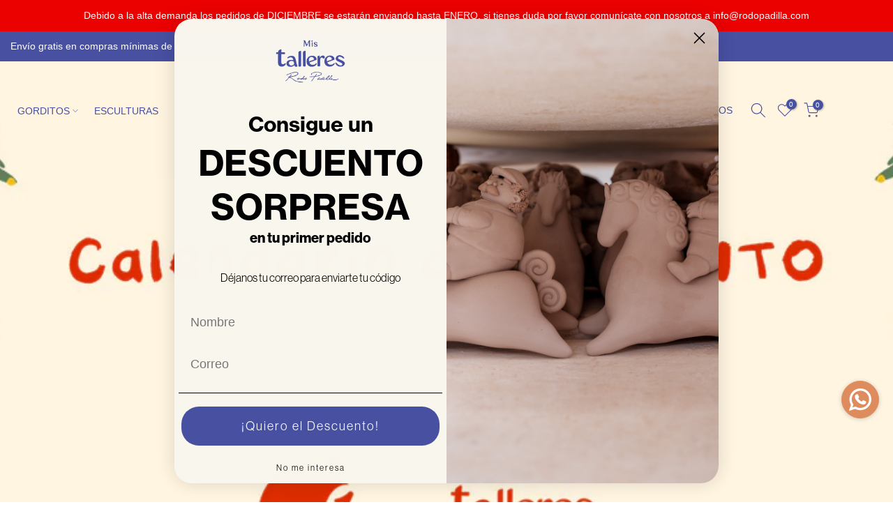

--- FILE ---
content_type: text/html; charset=utf-8
request_url: https://rodopadilla.com/?rd
body_size: 53601
content:
<!doctype html><html class="t4sp-theme t4s-wrapper__custom hdt-reveal-in-view rtl_false swatch_color_style_2 pr_border_style_1 pr_img_effect_2 enable_eff_img1_true badge_shape_1 css_for_wis_app_true shadow_round_img_false t4s-header__inline is-remove-unavai-2 t4_compare_false t4s-sidebar-qv t4s-cart-count-0 t4s-pr-ellipsis-false
 no-js" lang="es">
  <head>
    <meta charset="utf-8">
    <meta http-equiv="X-UA-Compatible" content="IE=edge">
    <meta name="viewport" content="width=device-width, initial-scale=1, height=device-height, minimum-scale=1.0, maximum-scale=1.0">
    <meta name="theme-color" content="#fff">
    <link rel="canonical" href="https://rodopadilla.com/">
    <link rel="preconnect" href="https://cdn.shopify.com" crossorigin><link rel="shortcut icon" type="image/png" href="//rodopadilla.com/cdn/shop/files/favicon.svg?v=1730307149&width=32"><link rel="apple-touch-icon-precomposed" type="image/png" sizes="152x152" href="//rodopadilla.com/cdn/shop/files/favicon.svg?v=1730307149&width=152"><link rel="preconnect" href="https://fonts.shopifycdn.com" crossorigin><title>Rodo Padilla: Arte Mexicano &ndash; Talleres Rodo Padilla</title>
    <meta name="description" content="Conoce el arte de Rodo Padilla, creador de los famosos gorditos y sumérgete en la cultura mexicana."><meta name="keywords" content="Talleres Rodo Padilla, rodopadilla.com"/><meta name="author" content="Adview">

<meta property="og:site_name" content="Talleres Rodo Padilla">
<meta property="og:url" content="https://rodopadilla.com/">
<meta property="og:title" content="Rodo Padilla: Arte Mexicano">
<meta property="og:type" content="website">
<meta property="og:description" content="Conoce el arte de Rodo Padilla, creador de los famosos gorditos y sumérgete en la cultura mexicana."><meta property="og:image" content="http://rodopadilla.com/cdn/shop/files/Logos_Mis_talleres_Rodo_Padilla.ai-4_1184a976-8bb7-449a-af1b-7b906b461dba.png?v=1758747455">
  <meta property="og:image:secure_url" content="https://rodopadilla.com/cdn/shop/files/Logos_Mis_talleres_Rodo_Padilla.ai-4_1184a976-8bb7-449a-af1b-7b906b461dba.png?v=1758747455">
  <meta property="og:image:width" content="2000">
  <meta property="og:image:height" content="1545"><meta name="twitter:card" content="summary_large_image">
<meta name="twitter:title" content="Rodo Padilla: Arte Mexicano">
<meta name="twitter:description" content="Conoce el arte de Rodo Padilla, creador de los famosos gorditos y sumérgete en la cultura mexicana."><script src="//rodopadilla.com/cdn/shop/t/5/assets/lazysizes.min.js?v=19113999703148210021730237813" async="async"></script>
    <script src="//rodopadilla.com/cdn/shop/t/5/assets/global.min.js?v=38540426977691419761730237813" defer="defer"></script>
    <script>window.performance && window.performance.mark && window.performance.mark('shopify.content_for_header.start');</script><meta name="facebook-domain-verification" content="pt8mafezspkjute2tsi8i105k65fqv">
<meta name="google-site-verification" content="NSxW8ZbyQCqtUs-GehXREZ8PVGaHT0OeK81NnEb65Fc">
<meta id="shopify-digital-wallet" name="shopify-digital-wallet" content="/80712204587/digital_wallets/dialog">
<meta name="shopify-checkout-api-token" content="5399b700d44996397bb406733ae8eae4">
<meta id="in-context-paypal-metadata" data-shop-id="80712204587" data-venmo-supported="false" data-environment="production" data-locale="es_ES" data-paypal-v4="true" data-currency="MXN">
<link rel="alternate" hreflang="x-default" href="https://rodopadilla.com/">
<link rel="alternate" hreflang="en" href="https://rodopadilla.com/en">
<script async="async" src="/checkouts/internal/preloads.js?locale=es-MX"></script>
<link rel="preconnect" href="https://shop.app" crossorigin="anonymous">
<script async="async" src="https://shop.app/checkouts/internal/preloads.js?locale=es-MX&shop_id=80712204587" crossorigin="anonymous"></script>
<script id="apple-pay-shop-capabilities" type="application/json">{"shopId":80712204587,"countryCode":"MX","currencyCode":"MXN","merchantCapabilities":["supports3DS"],"merchantId":"gid:\/\/shopify\/Shop\/80712204587","merchantName":"Talleres Rodo Padilla","requiredBillingContactFields":["postalAddress","email","phone"],"requiredShippingContactFields":["postalAddress","email","phone"],"shippingType":"shipping","supportedNetworks":["visa","masterCard","amex"],"total":{"type":"pending","label":"Talleres Rodo Padilla","amount":"1.00"},"shopifyPaymentsEnabled":true,"supportsSubscriptions":true}</script>
<script id="shopify-features" type="application/json">{"accessToken":"5399b700d44996397bb406733ae8eae4","betas":["rich-media-storefront-analytics"],"domain":"rodopadilla.com","predictiveSearch":true,"shopId":80712204587,"locale":"es"}</script>
<script>var Shopify = Shopify || {};
Shopify.shop = "322aa4.myshopify.com";
Shopify.locale = "es";
Shopify.currency = {"active":"MXN","rate":"1.0"};
Shopify.country = "MX";
Shopify.theme = {"name":"Adview - kalles-v4-3-6","id":172938789163,"schema_name":"Kalles","schema_version":"4.3.6","theme_store_id":null,"role":"main"};
Shopify.theme.handle = "null";
Shopify.theme.style = {"id":null,"handle":null};
Shopify.cdnHost = "rodopadilla.com/cdn";
Shopify.routes = Shopify.routes || {};
Shopify.routes.root = "/";</script>
<script type="module">!function(o){(o.Shopify=o.Shopify||{}).modules=!0}(window);</script>
<script>!function(o){function n(){var o=[];function n(){o.push(Array.prototype.slice.apply(arguments))}return n.q=o,n}var t=o.Shopify=o.Shopify||{};t.loadFeatures=n(),t.autoloadFeatures=n()}(window);</script>
<script>
  window.ShopifyPay = window.ShopifyPay || {};
  window.ShopifyPay.apiHost = "shop.app\/pay";
  window.ShopifyPay.redirectState = null;
</script>
<script id="shop-js-analytics" type="application/json">{"pageType":"index"}</script>
<script defer="defer" async type="module" src="//rodopadilla.com/cdn/shopifycloud/shop-js/modules/v2/client.init-shop-cart-sync_CKHg5p7x.es.esm.js"></script>
<script defer="defer" async type="module" src="//rodopadilla.com/cdn/shopifycloud/shop-js/modules/v2/chunk.common_DkoBXfB9.esm.js"></script>
<script type="module">
  await import("//rodopadilla.com/cdn/shopifycloud/shop-js/modules/v2/client.init-shop-cart-sync_CKHg5p7x.es.esm.js");
await import("//rodopadilla.com/cdn/shopifycloud/shop-js/modules/v2/chunk.common_DkoBXfB9.esm.js");

  window.Shopify.SignInWithShop?.initShopCartSync?.({"fedCMEnabled":true,"windoidEnabled":true});

</script>
<script>
  window.Shopify = window.Shopify || {};
  if (!window.Shopify.featureAssets) window.Shopify.featureAssets = {};
  window.Shopify.featureAssets['shop-js'] = {"shop-cart-sync":["modules/v2/client.shop-cart-sync_DF600d3f.es.esm.js","modules/v2/chunk.common_DkoBXfB9.esm.js"],"init-fed-cm":["modules/v2/client.init-fed-cm_BaTwlTLq.es.esm.js","modules/v2/chunk.common_DkoBXfB9.esm.js"],"init-shop-email-lookup-coordinator":["modules/v2/client.init-shop-email-lookup-coordinator_DGn42MWG.es.esm.js","modules/v2/chunk.common_DkoBXfB9.esm.js"],"shop-cash-offers":["modules/v2/client.shop-cash-offers_DJ1gU0M-.es.esm.js","modules/v2/chunk.common_DkoBXfB9.esm.js","modules/v2/chunk.modal_BKV_QdE1.esm.js"],"shop-button":["modules/v2/client.shop-button_qrg-xxKB.es.esm.js","modules/v2/chunk.common_DkoBXfB9.esm.js"],"init-windoid":["modules/v2/client.init-windoid_DI-tHOtS.es.esm.js","modules/v2/chunk.common_DkoBXfB9.esm.js"],"avatar":["modules/v2/client.avatar_BTnouDA3.es.esm.js"],"init-shop-cart-sync":["modules/v2/client.init-shop-cart-sync_CKHg5p7x.es.esm.js","modules/v2/chunk.common_DkoBXfB9.esm.js"],"shop-toast-manager":["modules/v2/client.shop-toast-manager_FBjnZogB.es.esm.js","modules/v2/chunk.common_DkoBXfB9.esm.js"],"pay-button":["modules/v2/client.pay-button_vt4cPKHZ.es.esm.js","modules/v2/chunk.common_DkoBXfB9.esm.js"],"shop-login-button":["modules/v2/client.shop-login-button_D-keTisJ.es.esm.js","modules/v2/chunk.common_DkoBXfB9.esm.js","modules/v2/chunk.modal_BKV_QdE1.esm.js"],"init-customer-accounts-sign-up":["modules/v2/client.init-customer-accounts-sign-up_BEXFXs_k.es.esm.js","modules/v2/client.shop-login-button_D-keTisJ.es.esm.js","modules/v2/chunk.common_DkoBXfB9.esm.js","modules/v2/chunk.modal_BKV_QdE1.esm.js"],"init-shop-for-new-customer-accounts":["modules/v2/client.init-shop-for-new-customer-accounts_CTR5YOZT.es.esm.js","modules/v2/client.shop-login-button_D-keTisJ.es.esm.js","modules/v2/chunk.common_DkoBXfB9.esm.js","modules/v2/chunk.modal_BKV_QdE1.esm.js"],"init-customer-accounts":["modules/v2/client.init-customer-accounts_YIStaXN7.es.esm.js","modules/v2/client.shop-login-button_D-keTisJ.es.esm.js","modules/v2/chunk.common_DkoBXfB9.esm.js","modules/v2/chunk.modal_BKV_QdE1.esm.js"],"shop-follow-button":["modules/v2/client.shop-follow-button_BgVnqwAI.es.esm.js","modules/v2/chunk.common_DkoBXfB9.esm.js","modules/v2/chunk.modal_BKV_QdE1.esm.js"],"lead-capture":["modules/v2/client.lead-capture_BoYZpNTW.es.esm.js","modules/v2/chunk.common_DkoBXfB9.esm.js","modules/v2/chunk.modal_BKV_QdE1.esm.js"],"checkout-modal":["modules/v2/client.checkout-modal_CnczZkF6.es.esm.js","modules/v2/chunk.common_DkoBXfB9.esm.js","modules/v2/chunk.modal_BKV_QdE1.esm.js"],"shop-login":["modules/v2/client.shop-login_D5PJYfnF.es.esm.js","modules/v2/chunk.common_DkoBXfB9.esm.js","modules/v2/chunk.modal_BKV_QdE1.esm.js"],"payment-terms":["modules/v2/client.payment-terms_xGPodzX4.es.esm.js","modules/v2/chunk.common_DkoBXfB9.esm.js","modules/v2/chunk.modal_BKV_QdE1.esm.js"]};
</script>
<script id="__st">var __st={"a":80712204587,"offset":-21600,"reqid":"cc026331-71bd-4f30-b0c1-8ccf89efe0e4-1766523906","pageurl":"rodopadilla.com\/?gad_source=1\u0026gad_campaignid=23093448388\u0026gbraid=0AAAAAqzytWcvK4IbZiaL3djN7RaNAiWXl\u0026gclid=CjwKCAiAmKnKBhBrEiwAaqAnZ-nYAxrS6yDf2d1oyBJq19o_GWr6Befm-L_cToCAUp-Gys1zwZf2BBoCf7oQAvD_BwE","u":"792baf864f08","p":"home"};</script>
<script>window.ShopifyPaypalV4VisibilityTracking = true;</script>
<script id="captcha-bootstrap">!function(){'use strict';const t='contact',e='account',n='new_comment',o=[[t,t],['blogs',n],['comments',n],[t,'customer']],c=[[e,'customer_login'],[e,'guest_login'],[e,'recover_customer_password'],[e,'create_customer']],r=t=>t.map((([t,e])=>`form[action*='/${t}']:not([data-nocaptcha='true']) input[name='form_type'][value='${e}']`)).join(','),a=t=>()=>t?[...document.querySelectorAll(t)].map((t=>t.form)):[];function s(){const t=[...o],e=r(t);return a(e)}const i='password',u='form_key',d=['recaptcha-v3-token','g-recaptcha-response','h-captcha-response',i],f=()=>{try{return window.sessionStorage}catch{return}},m='__shopify_v',_=t=>t.elements[u];function p(t,e,n=!1){try{const o=window.sessionStorage,c=JSON.parse(o.getItem(e)),{data:r}=function(t){const{data:e,action:n}=t;return t[m]||n?{data:e,action:n}:{data:t,action:n}}(c);for(const[e,n]of Object.entries(r))t.elements[e]&&(t.elements[e].value=n);n&&o.removeItem(e)}catch(o){console.error('form repopulation failed',{error:o})}}const l='form_type',E='cptcha';function T(t){t.dataset[E]=!0}const w=window,h=w.document,L='Shopify',v='ce_forms',y='captcha';let A=!1;((t,e)=>{const n=(g='f06e6c50-85a8-45c8-87d0-21a2b65856fe',I='https://cdn.shopify.com/shopifycloud/storefront-forms-hcaptcha/ce_storefront_forms_captcha_hcaptcha.v1.5.2.iife.js',D={infoText:'Protegido por hCaptcha',privacyText:'Privacidad',termsText:'Términos'},(t,e,n)=>{const o=w[L][v],c=o.bindForm;if(c)return c(t,g,e,D).then(n);var r;o.q.push([[t,g,e,D],n]),r=I,A||(h.body.append(Object.assign(h.createElement('script'),{id:'captcha-provider',async:!0,src:r})),A=!0)});var g,I,D;w[L]=w[L]||{},w[L][v]=w[L][v]||{},w[L][v].q=[],w[L][y]=w[L][y]||{},w[L][y].protect=function(t,e){n(t,void 0,e),T(t)},Object.freeze(w[L][y]),function(t,e,n,w,h,L){const[v,y,A,g]=function(t,e,n){const i=e?o:[],u=t?c:[],d=[...i,...u],f=r(d),m=r(i),_=r(d.filter((([t,e])=>n.includes(e))));return[a(f),a(m),a(_),s()]}(w,h,L),I=t=>{const e=t.target;return e instanceof HTMLFormElement?e:e&&e.form},D=t=>v().includes(t);t.addEventListener('submit',(t=>{const e=I(t);if(!e)return;const n=D(e)&&!e.dataset.hcaptchaBound&&!e.dataset.recaptchaBound,o=_(e),c=g().includes(e)&&(!o||!o.value);(n||c)&&t.preventDefault(),c&&!n&&(function(t){try{if(!f())return;!function(t){const e=f();if(!e)return;const n=_(t);if(!n)return;const o=n.value;o&&e.removeItem(o)}(t);const e=Array.from(Array(32),(()=>Math.random().toString(36)[2])).join('');!function(t,e){_(t)||t.append(Object.assign(document.createElement('input'),{type:'hidden',name:u})),t.elements[u].value=e}(t,e),function(t,e){const n=f();if(!n)return;const o=[...t.querySelectorAll(`input[type='${i}']`)].map((({name:t})=>t)),c=[...d,...o],r={};for(const[a,s]of new FormData(t).entries())c.includes(a)||(r[a]=s);n.setItem(e,JSON.stringify({[m]:1,action:t.action,data:r}))}(t,e)}catch(e){console.error('failed to persist form',e)}}(e),e.submit())}));const S=(t,e)=>{t&&!t.dataset[E]&&(n(t,e.some((e=>e===t))),T(t))};for(const o of['focusin','change'])t.addEventListener(o,(t=>{const e=I(t);D(e)&&S(e,y())}));const B=e.get('form_key'),M=e.get(l),P=B&&M;t.addEventListener('DOMContentLoaded',(()=>{const t=y();if(P)for(const e of t)e.elements[l].value===M&&p(e,B);[...new Set([...A(),...v().filter((t=>'true'===t.dataset.shopifyCaptcha))])].forEach((e=>S(e,t)))}))}(h,new URLSearchParams(w.location.search),n,t,e,['guest_login'])})(!0,!0)}();</script>
<script integrity="sha256-4kQ18oKyAcykRKYeNunJcIwy7WH5gtpwJnB7kiuLZ1E=" data-source-attribution="shopify.loadfeatures" defer="defer" src="//rodopadilla.com/cdn/shopifycloud/storefront/assets/storefront/load_feature-a0a9edcb.js" crossorigin="anonymous"></script>
<script crossorigin="anonymous" defer="defer" src="//rodopadilla.com/cdn/shopifycloud/storefront/assets/shopify_pay/storefront-65b4c6d7.js?v=20250812"></script>
<script data-source-attribution="shopify.dynamic_checkout.dynamic.init">var Shopify=Shopify||{};Shopify.PaymentButton=Shopify.PaymentButton||{isStorefrontPortableWallets:!0,init:function(){window.Shopify.PaymentButton.init=function(){};var t=document.createElement("script");t.src="https://rodopadilla.com/cdn/shopifycloud/portable-wallets/latest/portable-wallets.es.js",t.type="module",document.head.appendChild(t)}};
</script>
<script data-source-attribution="shopify.dynamic_checkout.buyer_consent">
  function portableWalletsHideBuyerConsent(e){var t=document.getElementById("shopify-buyer-consent"),n=document.getElementById("shopify-subscription-policy-button");t&&n&&(t.classList.add("hidden"),t.setAttribute("aria-hidden","true"),n.removeEventListener("click",e))}function portableWalletsShowBuyerConsent(e){var t=document.getElementById("shopify-buyer-consent"),n=document.getElementById("shopify-subscription-policy-button");t&&n&&(t.classList.remove("hidden"),t.removeAttribute("aria-hidden"),n.addEventListener("click",e))}window.Shopify?.PaymentButton&&(window.Shopify.PaymentButton.hideBuyerConsent=portableWalletsHideBuyerConsent,window.Shopify.PaymentButton.showBuyerConsent=portableWalletsShowBuyerConsent);
</script>
<script data-source-attribution="shopify.dynamic_checkout.cart.bootstrap">document.addEventListener("DOMContentLoaded",(function(){function t(){return document.querySelector("shopify-accelerated-checkout-cart, shopify-accelerated-checkout")}if(t())Shopify.PaymentButton.init();else{new MutationObserver((function(e,n){t()&&(Shopify.PaymentButton.init(),n.disconnect())})).observe(document.body,{childList:!0,subtree:!0})}}));
</script>
<link id="shopify-accelerated-checkout-styles" rel="stylesheet" media="screen" href="https://rodopadilla.com/cdn/shopifycloud/portable-wallets/latest/accelerated-checkout-backwards-compat.css" crossorigin="anonymous">
<style id="shopify-accelerated-checkout-cart">
        #shopify-buyer-consent {
  margin-top: 1em;
  display: inline-block;
  width: 100%;
}

#shopify-buyer-consent.hidden {
  display: none;
}

#shopify-subscription-policy-button {
  background: none;
  border: none;
  padding: 0;
  text-decoration: underline;
  font-size: inherit;
  cursor: pointer;
}

#shopify-subscription-policy-button::before {
  box-shadow: none;
}

      </style>

<script>window.performance && window.performance.mark && window.performance.mark('shopify.content_for_header.end');</script>
<link rel="preload" as="font" href="//rodopadilla.com/cdn/fonts/instrument_sans/instrumentsans_n4.db86542ae5e1596dbdb28c279ae6c2086c4c5bfa.woff2" type="font/woff2" crossorigin><link rel="preload" as="font" href="//rodopadilla.com/cdn/fonts/instrument_sans/instrumentsans_n4.db86542ae5e1596dbdb28c279ae6c2086c4c5bfa.woff2" type="font/woff2" crossorigin><link rel="preload" as="font" href="//rodopadilla.com/cdn/fonts/instrument_sans/instrumentsans_n4.db86542ae5e1596dbdb28c279ae6c2086c4c5bfa.woff2" type="font/woff2" crossorigin><link href="//rodopadilla.com/cdn/shop/t/5/assets/base.css?v=121669578540430681821730237813" rel="stylesheet" type="text/css" media="all" /><style data-shopify>@font-face {
  font-family: "Instrument Sans";
  font-weight: 400;
  font-style: normal;
  font-display: swap;
  src: url("//rodopadilla.com/cdn/fonts/instrument_sans/instrumentsans_n4.db86542ae5e1596dbdb28c279ae6c2086c4c5bfa.woff2") format("woff2"),
       url("//rodopadilla.com/cdn/fonts/instrument_sans/instrumentsans_n4.510f1b081e58d08c30978f465518799851ef6d8b.woff") format("woff");
}
@font-face {
  font-family: "Instrument Sans";
  font-weight: 400;
  font-style: italic;
  font-display: swap;
  src: url("//rodopadilla.com/cdn/fonts/instrument_sans/instrumentsans_i4.028d3c3cd8d085648c808ceb20cd2fd1eb3560e5.woff2") format("woff2"),
       url("//rodopadilla.com/cdn/fonts/instrument_sans/instrumentsans_i4.7e90d82df8dee29a99237cd19cc529d2206706a2.woff") format("woff");
}
@font-face {
  font-family: "Instrument Sans";
  font-weight: 500;
  font-style: normal;
  font-display: swap;
  src: url("//rodopadilla.com/cdn/fonts/instrument_sans/instrumentsans_n5.1ce463e1cc056566f977610764d93d4704464858.woff2") format("woff2"),
       url("//rodopadilla.com/cdn/fonts/instrument_sans/instrumentsans_n5.9079eb7bba230c9d8d8d3a7d101aa9d9f40b6d14.woff") format("woff");
}
@font-face {
  font-family: "Instrument Sans";
  font-weight: 500;
  font-style: italic;
  font-display: swap;
  src: url("//rodopadilla.com/cdn/fonts/instrument_sans/instrumentsans_i5.d2033775d4997e4dcd0d47ebdd5234b5c14e3f53.woff2") format("woff2"),
       url("//rodopadilla.com/cdn/fonts/instrument_sans/instrumentsans_i5.8e3cfa86b65acf809ce72bc4f9b58f185ef6b8c7.woff") format("woff");
}
@font-face {
  font-family: "Instrument Sans";
  font-weight: 600;
  font-style: normal;
  font-display: swap;
  src: url("//rodopadilla.com/cdn/fonts/instrument_sans/instrumentsans_n6.27dc66245013a6f7f317d383a3cc9a0c347fb42d.woff2") format("woff2"),
       url("//rodopadilla.com/cdn/fonts/instrument_sans/instrumentsans_n6.1a71efbeeb140ec495af80aad612ad55e19e6d0e.woff") format("woff");
}
@font-face {
  font-family: "Instrument Sans";
  font-weight: 600;
  font-style: italic;
  font-display: swap;
  src: url("//rodopadilla.com/cdn/fonts/instrument_sans/instrumentsans_i6.ba8063f6adfa1e7ffe690cc5efa600a1e0a8ec32.woff2") format("woff2"),
       url("//rodopadilla.com/cdn/fonts/instrument_sans/instrumentsans_i6.a5bb29b76a0bb820ddaa9417675a5d0bafaa8c1f.woff") format("woff");
}
@font-face {
  font-family: "Instrument Sans";
  font-weight: 700;
  font-style: normal;
  font-display: swap;
  src: url("//rodopadilla.com/cdn/fonts/instrument_sans/instrumentsans_n7.e4ad9032e203f9a0977786c356573ced65a7419a.woff2") format("woff2"),
       url("//rodopadilla.com/cdn/fonts/instrument_sans/instrumentsans_n7.b9e40f166fb7639074ba34738101a9d2990bb41a.woff") format("woff");
}
@font-face {
  font-family: "Instrument Sans";
  font-weight: 700;
  font-style: italic;
  font-display: swap;
  src: url("//rodopadilla.com/cdn/fonts/instrument_sans/instrumentsans_i7.d6063bb5d8f9cbf96eace9e8801697c54f363c6a.woff2") format("woff2"),
       url("//rodopadilla.com/cdn/fonts/instrument_sans/instrumentsans_i7.ce33afe63f8198a3ac4261b826b560103542cd36.woff") format("woff");
}
:root {
        
         /* CSS Variables */
        --wrapper-mw      : 1520px;
        --font-family-1   : "Instrument Sans", sans-serif;;
        --font-family-2   : "Instrument Sans", sans-serif;;
        --font-family-3   : "Instrument Sans", sans-serif;;
        --font-body-family   : "Instrument Sans", sans-serif;;
        --font-heading-family: "Instrument Sans", sans-serif;;
       
        
        --t4s-success-color       : #428445;
        --t4s-success-color-rgb   : 66, 132, 69;
        --t4s-warning-color       : #e0b252;
        --t4s-warning-color-rgb   : 224, 178, 82;
        --t4s-error-color         : #EB001B;
        --t4s-error-color-rgb     : 235, 0, 27;
        --t4s-light-color         : #ffffff;
        --t4s-dark-color          : #222222;
        --t4s-highlight-color     : #ec0101;
        --t4s-tooltip-background  : #383838;
        --t4s-tooltip-color       : #fff;
        --primary-sw-color        : #333;
        --primary-sw-color-rgb    : 51, 51, 51;
        --border-sw-color         : #ddd;
        --secondary-sw-color      : #878787;
        --primary-price-color     : #ec0101;
        --secondary-price-color   : #878787;
        
        --t4s-body-background     : #fff;
        --text-color              : #212121;
        --text-color-rgb          : 33, 33, 33;
        --heading-color           : #4850a2;
        --accent-color            : #4850a2;
        --accent-color-rgb        : 72, 80, 162;
        --accent-color-darken     : #30366d;
        --accent-color-hover      : var(--accent-color-darken);
        --secondary-color         : #de8c5e;
        --secondary-color-rgb     : 222, 140, 94;
        --link-color              : #878787;
        --link-color-hover        : #56cfe1;
        --border-color            : #ddd;
        --border-color-rgb        : 221, 221, 221;
        --border-primary-color    : #333;
        --button-background       : #222;
        --button-color            : #fff;
        --button-background-hover : #4850a2;
        --button-color-hover      : #fff;

        --sale-badge-background    : #ff4e00;
        --sale-badge-color         : #fff;
        --new-badge-background     : #109533;
        --new-badge-color          : #fff;
        --preorder-badge-background: #0774d7;
        --preorder-badge-color     : #fff;
        --soldout-badge-background : #999999;
        --soldout-badge-color      : #fff;
        --custom-badge-background  : #00A500;
        --custom-badge-color       : #fff;/* Shopify related variables */
        --payment-terms-background-color: ;
        
        --lz-background: #f5f5f5;
        --lz-img: url("//rodopadilla.com/cdn/shop/t/5/assets/t4s_loader.svg?v=34511488202537764691730237813");}

    html {
      font-size: 62.5%;
      height: 100%;
    }

    body {
      margin: 0;
      overflow-x: hidden;
      font-size:16px;
      letter-spacing: 0px;
      color: var(--text-color);
      font-family: var(--font-body-family);
      line-height: 1.7;
      font-weight: 300;
      -webkit-font-smoothing: auto;
      -moz-osx-font-smoothing: auto;
    }
    /*
    @media screen and (min-width: 750px) {
      body {
        font-size: 1.6rem;
      }
    }
    */

    h1, h2, h3, h4, h5, h6, .t4s_as_title {
      color: var(--heading-color);
      font-family: var(--font-heading-family);
      line-height: 1.4;
      font-weight: 300;
      letter-spacing: 0px;
    }
    h1 { font-size: 50px }
    h2 { font-size: 36px }
    h3 { font-size: 23px }
    h4 { font-size: 18px }
    h5 { font-size: 17px }
    h6 { font-size: 15px }
    a,.t4s_as_link {
      /* font-family: var(--font-link-family); */
      color: var(--link-color);
    }
    a:hover,.t4s_as_link:hover {
      color: var(--link-color-hover);
    }
    button,
    input,
    optgroup,
    select,
    textarea {
      border-color: var(--border-color);
    }
    .t4s_as_button,
    button,
    input[type="button"]:not(.t4s-btn),
    input[type="reset"],
    input[type="submit"]:not(.t4s-btn) {
      font-family: var(--font-button-family);
      color: var(--button-color);
      background-color: var(--button-background);
      border-color: var(--button-background);
    }
    .t4s_as_button:hover,
    button:hover,
    input[type="button"]:not(.t4s-btn):hover, 
    input[type="reset"]:hover,
    input[type="submit"]:not(.t4s-btn):hover  {
      color: var(--button-color-hover);
      background-color: var(--button-background-hover);
      border-color: var(--button-background-hover);
    }
    
    .t4s-cp,.t4s-color-accent { color : var(--accent-color) }.t4s-ct,.t4s-color-text { color : var(--text-color) }.t4s-ch,.t4ss-color-heading { color : var(--heading-color) }.t4s-csecondary { color : var(--secondary-color) }
    
    .t4s-fnt-fm-1 {
      font-family: var(--font-family-1) !important;
    }
    .t4s-fnt-fm-2 {
      font-family: var(--font-family-2) !important;
    }
    .t4s-fnt-fm-3 {
      font-family: var(--font-family-3) !important;
    }
    .t4s-cr {
        color: var(--t4s-highlight-color);
    }
    .t4s-price__sale { color: var(--primary-price-color); }.t4s-fix-overflow.t4s-row { max-width: 100vw;margin-left: auto;margin-right: auto;}.lazyloadt4s-opt {opacity: 1 !important;transition: opacity 0s, transform 1s !important;}.t4s-d-block {display: block;}.t4s-d-none {display: none;}@media (min-width: 768px) {.t4s-d-md-block {display: block;}.t4s-d-md-none {display: none; }}@media (min-width: 1025px) {.t4s-d-lg-block {display: block;}.t4s-d-lg-none {display: none; }}@media (prefers-reduced-motion: no-preference) {
    :root {
    --duration-extra-long: .6s;
    --ease-out-slow: cubic-bezier(0, 0, .3, 1);
    --animation-slide-in: revealSlideIn var(--duration-extra-long) var(--ease-out-slow) forwards;
    --animation-fade-in: reveaFadeIn var(--duration-extra-long)  var(--ease-out-slow);
    }

    .hdt-reveal-in-view :where([hdt-reveal="fade-in"], [hdt-reveal="slide-in"]):not([animationend]) {
      opacity: .01;
    }

    .hdt-reveal-in-view [hdt-reveal="slide-in"]:not([animationend]) {
      transform: translateY(2rem);
    }

    .hdt-reveal-in-view [hdt-reveal="fade-in"]:not(.hdt-reveal--offscreen, [animationend]) {
      opacity: 1;
      animation: var(--animation-fade-in);
    }

    .hdt-reveal-in-view [hdt-reveal="slide-in"]:not(.hdt-reveal--offscreen, [animationend]) {
      animation: var(--animation-slide-in);
      animation-delay: calc(var(--animation-order, 0) * 75ms);
    }.hdt-reveal-in-view .flickityt4s:not(.flickityt4s-enabled) [hdt-reveal="fade-in"],
    .hdt-reveal-in-view .flickityt4s:not(.flickityt4s-enabled) [hdt-reveal="slide-in"] {
      animation-iteration-count: 0;
    }
    .hdt-reveal-in-view .flickityt4s.t4s-enabled:not(.flickityt4s-enabled) [hdt-reveal="fade-in"],
    .hdt-reveal-in-view .flickityt4s.t4s-enabled:not(.flickityt4s-enabled) [hdt-reveal="slide-in"] {
      animation-iteration-count: 1;
    }
    @media (min-width:768px){
      .hdt-reveal-in-view .flickityt4s.carousel-disable-md:not(.flickityt4s-enabled) [hdt-reveal="fade-in"],
      .hdt-reveal-in-view .flickityt4s.carousel-disable-md:not(.flickityt4s-enabled) [hdt-reveal="slide-in"] {
        animation-iteration-count: 1;
      }
    }

    .hdt-reveal-in-view :where([hdt-reveal="fade-in"].hdt-reveal--design-mode, [hdt-reveal="slide-in"].hdt-reveal--design-mode, [hdt-reveal]:not(.hdt-reveal--offscreen).hdt-reveal--cancel):not([animationend]) {
      opacity: 1;
      animation: none;
      transition: none;
    }

    .hdt-reveal-in-view [hdt-reveal="slide-in"]:not([animationend]).hdt-reveal--design-mode {
      transform: translateY(0);
    }

    @keyframes revealSlideIn {
      from {
        transform: translateY(2rem);
        opacity: 0.01;
      }
      to {
        transform: translateY(0);
        opacity: 1;
      }
    }

    @keyframes reveaFadeIn {
      from {
        opacity: 0.01;
      }
      to {
        opacity: 1;
      }
    }
  }</style><script>
  const isBehaviorSmooth = 'scrollBehavior' in document.documentElement.style && getComputedStyle(document.documentElement).scrollBehavior === 'smooth';
  const t4sXMLHttpRequest = window.XMLHttpRequest, documentElementT4s = document.documentElement; documentElementT4s.className = documentElementT4s.className.replace('no-js', 'js');function loadImageT4s(_this) { _this.classList.add('lazyloadt4sed')};(function() { const matchMediaHoverT4s = (window.matchMedia('(-moz-touch-enabled: 1), (hover: none)')).matches; documentElementT4s.className += ((window.CSS && window.CSS.supports('(position: sticky) or (position: -webkit-sticky)')) ? ' t4sp-sticky' : ' t4sp-no-sticky'); documentElementT4s.className += matchMediaHoverT4s ? ' t4sp-no-hover' : ' t4sp-hover'; window.onpageshow = function() { if (performance.navigation.type === 2) {document.dispatchEvent(new CustomEvent('cart:refresh'))} }; if (!matchMediaHoverT4s && window.width > 1024) { document.addEventListener('mousemove', function(evt) { documentElementT4s.classList.replace('t4sp-no-hover','t4sp-hover'); document.dispatchEvent(new CustomEvent('theme:hover')); }, {once : true} ); } }());</script><script>const RevealT4s=function(){const e="hdt-reveal",n=e+"--offscreen",t=e+"--cancel",s=e=>{const n=e.target;n.isAnimationend&&(n.setAttribute("animationend",""),n.removeEventListener("animationend",s))};function o(e,o){e.forEach((e,r)=>{const i=e.target;i.setAttribute("observed",""),e.isIntersecting?(i.isUnobserve=!0,i.classList.contains(n)&&i.classList.remove(n),o.unobserve(i)):i.isUnobserve||(i.classList.add(n),i.classList.remove(t)),i.isAnimationend=!0,i.addEventListener("animationend",s)})}return function(n=document,t=!1){const s=Array.from(n.querySelectorAll(`[${e}]:not([observed])`));if(0===s.length)return;if(t)return void s.forEach(n=>{n.classList.add(e+"--design-mode")});const r=new IntersectionObserver(o,{rootMargin:"0px 0px -50px 0px"});s.forEach(e=>r.observe(e))}}();window.matchMedia("(prefers-reduced-motion: no-preference)").matches&&(window.addEventListener("DOMContentLoaded",()=>RevealT4s()),Shopify.designMode&&(document.addEventListener("shopify:section:load",e=>RevealT4s(e.target,!0)),document.addEventListener("shopify:section:reorder",()=>RevealT4s(document,!0))));</script><link rel="stylesheet" href="//rodopadilla.com/cdn/shop/t/5/assets/ecomrise-colors.css?v=111603181540343972631730237813" media="print" onload="this.media='all'">

    <style>
      /*
      @font-face {
        font-family: 'neue_haas_grotesk_display65Md';
        src: url("//rodopadilla.com/cdn/shop/t/5/assets/neue_haas_grotesk_display_pro_65_medium-webfont.woff2?v=46097720002378886611730740890") format('woff2'),
              url("//rodopadilla.com/cdn/shop/t/5/assets/neue_haas_grotesk_display_pro_65_medium-webfont.woff?v=94900307378091241011730740889") format('woff');
        font-weight: normal;
        font-style: normal;
      }
      */

      @font-face {
        font-family: 'roca_lightregular';
        src: url("//rodopadilla.com/cdn/shop/t/5/assets/roca_light-webfont.woff2?v=88017074322324188701730740892") format('woff2'),
              url("//rodopadilla.com/cdn/shop/t/5/assets/roca_light-webfont.woff?v=155844169826177401861730740890") format('woff');
        font-weight: normal;
        font-style: normal;
      }
      :root {

        --font-family-1: 'Neue Haas Unica', sans-serif;
        --font-family-2: 'Neue Haas Unica', sans-serif;
        --font-family-3: 'roca_lightregular', sans-serif;
        
      }

      /*
      body {
        font-family: 'neue_haas_grotesk_display65Md', sans-serif;
        font-size: 16px;
        font-weight: 400;
      }
      */
      h1, h2, h3, h4, h5, h6 {
        font-family: 'roca_lightregular', sans-serif;
        font-weight: 300;
      }

    </style>

    <link href="//rodopadilla.com/cdn/shop/t/5/assets/custom_styles.css?v=97618471352822135501737482795" rel="stylesheet" type="text/css" media="all" />
    <script src="//rodopadilla.com/cdn/shop/t/5/assets/custom_scripts.js?v=175936393418531954021744302869" async></script>
    
  <!-- BEGIN app block: shopify://apps/judge-me-reviews/blocks/judgeme_core/61ccd3b1-a9f2-4160-9fe9-4fec8413e5d8 --><!-- Start of Judge.me Core -->




<link rel="dns-prefetch" href="https://cdnwidget.judge.me">
<link rel="dns-prefetch" href="https://cdn.judge.me">
<link rel="dns-prefetch" href="https://cdn1.judge.me">
<link rel="dns-prefetch" href="https://api.judge.me">

<script data-cfasync='false' class='jdgm-settings-script'>window.jdgmSettings={"pagination":5,"disable_web_reviews":false,"badge_no_review_text":"Sin reseñas","badge_n_reviews_text":"{{ n }} reseña/reseñas","badge_star_color":"#DE8C5E","hide_badge_preview_if_no_reviews":false,"badge_hide_text":false,"enforce_center_preview_badge":false,"widget_title":"Reseñas de Clientes","widget_open_form_text":"Escribir una reseña","widget_close_form_text":"Cancelar reseña","widget_refresh_page_text":"Actualizar página","widget_summary_text":"Basado en {{ number_of_reviews }} reseña/reseñas","widget_no_review_text":"Sin reseñas","widget_name_field_text":"Nombre","widget_verified_name_field_text":"Nombre verificado (público)","widget_name_placeholder_text":"Ingrese su nombre (público)","widget_required_field_error_text":"Este campo es obligatorio.","widget_email_field_text":"Correo electrónico","widget_verified_email_field_text":"Correo electrónico verificado (privado, no puede ser editado)","widget_email_placeholder_text":"Ingrese su correo electrónico (privado)","widget_email_field_error_text":"Por favor ingrese un correo electrónico válido","widget_rating_field_text":"Calificación","widget_review_title_field_text":"Título de la Reseña","widget_review_title_placeholder_text":"Dele un título a su reseña","widget_review_body_field_text":"Reseña","widget_review_body_placeholder_text":"Escriba sus comentarios aquí","widget_pictures_field_text":"Imagen/Video (opcional)","widget_submit_review_text":"Enviar Reseña","widget_submit_verified_review_text":"Enviar reseña verificada","widget_submit_success_msg_with_auto_publish":"¡Gracias! Por favor actualice la página en unos momentos para ver su reseña. Puede eliminar o editar su reseña iniciando sesión en \u003ca href='https://judge.me/login' target='_blank' rel='nofollow noopener'\u003eJudge.me\u003c/a\u003e","widget_submit_success_msg_no_auto_publish":"¡Gracias! Su reseña será publicada apenas sea aprobada por el admin de la tienda. Puede eliminar o editar su reseña iniciando sesión en \u003ca href='https://judge.me/login' target='_blank' rel='nofollow noopener'\u003eJudge.me\u003c/a\u003e","widget_show_default_reviews_out_of_total_text":"Mostrando {{ n_reviews_shown }} de {{ n_reviews }} reseñas.","widget_show_all_link_text":"Mostrar todo","widget_show_less_link_text":"Mostrar menos","widget_author_said_text":"{{ reviewer_name }} dijo:","widget_days_text":"Hace {{ n }} día/días","widget_weeks_text":"Hace {{ n }} semana/semanas","widget_months_text":"Hace {{ n }} mes/meses","widget_years_text":"Hace {{ n }} año/años","widget_yesterday_text":"Ayer","widget_today_text":"Hoy","widget_replied_text":"\u003e\u003e {{ shop_name }} respondió:","widget_read_more_text":"Leer más","widget_rating_filter_see_all_text":"Ver todas las reseñas","widget_sorting_most_recent_text":"Más Recientes","widget_sorting_highest_rating_text":"Mejor Rating","widget_sorting_lowest_rating_text":"Peor Rating","widget_sorting_with_pictures_text":"Sólo Fotos","widget_sorting_most_helpful_text":"Más Útiles","widget_open_question_form_text":"Hacer una pregunta","widget_reviews_subtab_text":"Reseñas","widget_questions_subtab_text":"Preguntas","widget_question_label_text":"Pregunta","widget_answer_label_text":"Respuesta","widget_question_placeholder_text":"Escriba su pregunta aquí","widget_submit_question_text":"Enviar pregunta","widget_question_submit_success_text":"¡Gracias por su pregunta! Le notificaremos una vez haya sido contestada.","widget_star_color":"#DE8C5E","verified_badge_text":"Verificada","verified_badge_placement":"left-of-reviewer-name","widget_hide_border":false,"widget_social_share":false,"all_reviews_include_out_of_store_products":true,"all_reviews_out_of_store_text":"(fuera de tienda)","all_reviews_product_name_prefix_text":"sobre","enable_review_pictures":true,"widget_product_reviews_subtab_text":"Reseñas de Producto","widget_shop_reviews_subtab_text":"Reseñas de Tienda","widget_write_a_store_review_text":"Escribir una reseña de la tienda","widget_other_languages_heading":"Reseñas en Otros Idiomas","widget_sorting_pictures_first_text":"Fotos Primero","floating_tab_button_name":"★ Reseñas","floating_tab_title":"Deje que los clientes hablen por nosotros","floating_tab_url":"","floating_tab_url_enabled":false,"all_reviews_text_badge_text":"Los clientes nos califican {{ shop.metafields.judgeme.all_reviews_rating | round: 1 }}/5 según {{ shop.metafields.judgeme.all_reviews_count }} reseñas.","all_reviews_text_badge_text_branded_style":"{{ shop.metafields.judgeme.all_reviews_rating | round: 1 }} de 5 estrellas según {{ shop.metafields.judgeme.all_reviews_count }} reseñas","all_reviews_text_badge_url":"","all_reviews_text_style":"branded","featured_carousel_title":"Deje que los clientes hablen por nosotros","featured_carousel_count_text":"de {{ n }} reseñas","featured_carousel_url":"","verified_count_badge_style":"branded","verified_count_badge_url":"","picture_reminder_submit_button":"Subir fotos","widget_sorting_videos_first_text":"Videos Primero","widget_review_pending_text":"Pendiente","remove_microdata_snippet":true,"preview_badge_no_question_text":"Sin preguntas","preview_badge_n_question_text":"{{ number_of_questions }} pregunta/preguntas","widget_search_bar_placeholder":"Buscar reseñas","widget_sorting_verified_only_text":"Sólo verificadas","featured_carousel_verified_badge_enable":true,"featured_carousel_more_reviews_button_text":"Read more reviews","featured_carousel_view_product_button_text":"Ver el producto","all_reviews_page_load_more_text":"Cargar más reseñas","widget_advanced_speed_features":5,"widget_public_name_text":"mostrado públicamente como","default_reviewer_name_has_non_latin":true,"widget_reviewer_anonymous":"Anónimo","medals_widget_title":"Medallas de revisión de Judge.me","widget_invalid_yt_video_url_error_text":"No es una URL de video de YouTube","widget_max_length_field_error_text":"Introduzca no más de {0} caracteres.","widget_verified_by_shop_text":"Verificado por Shop","widget_show_photo_gallery":true,"widget_load_with_code_splitting":true,"widget_ugc_title":"Hecho por nosotros, compartido por ti","widget_ugc_subtitle":"Etiquétanos para ver tu foto destacada en nuestra página","widget_ugc_primary_button_text":"Compra ahora","widget_ugc_secondary_button_text":"Carga más","widget_ugc_reviews_button_text":"Ver reseñas","widget_primary_color":"#DE8C5E","widget_summary_average_rating_text":"{{ average_rating }} de 5","widget_media_grid_title":"Fotos y videos de clientes","widget_media_grid_see_more_text":"Ver más","widget_verified_by_judgeme_text":"Verificado por Judge.me","widget_verified_by_judgeme_text_in_store_medals":"Verified by Judge.me","widget_media_field_exceed_quantity_message":"Lo sentimos, solo podemos aceptar {{ max_media }} para una revisión.","widget_media_field_exceed_limit_message":"{{ file_name }} es demasiado grande, seleccione {{ media_type }} menos de {{ size_limit }}MB.","widget_review_submitted_text":"¡Reseña enviada!","widget_question_submitted_text":"¡Pregunta enviada!","widget_close_form_text_question":"Cancelar","widget_write_your_answer_here_text":"Escribe tu respuesta aquí","widget_enabled_branded_link":true,"widget_show_collected_by_judgeme":false,"widget_collected_by_judgeme_text":"recogidos por Judge.me","widget_load_more_text":"Carga más","widget_full_review_text":"Revision completa","widget_read_more_reviews_text":"Leer más reseñas","widget_read_questions_text":"Leer preguntas","widget_questions_and_answers_text":"preguntas y respuestas","widget_verified_by_text":"Verificada por","widget_number_of_reviews_text":"{{ number_of_reviews }} reseñas","widget_back_button_text":"Atrás","widget_next_button_text":"Próximo","widget_custom_forms_filter_button":"Filtros","how_reviews_are_collected":"¿Cómo se recopilan las reseñas?","widget_gdpr_statement":"Cómo utilizamos sus datos: sólo nos pondremos en contacto con usted en relación con la reseña que ha dejado, y sólo si es necesario. al enviar su reseña, usted acepta los \u003ca href='https://judge.me/terms' target='_blank' rel='nofollow noopener'\u003etérminos y condiciones\u003c/a\u003e y \u003ca href='https://judge.me/privacy' target='_blank' rel='nofollow noopener'\u003epolítica de privacidad\u003c/a\u003e y políticas de \u003ca href='https://judge.me/content-policy' target='_blank' rel='nofollow noopener'\u003econtent\u003c/a\u003e de Judge.me.","review_snippet_widget_round_border_style":true,"review_snippet_widget_card_color":"#FFFFFF","review_snippet_widget_slider_arrows_background_color":"#FFFFFF","review_snippet_widget_slider_arrows_color":"#000000","review_snippet_widget_star_color":"#339999","widget_review_custom_css":"h2.jdgm-rev-widg__title {\ncolor: var(--accent-color);\n}","platform":"shopify","branding_url":"https://app.judge.me/reviews","branding_text":"Powered by Judge.me","locale":"en","reply_name":"Talleres Rodo Padilla","widget_version":"3.0","footer":true,"autopublish":true,"review_dates":true,"enable_custom_form":false,"enable_multi_locales_translations":false,"can_be_branded":true,"reply_name_text":"Talleres Rodo Padilla"};</script> <style class='jdgm-settings-style'>﻿.jdgm-xx{left:0}:root{--jdgm-primary-color: #DE8C5E;--jdgm-secondary-color: rgba(222,140,94,0.1);--jdgm-star-color: #DE8C5E;--jdgm-write-review-text-color: white;--jdgm-write-review-bg-color: #DE8C5E;--jdgm-paginate-color: #DE8C5E;--jdgm-border-radius: 0;--jdgm-reviewer-name-color: #DE8C5E}.jdgm-histogram__bar-content{background-color:#DE8C5E}.jdgm-rev[data-verified-buyer=true] .jdgm-rev__icon.jdgm-rev__icon:after,.jdgm-rev__buyer-badge.jdgm-rev__buyer-badge{color:white;background-color:#DE8C5E}.jdgm-review-widget--small .jdgm-gallery.jdgm-gallery .jdgm-gallery__thumbnail-link:nth-child(8) .jdgm-gallery__thumbnail-wrapper.jdgm-gallery__thumbnail-wrapper:before{content:"Ver más"}@media only screen and (min-width: 768px){.jdgm-gallery.jdgm-gallery .jdgm-gallery__thumbnail-link:nth-child(8) .jdgm-gallery__thumbnail-wrapper.jdgm-gallery__thumbnail-wrapper:before{content:"Ver más"}}.jdgm-preview-badge .jdgm-star.jdgm-star{color:#DE8C5E}.jdgm-author-all-initials{display:none !important}.jdgm-author-last-initial{display:none !important}.jdgm-rev-widg__title{visibility:hidden}.jdgm-rev-widg__summary-text{visibility:hidden}.jdgm-prev-badge__text{visibility:hidden}.jdgm-rev__prod-link-prefix:before{content:'sobre'}.jdgm-rev__out-of-store-text:before{content:'(fuera de tienda)'}@media only screen and (min-width: 768px){.jdgm-rev__pics .jdgm-rev_all-rev-page-picture-separator,.jdgm-rev__pics .jdgm-rev__product-picture{display:none}}@media only screen and (max-width: 768px){.jdgm-rev__pics .jdgm-rev_all-rev-page-picture-separator,.jdgm-rev__pics .jdgm-rev__product-picture{display:none}}.jdgm-preview-badge[data-template="product"]{display:none !important}.jdgm-preview-badge[data-template="collection"]{display:none !important}.jdgm-preview-badge[data-template="index"]{display:none !important}.jdgm-review-widget[data-from-snippet="true"]{display:none !important}.jdgm-verified-count-badget[data-from-snippet="true"]{display:none !important}.jdgm-carousel-wrapper[data-from-snippet="true"]{display:none !important}.jdgm-all-reviews-text[data-from-snippet="true"]{display:none !important}.jdgm-medals-section[data-from-snippet="true"]{display:none !important}.jdgm-ugc-media-wrapper[data-from-snippet="true"]{display:none !important}.jdgm-review-snippet-widget .jdgm-rev-snippet-widget__cards-container .jdgm-rev-snippet-card{border-radius:8px;background:#fff}.jdgm-review-snippet-widget .jdgm-rev-snippet-widget__cards-container .jdgm-rev-snippet-card__rev-rating .jdgm-star{color:#399}.jdgm-review-snippet-widget .jdgm-rev-snippet-widget__prev-btn,.jdgm-review-snippet-widget .jdgm-rev-snippet-widget__next-btn{border-radius:50%;background:#fff}.jdgm-review-snippet-widget .jdgm-rev-snippet-widget__prev-btn>svg,.jdgm-review-snippet-widget .jdgm-rev-snippet-widget__next-btn>svg{fill:#000}.jdgm-full-rev-modal.rev-snippet-widget .jm-mfp-container .jm-mfp-content,.jdgm-full-rev-modal.rev-snippet-widget .jm-mfp-container .jdgm-full-rev__icon,.jdgm-full-rev-modal.rev-snippet-widget .jm-mfp-container .jdgm-full-rev__pic-img,.jdgm-full-rev-modal.rev-snippet-widget .jm-mfp-container .jdgm-full-rev__reply{border-radius:8px}.jdgm-full-rev-modal.rev-snippet-widget .jm-mfp-container .jdgm-full-rev[data-verified-buyer="true"] .jdgm-full-rev__icon::after{border-radius:8px}.jdgm-full-rev-modal.rev-snippet-widget .jm-mfp-container .jdgm-full-rev .jdgm-rev__buyer-badge{border-radius:calc( 8px / 2 )}.jdgm-full-rev-modal.rev-snippet-widget .jm-mfp-container .jdgm-full-rev .jdgm-full-rev__replier::before{content:'Talleres Rodo Padilla'}.jdgm-full-rev-modal.rev-snippet-widget .jm-mfp-container .jdgm-full-rev .jdgm-full-rev__product-button{border-radius:calc( 8px * 6 )}
</style> <style class='jdgm-settings-style'>.jdgm-review-widget h2.jdgm-rev-widg__title{color:var(--accent-color)}
</style>

  
  
  
  <style class='jdgm-miracle-styles'>
  @-webkit-keyframes jdgm-spin{0%{-webkit-transform:rotate(0deg);-ms-transform:rotate(0deg);transform:rotate(0deg)}100%{-webkit-transform:rotate(359deg);-ms-transform:rotate(359deg);transform:rotate(359deg)}}@keyframes jdgm-spin{0%{-webkit-transform:rotate(0deg);-ms-transform:rotate(0deg);transform:rotate(0deg)}100%{-webkit-transform:rotate(359deg);-ms-transform:rotate(359deg);transform:rotate(359deg)}}@font-face{font-family:'JudgemeStar';src:url("[data-uri]") format("woff");font-weight:normal;font-style:normal}.jdgm-star{font-family:'JudgemeStar';display:inline !important;text-decoration:none !important;padding:0 4px 0 0 !important;margin:0 !important;font-weight:bold;opacity:1;-webkit-font-smoothing:antialiased;-moz-osx-font-smoothing:grayscale}.jdgm-star:hover{opacity:1}.jdgm-star:last-of-type{padding:0 !important}.jdgm-star.jdgm--on:before{content:"\e000"}.jdgm-star.jdgm--off:before{content:"\e001"}.jdgm-star.jdgm--half:before{content:"\e002"}.jdgm-widget *{margin:0;line-height:1.4;-webkit-box-sizing:border-box;-moz-box-sizing:border-box;box-sizing:border-box;-webkit-overflow-scrolling:touch}.jdgm-hidden{display:none !important;visibility:hidden !important}.jdgm-temp-hidden{display:none}.jdgm-spinner{width:40px;height:40px;margin:auto;border-radius:50%;border-top:2px solid #eee;border-right:2px solid #eee;border-bottom:2px solid #eee;border-left:2px solid #ccc;-webkit-animation:jdgm-spin 0.8s infinite linear;animation:jdgm-spin 0.8s infinite linear}.jdgm-spinner:empty{display:block}.jdgm-prev-badge{display:block !important}

</style>


  
  
   


<script data-cfasync='false' class='jdgm-script'>
!function(e){window.jdgm=window.jdgm||{},jdgm.CDN_HOST="https://cdnwidget.judge.me/",jdgm.API_HOST="https://api.judge.me/",jdgm.CDN_BASE_URL="https://cdn.shopify.com/extensions/019b3697-792e-7226-8331-acb4ce7d04ed/judgeme-extensions-272/assets/",
jdgm.docReady=function(d){(e.attachEvent?"complete"===e.readyState:"loading"!==e.readyState)?
setTimeout(d,0):e.addEventListener("DOMContentLoaded",d)},jdgm.loadCSS=function(d,t,o,a){
!o&&jdgm.loadCSS.requestedUrls.indexOf(d)>=0||(jdgm.loadCSS.requestedUrls.push(d),
(a=e.createElement("link")).rel="stylesheet",a.class="jdgm-stylesheet",a.media="nope!",
a.href=d,a.onload=function(){this.media="all",t&&setTimeout(t)},e.body.appendChild(a))},
jdgm.loadCSS.requestedUrls=[],jdgm.loadJS=function(e,d){var t=new XMLHttpRequest;
t.onreadystatechange=function(){4===t.readyState&&(Function(t.response)(),d&&d(t.response))},
t.open("GET",e),t.send()},jdgm.docReady((function(){(window.jdgmLoadCSS||e.querySelectorAll(
".jdgm-widget, .jdgm-all-reviews-page").length>0)&&(jdgmSettings.widget_load_with_code_splitting?
parseFloat(jdgmSettings.widget_version)>=3?jdgm.loadCSS(jdgm.CDN_HOST+"widget_v3/base.css"):
jdgm.loadCSS(jdgm.CDN_HOST+"widget/base.css"):jdgm.loadCSS(jdgm.CDN_HOST+"shopify_v2.css"),
jdgm.loadJS(jdgm.CDN_HOST+"loa"+"der.js"))}))}(document);
</script>
<noscript><link rel="stylesheet" type="text/css" media="all" href="https://cdnwidget.judge.me/shopify_v2.css"></noscript>

<!-- BEGIN app snippet: theme_fix_tags --><script>
  (function() {
    var jdgmThemeFixes = null;
    if (!jdgmThemeFixes) return;
    var thisThemeFix = jdgmThemeFixes[Shopify.theme.id];
    if (!thisThemeFix) return;

    if (thisThemeFix.html) {
      document.addEventListener("DOMContentLoaded", function() {
        var htmlDiv = document.createElement('div');
        htmlDiv.classList.add('jdgm-theme-fix-html');
        htmlDiv.innerHTML = thisThemeFix.html;
        document.body.append(htmlDiv);
      });
    };

    if (thisThemeFix.css) {
      var styleTag = document.createElement('style');
      styleTag.classList.add('jdgm-theme-fix-style');
      styleTag.innerHTML = thisThemeFix.css;
      document.head.append(styleTag);
    };

    if (thisThemeFix.js) {
      var scriptTag = document.createElement('script');
      scriptTag.classList.add('jdgm-theme-fix-script');
      scriptTag.innerHTML = thisThemeFix.js;
      document.head.append(scriptTag);
    };
  })();
</script>
<!-- END app snippet -->
<!-- End of Judge.me Core -->



<!-- END app block --><!-- BEGIN app block: shopify://apps/reelup-shoppable-videos-reels/blocks/reelup/a8ec9e4d-d192-44f7-9c23-595f9ee7dd5b --><style>
  [id*='reelup'].shopify-app-block {
    width: 100%;
  }
</style><style id='reelUp_customCSS'>
    
  </style><script>
    eval(``);
  </script><script src='https://cdn-v2.reelup.io/global.js.gz?v=1766523906' defer></script><script>
  console.log("%cVideo commerce powered by ReelUp.", 'font-size: 18px; font-weight: 600; color: #000;background: #a3f234; padding: 10px 20px; border-radius: 5px; width: 100%');
  console.log("🚀 Enhanced Product Discovery.\n" +
  "📈 Increased Conversion Rates.\n" +
  "🤩 Elevated Visitor Engagements.\n\n" +
  "Learn more at: https://apps.shopify.com/reelup/");

  window.shopFormat = "$ {{amount}}";
  window.shopCurrency = "MXN";
  window.REELUP = {
     files: {
        carousel: {
            css: "https://cdn.shopify.com/extensions/019a961d-0cdf-72c1-aed3-524c2b6dbde8/ig-reels-124/assets/reels_carousel.css",
        },
        stacked: {
            css: "https://cdn.shopify.com/extensions/019a961d-0cdf-72c1-aed3-524c2b6dbde8/ig-reels-124/assets/reels_carousel_stacked.css",
        },
        grid: {
            css: "https://cdn.shopify.com/extensions/019a961d-0cdf-72c1-aed3-524c2b6dbde8/ig-reels-124/assets/reels_grid.css",
        },
        stories: {
            css: "https://cdn.shopify.com/extensions/019a961d-0cdf-72c1-aed3-524c2b6dbde8/ig-reels-124/assets/reels_stories.css",
        },
    },
    shopLocale: "MX"
  };const settingsData = {"translations":{"description_label":"Description","quantity":"Quantity","add_cart_error_message":"An error has occurred","add_cart_success_message":"Added to cart successfully!","single_product":"Product","multiple_products":"Products","sold_out_button_text":"Sold out","off":"OFF","view_cart":"View cart","credit":"Credits","recommended_products":"You may like","unmute_btn":"Tap to unmute","swipe_to_next":"Swipe up to see more!","copied":"Copied","empty_cart":"Your cart is empty","cart_popup_heading":"Your cart","no_product_found":"No product found","share_popup_heading":"Share video","video_url":"Video URL","copy_link":"Copy link","product":"Product","price":"Price","subtotal":"Subtotal","checkout_button":"Checkout","reviews_label":"Customer Reviews","total_reviews":"Based on {{raters}} Reviews","load_more_reviews":"Load more reviews","cart_limit_error":"You have reached the limit to add product into cart","share_label":"Share","likes_label":"Likes","views_label":"Views","add_to_cart_button":"Add to Cart","shop_now_button":"Shop Now","more_info_button":"More Info","multiple_products_heading":"Products seen in the video"},"integrations":{"reviews":{"reviews_provider":null,"reviews_api_key":null}},"devtool":{"custom_css":null,"custom_js":null,"load_on_interaction":0,"playlist_addtocart_js":null,"popup_cart_button_js":null,"popup_addtocart_button_js":null,"soldout_js":null,"scale_video":1,"api_key":"9d8af07f25a042dba1b796ccc182ae5e"},"socialpixel":{"facebook_pixel":null,"tiktok_pixel":null,"google_pixel":null,"snapchat_pixel":null}};
      const global_settings = {"reel_views":0,"reel_likes":1,"reel_share":1,"brand_logo":null,"powered_by_reelup":0,"overlay_icon":"reelup_icon","icon_color":"rgba(0, 0, 0, 1)","primary_button_background_color":"rgba(0, 0, 0, 1)","primary_button_text_color":"rgb(255,255,255)","secondary_button_background_color":"rgba(255,255,255,1)","secondary_button_text_color":"rgba(34, 34, 34, 1)","secondary_button_border_color":"rgba(34, 34, 34, 1)","sale_badge_background_color":"rgba(179, 0, 0, 1)","sale_badge_text_color":"rgba(255, 255, 255, 1)","regular_price_color":"rgba(114, 114, 114, 1)","sale_price_color":"rgba(179, 0, 0, 1)","modal_logo_width":50,"quantity_allowed_per_item":5,"items_to_purchase_allowed":25,"show_decimal":1,"is_order_tag":1,"reels_sorting":0,"reels_sorting_option":"views","smart_inventory_sync":0,"smart_inventory_sync_option":"move_reel_to_last","full_video_quality":"medium","short_video_quality":"short"};
      const retargeting_settings = [];
      window.REELUP.products = [];
      window.REELUP.customProducts = null;
      window.REELUP.videos = [{"id":115296,"title":"Esta Navidad, que el mensaje de paz y fe viva en nuestro hogar. 🙏✨ \n#RodoPadilla #amor #arte #escultura #navidad #nacimientonavideño #navidadcristiana","short_video":"https:\/\/cdn.shopify.com\/s\/files\/1\/0807\/1220\/4587\/files\/reelUp_zkr5a7ycjpb1732203048528_short.mp4?v=1732203076","thumbnail":"https:\/\/cdn.shopify.com\/s\/files\/1\/0807\/1220\/4587\/files\/reelUp_zkr5a7ycjpb1732203048528_thumbnail.jpg?v=1732203068","cta":"none","recommended_products_ai":"shopify_recommendation_ai","upload_date":"2024-11-21 15:30:50","cta_external_link":0,"full_video":"https:\/\/cdn.shopify.com\/s\/files\/1\/0807\/1220\/4587\/files\/reelUp_zkr5a7ycjpb1732203048528_medium.mp4?v=1732203067","products":[]},{"id":115305,"title":"Los gorditos más famosos de México son creados en @talleresrodopadilla 🤩 en donde se encargan de que cada pieza sea una experiencia y sean parte de ti. \n\n#rodopadillagallery #tlaquepaque #rodopadilla  #mariachi #turismoguadalajara","short_video":"https:\/\/cdn.shopify.com\/s\/files\/1\/0807\/1220\/4587\/files\/reelUp_3nfe54yjw0o1732203048529_short.mp4?v=1732203073","thumbnail":"https:\/\/cdn.shopify.com\/s\/files\/1\/0807\/1220\/4587\/files\/reelUp_3nfe54yjw0o1732203048529_thumbnail.jpg?v=1732203072","cta":"none","recommended_products_ai":"shopify_recommendation_ai","upload_date":"2024-11-21 15:30:54","cta_external_link":0,"full_video":"https:\/\/cdn.shopify.com\/s\/files\/1\/0807\/1220\/4587\/files\/reelUp_3nfe54yjw0o1732203048529_medium.mp4?v=1732203119","products":[]},{"id":198382,"title":"Talleres Rodo Padilla","short_video":"https:\/\/cdn.shopify.com\/s\/files\/1\/0807\/1220\/4587\/files\/reelUp_k4q7xdxs0r1753375347985_short.mp4?v=1753375361","thumbnail":"https:\/\/cdn.shopify.com\/s\/files\/1\/0807\/1220\/4587\/files\/reelUp_k4q7xdxs0r1753375347985_thumbnail.jpg?v=1753375358","cta":"none","recommended_products_ai":"shopify_recommendation_ai","upload_date":"2025-07-24 16:42:28","cta_external_link":0,"full_video":"https:\/\/cdn.shopify.com\/s\/files\/1\/0807\/1220\/4587\/files\/reelUp_k4q7xdxs0r1753375347985_medium.mp4?v=1753375367","products":[]},{"id":198383,"title":"Talleres Rodo Padilla","short_video":"https:\/\/cdn.shopify.com\/s\/files\/1\/0807\/1220\/4587\/files\/reelUp_q2i71ozv6281753375425707_short.mp4?v=1753375433","thumbnail":"https:\/\/cdn.shopify.com\/s\/files\/1\/0807\/1220\/4587\/files\/reelUp_q2i71ozv6281753375425707_thumbnail.jpg?v=1753375433","cta":"none","recommended_products_ai":"shopify_recommendation_ai","upload_date":"2025-07-24 16:43:46","cta_external_link":0,"full_video":"https:\/\/cdn.shopify.com\/s\/files\/1\/0807\/1220\/4587\/files\/reelUp_q2i71ozv6281753375425707_medium.mp4?v=1753375445","products":[]},{"id":198384,"title":"Talleres Rodo Padilla","short_video":"https:\/\/cdn.shopify.com\/s\/files\/1\/0807\/1220\/4587\/files\/reelUp_r29rhsvkzve1753375467721_short.mp4?v=1753375477","thumbnail":"https:\/\/cdn.shopify.com\/s\/files\/1\/0807\/1220\/4587\/files\/reelUp_r29rhsvkzve1753375467721_thumbnail.jpg?v=1753375477","cta":"none","recommended_products_ai":"shopify_recommendation_ai","upload_date":"2025-07-24 16:44:28","cta_external_link":0,"full_video":"https:\/\/cdn.shopify.com\/s\/files\/1\/0807\/1220\/4587\/files\/reelUp_r29rhsvkzve1753375467721_medium.mp4?v=1753375497","products":[]}];try {
        const reelupInteractions = [{"reel_id":"115296","metrics":{"likes":0,"shares":0}},{"reel_id":"115305","metrics":{"likes":1,"shares":0}}];
        const videosWithMetrics = window.REELUP.videos.map((video) => {
          const matching = reelupInteractions.find((interaction) => interaction.reel_id == video.id);
          return {
            ...video,
            metrics: matching ? matching.metrics : null
          };
        });
        window.REELUP.videos = videosWithMetrics;
      } catch (err) {
        console.log("Error merging ReelUp videos with interactions", err);
      }window.REELUP.pops = null;
      window.REELUP.playlists = [{"id":10872,"type":"carousel","title":"Playlist HOME","status":1,"priority":1,"visibility":"[\"home_page\"]","custom_page_url":null,"targetProductsType":"all_products","target_collection_pages":"all_collections","widget_template":"classic","video_player_layout":"default_view","specific_markets":null,"device_visibility":"both","reels":[115305,115296],"shopify_markets":"ALL","selections":[],"specific_collection_pages":[]}];
      window.REELUP.designData2 = {
        playlist_widget_design: {"show_playlist_heading":0,"playlist_heading_font_size":24,"playlist_heading_font_weight":500,"playlist_heading_color":"rgba(15, 15, 15, 1)","playlist_product_title_font_size":15,"playlist_product_title_font_weight":500,"playlist_product_title_color":"rgba(15, 15, 15, 1)","playlist_wrapper_width":1500,"playlist_card_width_desktop":250,"playlist_card_width_mobile":200,"stack_width_desktop":300,"stack_width_mobile":180,"playlist_play_video":"autoplay","playlist_mobile_play_video":"autoplay","playlist_reels_gap":15,"wrapper_width":"full_width","rating_color":"rgba(255, 217, 0 , 1)","discount_badge":1,"playlist_button":0,"playlist_button_text":"Add to cart","playlist_heading_alignment":"center","show_navigators":0,"addtocart_button_action":"cartpage","addtocart_custom_js":null},
        playlist_grid_widget_design: {"show_playlist_heading":1,"playlist_heading_font_size":24,"playlist_heading_font_weight":500,"playlist_heading_color":"rgba(15, 15, 15, 1)","playlist_product_title_font_size":15,"playlist_product_title_font_weight":500,"playlist_product_title_color":"rgba(15, 15, 15, 1)","playlist_wrapper_width":1500,"playlist_mobile_play_video":"autoplay","wrapper_width":"full_width","rating_color":"rgba(255, 217, 0 , 1)","discount_badge":1,"playlist_button":0,"playlist_button_text":"Add to Cart","playlist_heading_alignment":"center","grid_reels_gap":20,"grid_rows_desktop":5,"grid_rows_mobile":2,"addtocart_button_action":"cartpage","addtocart_custom_js":null},
        story_widget_design: {"story_highlight_color":"rgba(255, 205, 21, 1)","story_card_width_desktop":90,"story_card_width_mobile":70,"story_card_gap":12,"story_card_button_text":"Shop now !!","story_card_button_text_color":"rgba(255, 255, 255, 1)","story_card_button_background_color":"rgba(0, 156, 255, 1)","story_move_card_to_end":1,"show_story_title":0,"stories_visibilty":"both"},
        pops_widget_design: {"pops_card_width_desktop":150,"pops_card_width_mobile":110,"pops_position":"right","pops_margin_horizontal":40,"pops_margin_vertical":30,"pops_initial_delay":2,"pops_display_time":8,"pops_loop":0,"pops_delay_between_pops":2,"show_pops_title":1,"pops_title_font_size":13,"pops_title_font_weight":500,"pops_title_color":"rgba(255, 255, 255, 1)","pops_video_type":"short","display_pops":"on_load","scroll_position_desktop":0,"scroll_position_mobile":0,"display_cta_button":0,"cta_button_text":"Buy now","enable_permanently_loop":0,"pops_icon_style":"mute_text_icon"},
        ppr_widget_design: {"show_cart_heading":1,"cart_heading":"Tagged with Reels","cart_heading_font_size":18,"cart_heading_font_weight":400,"cart_heading_color":"rgba(15, 15, 15, 1)","cart_card_width_desktop":150,"cart_card_width_mobile":120,"cart_reels_gap":15,"cart_video_action":"autoplay","cart_mobile_video_action":"autoplay","show_product_reel_title":0,"cart_title_font_size":14,"cart_title_font_weight":500,"cart_title_color":"rgb(29, 29, 29, 1)","show_pops_in_product_reels":1,"pops_style":"card","pops_position":"right","pops_margin_horizontal":40,"pops_margin_vertical":30,"status":0,"widget_template":"classic","video_player_layout":"default_view","ppr_heading_alignment":"center","show_navigators":0,"product_highlight_color":"rgb(191 247 117)"},
        video_player: {"image_ratio":"1-1","modal_product_title_font_size":24,"modal_product_title_font_weight":500,"modal_product_title_color":"rgba(0,0,0)","modal_template":"grid","modal_message_text":"Item added to cart successfully. {view_cart}","modal_button_action":"cartpage","custom_button_heading_size":22,"custom_button_heading_weight":500,"custom_button_subheading_size":16,"custom_button_subheading_weight":400,"quiz_title_font_size":22,"quiz_title_font_weight":500,"quiz_title_color":"rgba(255, 255, 255, 1)","quiz_description_font_size":16,"quiz_description_font_weight":400,"quiz_description_color":"rgba(214, 214, 214, 1)","quiz_answer_background_color":"#FFFFFF","quiz_answer_text_color":"rgba(238, 238, 238, 1)","modal_variant_style":"square_boxes","shop_now_button":1,"more_info_button":1,"show_recommended_products":1,"modal_video_mute":1,"is_reviews_accordion_open":1,"is_accordion_open":1,"recommended_products_ai":"shopify_recommendation_ai","quantity_selector":0,"show_quantity_label":1,"show_mobile_navigators":0,"more_info_external_link":0,"popup_addtocart_button_action":"cartpage","popup_addtocart_button_js":null,"minicart_button_action":"mini_cart","carticon_custom_js":null}
      };

      settingsData.globalSettings = global_settings;
      settingsData.retargetingSettings = retargeting_settings;
      window.REELUP.settings = settingsData;
      window.REELUP.stories = null;
      window.REELUP.advancedAnalytics = null;</script>


<!-- END app block --><!-- BEGIN app block: shopify://apps/klaviyo-email-marketing-sms/blocks/klaviyo-onsite-embed/2632fe16-c075-4321-a88b-50b567f42507 -->












  <script async src="https://static.klaviyo.com/onsite/js/Wh5W7D/klaviyo.js?company_id=Wh5W7D"></script>
  <script>!function(){if(!window.klaviyo){window._klOnsite=window._klOnsite||[];try{window.klaviyo=new Proxy({},{get:function(n,i){return"push"===i?function(){var n;(n=window._klOnsite).push.apply(n,arguments)}:function(){for(var n=arguments.length,o=new Array(n),w=0;w<n;w++)o[w]=arguments[w];var t="function"==typeof o[o.length-1]?o.pop():void 0,e=new Promise((function(n){window._klOnsite.push([i].concat(o,[function(i){t&&t(i),n(i)}]))}));return e}}})}catch(n){window.klaviyo=window.klaviyo||[],window.klaviyo.push=function(){var n;(n=window._klOnsite).push.apply(n,arguments)}}}}();</script>

  




  <script>
    window.klaviyoReviewsProductDesignMode = false
  </script>







<!-- END app block --><script src="https://cdn.shopify.com/extensions/019b3697-792e-7226-8331-acb4ce7d04ed/judgeme-extensions-272/assets/loader.js" type="text/javascript" defer="defer"></script>
<script src="https://cdn.shopify.com/extensions/019b0f46-46e8-7011-b0c5-13dea800a8e1/25e7cc1e68f1566ee115c089afc59bd99d695443/assets/widget-embed.js" type="text/javascript" defer="defer"></script>
<link href="https://monorail-edge.shopifysvc.com" rel="dns-prefetch">
<script>(function(){if ("sendBeacon" in navigator && "performance" in window) {try {var session_token_from_headers = performance.getEntriesByType('navigation')[0].serverTiming.find(x => x.name == '_s').description;} catch {var session_token_from_headers = undefined;}var session_cookie_matches = document.cookie.match(/_shopify_s=([^;]*)/);var session_token_from_cookie = session_cookie_matches && session_cookie_matches.length === 2 ? session_cookie_matches[1] : "";var session_token = session_token_from_headers || session_token_from_cookie || "";function handle_abandonment_event(e) {var entries = performance.getEntries().filter(function(entry) {return /monorail-edge.shopifysvc.com/.test(entry.name);});if (!window.abandonment_tracked && entries.length === 0) {window.abandonment_tracked = true;var currentMs = Date.now();var navigation_start = performance.timing.navigationStart;var payload = {shop_id: 80712204587,url: window.location.href,navigation_start,duration: currentMs - navigation_start,session_token,page_type: "index"};window.navigator.sendBeacon("https://monorail-edge.shopifysvc.com/v1/produce", JSON.stringify({schema_id: "online_store_buyer_site_abandonment/1.1",payload: payload,metadata: {event_created_at_ms: currentMs,event_sent_at_ms: currentMs}}));}}window.addEventListener('pagehide', handle_abandonment_event);}}());</script>
<script id="web-pixels-manager-setup">(function e(e,d,r,n,o){if(void 0===o&&(o={}),!Boolean(null===(a=null===(i=window.Shopify)||void 0===i?void 0:i.analytics)||void 0===a?void 0:a.replayQueue)){var i,a;window.Shopify=window.Shopify||{};var t=window.Shopify;t.analytics=t.analytics||{};var s=t.analytics;s.replayQueue=[],s.publish=function(e,d,r){return s.replayQueue.push([e,d,r]),!0};try{self.performance.mark("wpm:start")}catch(e){}var l=function(){var e={modern:/Edge?\/(1{2}[4-9]|1[2-9]\d|[2-9]\d{2}|\d{4,})\.\d+(\.\d+|)|Firefox\/(1{2}[4-9]|1[2-9]\d|[2-9]\d{2}|\d{4,})\.\d+(\.\d+|)|Chrom(ium|e)\/(9{2}|\d{3,})\.\d+(\.\d+|)|(Maci|X1{2}).+ Version\/(15\.\d+|(1[6-9]|[2-9]\d|\d{3,})\.\d+)([,.]\d+|)( \(\w+\)|)( Mobile\/\w+|) Safari\/|Chrome.+OPR\/(9{2}|\d{3,})\.\d+\.\d+|(CPU[ +]OS|iPhone[ +]OS|CPU[ +]iPhone|CPU IPhone OS|CPU iPad OS)[ +]+(15[._]\d+|(1[6-9]|[2-9]\d|\d{3,})[._]\d+)([._]\d+|)|Android:?[ /-](13[3-9]|1[4-9]\d|[2-9]\d{2}|\d{4,})(\.\d+|)(\.\d+|)|Android.+Firefox\/(13[5-9]|1[4-9]\d|[2-9]\d{2}|\d{4,})\.\d+(\.\d+|)|Android.+Chrom(ium|e)\/(13[3-9]|1[4-9]\d|[2-9]\d{2}|\d{4,})\.\d+(\.\d+|)|SamsungBrowser\/([2-9]\d|\d{3,})\.\d+/,legacy:/Edge?\/(1[6-9]|[2-9]\d|\d{3,})\.\d+(\.\d+|)|Firefox\/(5[4-9]|[6-9]\d|\d{3,})\.\d+(\.\d+|)|Chrom(ium|e)\/(5[1-9]|[6-9]\d|\d{3,})\.\d+(\.\d+|)([\d.]+$|.*Safari\/(?![\d.]+ Edge\/[\d.]+$))|(Maci|X1{2}).+ Version\/(10\.\d+|(1[1-9]|[2-9]\d|\d{3,})\.\d+)([,.]\d+|)( \(\w+\)|)( Mobile\/\w+|) Safari\/|Chrome.+OPR\/(3[89]|[4-9]\d|\d{3,})\.\d+\.\d+|(CPU[ +]OS|iPhone[ +]OS|CPU[ +]iPhone|CPU IPhone OS|CPU iPad OS)[ +]+(10[._]\d+|(1[1-9]|[2-9]\d|\d{3,})[._]\d+)([._]\d+|)|Android:?[ /-](13[3-9]|1[4-9]\d|[2-9]\d{2}|\d{4,})(\.\d+|)(\.\d+|)|Mobile Safari.+OPR\/([89]\d|\d{3,})\.\d+\.\d+|Android.+Firefox\/(13[5-9]|1[4-9]\d|[2-9]\d{2}|\d{4,})\.\d+(\.\d+|)|Android.+Chrom(ium|e)\/(13[3-9]|1[4-9]\d|[2-9]\d{2}|\d{4,})\.\d+(\.\d+|)|Android.+(UC? ?Browser|UCWEB|U3)[ /]?(15\.([5-9]|\d{2,})|(1[6-9]|[2-9]\d|\d{3,})\.\d+)\.\d+|SamsungBrowser\/(5\.\d+|([6-9]|\d{2,})\.\d+)|Android.+MQ{2}Browser\/(14(\.(9|\d{2,})|)|(1[5-9]|[2-9]\d|\d{3,})(\.\d+|))(\.\d+|)|K[Aa][Ii]OS\/(3\.\d+|([4-9]|\d{2,})\.\d+)(\.\d+|)/},d=e.modern,r=e.legacy,n=navigator.userAgent;return n.match(d)?"modern":n.match(r)?"legacy":"unknown"}(),u="modern"===l?"modern":"legacy",c=(null!=n?n:{modern:"",legacy:""})[u],f=function(e){return[e.baseUrl,"/wpm","/b",e.hashVersion,"modern"===e.buildTarget?"m":"l",".js"].join("")}({baseUrl:d,hashVersion:r,buildTarget:u}),m=function(e){var d=e.version,r=e.bundleTarget,n=e.surface,o=e.pageUrl,i=e.monorailEndpoint;return{emit:function(e){var a=e.status,t=e.errorMsg,s=(new Date).getTime(),l=JSON.stringify({metadata:{event_sent_at_ms:s},events:[{schema_id:"web_pixels_manager_load/3.1",payload:{version:d,bundle_target:r,page_url:o,status:a,surface:n,error_msg:t},metadata:{event_created_at_ms:s}}]});if(!i)return console&&console.warn&&console.warn("[Web Pixels Manager] No Monorail endpoint provided, skipping logging."),!1;try{return self.navigator.sendBeacon.bind(self.navigator)(i,l)}catch(e){}var u=new XMLHttpRequest;try{return u.open("POST",i,!0),u.setRequestHeader("Content-Type","text/plain"),u.send(l),!0}catch(e){return console&&console.warn&&console.warn("[Web Pixels Manager] Got an unhandled error while logging to Monorail."),!1}}}}({version:r,bundleTarget:l,surface:e.surface,pageUrl:self.location.href,monorailEndpoint:e.monorailEndpoint});try{o.browserTarget=l,function(e){var d=e.src,r=e.async,n=void 0===r||r,o=e.onload,i=e.onerror,a=e.sri,t=e.scriptDataAttributes,s=void 0===t?{}:t,l=document.createElement("script"),u=document.querySelector("head"),c=document.querySelector("body");if(l.async=n,l.src=d,a&&(l.integrity=a,l.crossOrigin="anonymous"),s)for(var f in s)if(Object.prototype.hasOwnProperty.call(s,f))try{l.dataset[f]=s[f]}catch(e){}if(o&&l.addEventListener("load",o),i&&l.addEventListener("error",i),u)u.appendChild(l);else{if(!c)throw new Error("Did not find a head or body element to append the script");c.appendChild(l)}}({src:f,async:!0,onload:function(){if(!function(){var e,d;return Boolean(null===(d=null===(e=window.Shopify)||void 0===e?void 0:e.analytics)||void 0===d?void 0:d.initialized)}()){var d=window.webPixelsManager.init(e)||void 0;if(d){var r=window.Shopify.analytics;r.replayQueue.forEach((function(e){var r=e[0],n=e[1],o=e[2];d.publishCustomEvent(r,n,o)})),r.replayQueue=[],r.publish=d.publishCustomEvent,r.visitor=d.visitor,r.initialized=!0}}},onerror:function(){return m.emit({status:"failed",errorMsg:"".concat(f," has failed to load")})},sri:function(e){var d=/^sha384-[A-Za-z0-9+/=]+$/;return"string"==typeof e&&d.test(e)}(c)?c:"",scriptDataAttributes:o}),m.emit({status:"loading"})}catch(e){m.emit({status:"failed",errorMsg:(null==e?void 0:e.message)||"Unknown error"})}}})({shopId: 80712204587,storefrontBaseUrl: "https://rodopadilla.com",extensionsBaseUrl: "https://extensions.shopifycdn.com/cdn/shopifycloud/web-pixels-manager",monorailEndpoint: "https://monorail-edge.shopifysvc.com/unstable/produce_batch",surface: "storefront-renderer",enabledBetaFlags: ["2dca8a86"],webPixelsConfigList: [{"id":"1460207915","configuration":"{\"webPixelName\":\"Judge.me\"}","eventPayloadVersion":"v1","runtimeContext":"STRICT","scriptVersion":"34ad157958823915625854214640f0bf","type":"APP","apiClientId":683015,"privacyPurposes":["ANALYTICS"],"dataSharingAdjustments":{"protectedCustomerApprovalScopes":["read_customer_email","read_customer_name","read_customer_personal_data","read_customer_phone"]}},{"id":"979501355","configuration":"{\"accountID\":\"15697\"}","eventPayloadVersion":"v1","runtimeContext":"STRICT","scriptVersion":"dbdae92512ba254e6811a0e51467ea28","type":"APP","apiClientId":7991459841,"privacyPurposes":["ANALYTICS","MARKETING","SALE_OF_DATA"],"dataSharingAdjustments":{"protectedCustomerApprovalScopes":["read_customer_email","read_customer_personal_data"]}},{"id":"936280363","configuration":"{\"pixelCode\":\"CSH5KCJC77U2VE3L0QR0\"}","eventPayloadVersion":"v1","runtimeContext":"STRICT","scriptVersion":"22e92c2ad45662f435e4801458fb78cc","type":"APP","apiClientId":4383523,"privacyPurposes":["ANALYTICS","MARKETING","SALE_OF_DATA"],"dataSharingAdjustments":{"protectedCustomerApprovalScopes":["read_customer_address","read_customer_email","read_customer_name","read_customer_personal_data","read_customer_phone"]}},{"id":"765559083","configuration":"{\"config\":\"{\\\"google_tag_ids\\\":[\\\"G-HQQZPG3CGT\\\",\\\"GT-KTT5H6MD\\\"],\\\"target_country\\\":\\\"MX\\\",\\\"gtag_events\\\":[{\\\"type\\\":\\\"search\\\",\\\"action_label\\\":\\\"G-HQQZPG3CGT\\\"},{\\\"type\\\":\\\"begin_checkout\\\",\\\"action_label\\\":\\\"G-HQQZPG3CGT\\\"},{\\\"type\\\":\\\"view_item\\\",\\\"action_label\\\":[\\\"G-HQQZPG3CGT\\\",\\\"MC-HN7VR2MFKR\\\"]},{\\\"type\\\":\\\"purchase\\\",\\\"action_label\\\":[\\\"G-HQQZPG3CGT\\\",\\\"MC-HN7VR2MFKR\\\"]},{\\\"type\\\":\\\"page_view\\\",\\\"action_label\\\":[\\\"G-HQQZPG3CGT\\\",\\\"MC-HN7VR2MFKR\\\"]},{\\\"type\\\":\\\"add_payment_info\\\",\\\"action_label\\\":\\\"G-HQQZPG3CGT\\\"},{\\\"type\\\":\\\"add_to_cart\\\",\\\"action_label\\\":\\\"G-HQQZPG3CGT\\\"}],\\\"enable_monitoring_mode\\\":false}\"}","eventPayloadVersion":"v1","runtimeContext":"OPEN","scriptVersion":"b2a88bafab3e21179ed38636efcd8a93","type":"APP","apiClientId":1780363,"privacyPurposes":[],"dataSharingAdjustments":{"protectedCustomerApprovalScopes":["read_customer_address","read_customer_email","read_customer_name","read_customer_personal_data","read_customer_phone"]}},{"id":"690225451","configuration":"{\"tagID\":\"2614363901358\"}","eventPayloadVersion":"v1","runtimeContext":"STRICT","scriptVersion":"18031546ee651571ed29edbe71a3550b","type":"APP","apiClientId":3009811,"privacyPurposes":["ANALYTICS","MARKETING","SALE_OF_DATA"],"dataSharingAdjustments":{"protectedCustomerApprovalScopes":["read_customer_address","read_customer_email","read_customer_name","read_customer_personal_data","read_customer_phone"]}},{"id":"662798635","configuration":"{\"pixel_id\":\"1688204211991760\",\"pixel_type\":\"facebook_pixel\",\"metaapp_system_user_token\":\"-\"}","eventPayloadVersion":"v1","runtimeContext":"OPEN","scriptVersion":"ca16bc87fe92b6042fbaa3acc2fbdaa6","type":"APP","apiClientId":2329312,"privacyPurposes":["ANALYTICS","MARKETING","SALE_OF_DATA"],"dataSharingAdjustments":{"protectedCustomerApprovalScopes":["read_customer_address","read_customer_email","read_customer_name","read_customer_personal_data","read_customer_phone"]}},{"id":"shopify-app-pixel","configuration":"{}","eventPayloadVersion":"v1","runtimeContext":"STRICT","scriptVersion":"0450","apiClientId":"shopify-pixel","type":"APP","privacyPurposes":["ANALYTICS","MARKETING"]},{"id":"shopify-custom-pixel","eventPayloadVersion":"v1","runtimeContext":"LAX","scriptVersion":"0450","apiClientId":"shopify-pixel","type":"CUSTOM","privacyPurposes":["ANALYTICS","MARKETING"]}],isMerchantRequest: false,initData: {"shop":{"name":"Talleres Rodo Padilla","paymentSettings":{"currencyCode":"MXN"},"myshopifyDomain":"322aa4.myshopify.com","countryCode":"MX","storefrontUrl":"https:\/\/rodopadilla.com"},"customer":null,"cart":null,"checkout":null,"productVariants":[],"purchasingCompany":null},},"https://rodopadilla.com/cdn","da62cc92w68dfea28pcf9825a4m392e00d0",{"modern":"","legacy":""},{"shopId":"80712204587","storefrontBaseUrl":"https:\/\/rodopadilla.com","extensionBaseUrl":"https:\/\/extensions.shopifycdn.com\/cdn\/shopifycloud\/web-pixels-manager","surface":"storefront-renderer","enabledBetaFlags":"[\"2dca8a86\"]","isMerchantRequest":"false","hashVersion":"da62cc92w68dfea28pcf9825a4m392e00d0","publish":"custom","events":"[[\"page_viewed\",{}]]"});</script><script>
  window.ShopifyAnalytics = window.ShopifyAnalytics || {};
  window.ShopifyAnalytics.meta = window.ShopifyAnalytics.meta || {};
  window.ShopifyAnalytics.meta.currency = 'MXN';
  var meta = {"page":{"pageType":"home","requestId":"cc026331-71bd-4f30-b0c1-8ccf89efe0e4-1766523906"}};
  for (var attr in meta) {
    window.ShopifyAnalytics.meta[attr] = meta[attr];
  }
</script>
<script class="analytics">
  (function () {
    var customDocumentWrite = function(content) {
      var jquery = null;

      if (window.jQuery) {
        jquery = window.jQuery;
      } else if (window.Checkout && window.Checkout.$) {
        jquery = window.Checkout.$;
      }

      if (jquery) {
        jquery('body').append(content);
      }
    };

    var hasLoggedConversion = function(token) {
      if (token) {
        return document.cookie.indexOf('loggedConversion=' + token) !== -1;
      }
      return false;
    }

    var setCookieIfConversion = function(token) {
      if (token) {
        var twoMonthsFromNow = new Date(Date.now());
        twoMonthsFromNow.setMonth(twoMonthsFromNow.getMonth() + 2);

        document.cookie = 'loggedConversion=' + token + '; expires=' + twoMonthsFromNow;
      }
    }

    var trekkie = window.ShopifyAnalytics.lib = window.trekkie = window.trekkie || [];
    if (trekkie.integrations) {
      return;
    }
    trekkie.methods = [
      'identify',
      'page',
      'ready',
      'track',
      'trackForm',
      'trackLink'
    ];
    trekkie.factory = function(method) {
      return function() {
        var args = Array.prototype.slice.call(arguments);
        args.unshift(method);
        trekkie.push(args);
        return trekkie;
      };
    };
    for (var i = 0; i < trekkie.methods.length; i++) {
      var key = trekkie.methods[i];
      trekkie[key] = trekkie.factory(key);
    }
    trekkie.load = function(config) {
      trekkie.config = config || {};
      trekkie.config.initialDocumentCookie = document.cookie;
      var first = document.getElementsByTagName('script')[0];
      var script = document.createElement('script');
      script.type = 'text/javascript';
      script.onerror = function(e) {
        var scriptFallback = document.createElement('script');
        scriptFallback.type = 'text/javascript';
        scriptFallback.onerror = function(error) {
                var Monorail = {
      produce: function produce(monorailDomain, schemaId, payload) {
        var currentMs = new Date().getTime();
        var event = {
          schema_id: schemaId,
          payload: payload,
          metadata: {
            event_created_at_ms: currentMs,
            event_sent_at_ms: currentMs
          }
        };
        return Monorail.sendRequest("https://" + monorailDomain + "/v1/produce", JSON.stringify(event));
      },
      sendRequest: function sendRequest(endpointUrl, payload) {
        // Try the sendBeacon API
        if (window && window.navigator && typeof window.navigator.sendBeacon === 'function' && typeof window.Blob === 'function' && !Monorail.isIos12()) {
          var blobData = new window.Blob([payload], {
            type: 'text/plain'
          });

          if (window.navigator.sendBeacon(endpointUrl, blobData)) {
            return true;
          } // sendBeacon was not successful

        } // XHR beacon

        var xhr = new XMLHttpRequest();

        try {
          xhr.open('POST', endpointUrl);
          xhr.setRequestHeader('Content-Type', 'text/plain');
          xhr.send(payload);
        } catch (e) {
          console.log(e);
        }

        return false;
      },
      isIos12: function isIos12() {
        return window.navigator.userAgent.lastIndexOf('iPhone; CPU iPhone OS 12_') !== -1 || window.navigator.userAgent.lastIndexOf('iPad; CPU OS 12_') !== -1;
      }
    };
    Monorail.produce('monorail-edge.shopifysvc.com',
      'trekkie_storefront_load_errors/1.1',
      {shop_id: 80712204587,
      theme_id: 172938789163,
      app_name: "storefront",
      context_url: window.location.href,
      source_url: "//rodopadilla.com/cdn/s/trekkie.storefront.8f32c7f0b513e73f3235c26245676203e1209161.min.js"});

        };
        scriptFallback.async = true;
        scriptFallback.src = '//rodopadilla.com/cdn/s/trekkie.storefront.8f32c7f0b513e73f3235c26245676203e1209161.min.js';
        first.parentNode.insertBefore(scriptFallback, first);
      };
      script.async = true;
      script.src = '//rodopadilla.com/cdn/s/trekkie.storefront.8f32c7f0b513e73f3235c26245676203e1209161.min.js';
      first.parentNode.insertBefore(script, first);
    };
    trekkie.load(
      {"Trekkie":{"appName":"storefront","development":false,"defaultAttributes":{"shopId":80712204587,"isMerchantRequest":null,"themeId":172938789163,"themeCityHash":"14488115968013876148","contentLanguage":"es","currency":"MXN","eventMetadataId":"3cf5b7cf-815f-499f-832a-7bf9c8aaa841"},"isServerSideCookieWritingEnabled":true,"monorailRegion":"shop_domain","enabledBetaFlags":["65f19447"]},"Session Attribution":{},"S2S":{"facebookCapiEnabled":true,"source":"trekkie-storefront-renderer","apiClientId":580111}}
    );

    var loaded = false;
    trekkie.ready(function() {
      if (loaded) return;
      loaded = true;

      window.ShopifyAnalytics.lib = window.trekkie;

      var originalDocumentWrite = document.write;
      document.write = customDocumentWrite;
      try { window.ShopifyAnalytics.merchantGoogleAnalytics.call(this); } catch(error) {};
      document.write = originalDocumentWrite;

      window.ShopifyAnalytics.lib.page(null,{"pageType":"home","requestId":"cc026331-71bd-4f30-b0c1-8ccf89efe0e4-1766523906","shopifyEmitted":true});

      var match = window.location.pathname.match(/checkouts\/(.+)\/(thank_you|post_purchase)/)
      var token = match? match[1]: undefined;
      if (!hasLoggedConversion(token)) {
        setCookieIfConversion(token);
        
      }
    });


        var eventsListenerScript = document.createElement('script');
        eventsListenerScript.async = true;
        eventsListenerScript.src = "//rodopadilla.com/cdn/shopifycloud/storefront/assets/shop_events_listener-3da45d37.js";
        document.getElementsByTagName('head')[0].appendChild(eventsListenerScript);

})();</script>
<script
  defer
  src="https://rodopadilla.com/cdn/shopifycloud/perf-kit/shopify-perf-kit-2.1.2.min.js"
  data-application="storefront-renderer"
  data-shop-id="80712204587"
  data-render-region="gcp-us-central1"
  data-page-type="index"
  data-theme-instance-id="172938789163"
  data-theme-name="Kalles"
  data-theme-version="4.3.6"
  data-monorail-region="shop_domain"
  data-resource-timing-sampling-rate="10"
  data-shs="true"
  data-shs-beacon="true"
  data-shs-export-with-fetch="true"
  data-shs-logs-sample-rate="1"
  data-shs-beacon-endpoint="https://rodopadilla.com/api/collect"
></script>
</head>

  <body class="template-index "><a class="skip-to-content-link visually-hidden" href="#MainContent">Ir al contenido</a>
    <div class="t4s-close-overlay t4s-op-0"></div>

    <div class="t4s-website-wrapper"><div id="shopify-section-title_config" class="shopify-section t4s-section t4s-section-config t4s-section-admn-fixed"><style data-shopify>.t4s-title {--color: #4850a2;
			font-family: var(--font-family-3);
			font-size: 36px;
			font-weight: 300;line-height: 44px;}
		
			.t4s-top-heading .t4s-cbl {
				--color: #4850a2;
			}
		
		@media (min-width: 768px) {
			.t4s-title {
			   font-size: 50px;
				font-weight: 300;line-height: 34px;}
		}.t4s-subtitle {font-style: italic;--color: #878787;
			font-family: var(--font-family-3);
			font-size: 14px;
			font-weight: 400;}
		
		@media (min-width: 768px) {
			.t4s-subtitle {
			   font-size: 14px;
				font-weight: 400;}
		}</style></div><div id="shopify-section-pr_item_config" class="shopify-section t4s-section t4s-section-config t4s-section-config-product t4s-section-admn-fixed"><style data-shopify>
	.t4s-section-config-product .t4s_box_pr_grid {
		margin-bottom: 100px;
	}
	.t4s-section-config-product .t4s-top-heading {
		margin-bottom: 30px;
	}
	.t4s-product:not(.t4s-pr-style4) {
		--pr-btn-radius-size       : 40px;
	}.t4s-product {
		--swatch-color-size 	   : 16px;
		--swatch-color-size-mb 	   : 20px;
		--pr-background-overlay    : rgba(0, 0, 0, 0.0);
		--product-title-family     : var(--font-family-1);
		--product-title-style      : none;
		--product-title-size       : 16px;
		--product-title-weight     : 600;
		--product-title-line-height: 20px;
		--product-title-spacing    : 0px;
		--product-price-size       : 16px;
		--product-price-weight     : 300;
		--product-space-img-txt    : 15px;
		--product-space-elements   : 10px;

		--pr-countdown-color       : #fff;
		--pr-countdown-bg-color    : #56cfe1;
	}
	.t4s-product:not(.t4s-pr-packery) {
		--product-title-color         : #4850a2;
		--product-title-color-hover   : #de8c5e;
		--product-price-color      	  : #212121;
		--product-price-color-second  : #696969;
		--product-price-sale-color    : #ec0101;
		--product-vendors-color       : #878787;
		--product-vendors-color-hover : #56cfe1;
	}</style><style data-shopify>.t4s-pr-style1 {

			      
			        --pr-addtocart-color             : #ffffff;
			        --pr-addtocart-color2            : #222;
			        --pr-addtocart-color-hover       : #222222;
			        --pr-addtocart-color2-hover      : #fff;

			        --pr-quickview-color             : #ffffff;
			        --pr-quickview-color2            : #222;
			        --pr-quickview-color-hover       : #222222;
			        --pr-quickview-color2-hover      : #fff;

			        --pr-wishlist-color              : #ffffff;
			        --pr-wishlist-color2             : #222;
			        --pr-wishlist-color-hover        : #222222;
			        --pr-wishlist-color2-hover       : #fff;
			        --pr-wishlist-color-active        : #e81e63;
			        --pr-wishlist-color2-active       : #fff;

			        --pr-compare-color               : #ffffff;
			        --pr-compare-color2              : #222;
			        --pr-compare-color-hover         : #222222;
			        --pr-compare-color2-hover        : #fff;

			        --size-list-color                : #ffffff;
            }</style><style data-shopify>.t4s-pr-style2 {

			        
			        --pr-addtocart-color             : #ffffff;
			        --pr-addtocart-color2            : #222;
			        --pr-addtocart-color-hover       : #222222;
			        --pr-addtocart-color2-hover      : #fff;

			        --pr-quickview-color             : #ffffff;
			        --pr-quickview-color2            : #222;
			        --pr-quickview-color-hover       : #222222;
			        --pr-quickview-color2-hover      : #fff;

			        --pr-wishlist-color              : #ffffff;
			        --pr-wishlist-color2             : #222;
			        --pr-wishlist-color-hover        : #222222;
			        --pr-wishlist-color2-hover       : #fff;
			        --pr-wishlist-color-active        : #e81e63;
			        --pr-wishlist-color2-active       : #fff;

			        --pr-compare-color               : #ffffff;
			        --pr-compare-color2              : #222;
			        --pr-compare-color-hover         : #222222;
			        --pr-compare-color2-hover        : #fff;
			        
			        --size-list-color                : #ffffff;
            }</style><style data-shopify>.t4s-pr-style3 {

			       
			        --pr-addtocart-color             : #ffffff;
			        --pr-addtocart-color2            : #222;
			        --pr-addtocart-color-hover       : #222222;
			        --pr-addtocart-color2-hover      : #fff;

			        --pr-quickview-color             : #ffffff;
			        --pr-quickview-color2            : #222;
			        --pr-quickview-color-hover       : #222222;
			        --pr-quickview-color2-hover      : #fff;

			        --pr-wishlist-color              : #ffffff;
			        --pr-wishlist-color2             : #222;
			        --pr-wishlist-color-hover        : #222222;
			        --pr-wishlist-color2-hover       : #fff;
			        --pr-wishlist-color-active        : #e81e63;
			        --pr-wishlist-color2-active       : #fff;

			        --pr-compare-color               : #ffffff;
			        --pr-compare-color2              : #222;
			        --pr-compare-color-hover         : #222222;
			        --pr-compare-color2-hover        : #fff;
			        
			        --size-list-color                : #ffffff;
            }</style><style data-shopify>.t4s-pr-style4 {


			        --pr-btn-radius-size       		 : 0px;
			        
			        --pr-addtocart-color             : #ffffff;
			        --pr-addtocart-color2            : #222;
			        --pr-addtocart-color-hover       : #222222;
			        --pr-addtocart-color2-hover      : #fff;

			        --pr-quickview-color             : #ffffff;
			        --pr-quickview-color2            : #222;
			        --pr-quickview-color-hover       : #222222;
			        --pr-quickview-color2-hover      : #fff;

			        --pr-wishlist-color              : #ffffff;
			        --pr-wishlist-color2             : #222;
			        --pr-wishlist-color-hover        : #222222;
			        --pr-wishlist-color2-hover       : #fff;
			        --pr-wishlist-color-active        : #e81e63;
			        --pr-wishlist-color2-active       : #fff;

			        --pr-compare-color               : #ffffff;
			        --pr-compare-color2              : #222;
			        --pr-compare-color-hover         : #222222;
			        --pr-compare-color2-hover        : #fff;
			        
			        --size-list-color                : #ffffff;
            }</style><style data-shopify>.t4s-pr-style5 {

			        
			        --pr-addtocart-color             : #de8c5e;
			        --pr-addtocart-color2            : #fff;
			        --pr-addtocart-color-hover       : #4850a2;
			        --pr-addtocart-color2-hover      : #fff;

			        --pr-quickview-color             : #ffffff;
			        --pr-quickview-color2            : #222;
			        --pr-quickview-color-hover       : #222222;
			        --pr-quickview-color2-hover      : #fff;

			        --pr-wishlist-color              : #ffffff;
			        --pr-wishlist-color2             : #222;
			        --pr-wishlist-color-hover        : #222222;
			        --pr-wishlist-color2-hover       : #fff;
			        --pr-wishlist-color-active        : #e81e63;
			        --pr-wishlist-color2-active       : #fff;

			        --pr-compare-color               : #ffffff;
			        --pr-compare-color2              : #222;
			        --pr-compare-color-hover         : #222222;
			        --pr-compare-color2-hover        : #fff;
			        
			        --size-list-color                : #ffffff;
            }</style><style data-shopify>
	        
            .t4s-pr-style6 {

			        
			        --pr-addtocart-color             : #56cfe1;
			        --pr-addtocart-color2            : #fff;
			        --pr-addtocart-color-hover       : #00badb;
			        --pr-addtocart-color2-hover      : #fff;

			        --pr-quickview-color             : #ffffff;
			        --pr-quickview-color2            : #222;
			        --pr-quickview-color-hover       : #222222;
			        --pr-quickview-color2-hover      : #fff;

			        --pr-wishlist-color              : #ffffff;
			        --pr-wishlist-color2             : #222;
			        --pr-wishlist-color-hover        : #222222;
			        --pr-wishlist-color2-hover       : #fff;
			        --pr-wishlist-color-active        : #e81e63;
			        --pr-wishlist-color2-active       : #fff;

			        --pr-compare-color               : #ffffff;
			        --pr-compare-color2              : #222;
			        --pr-compare-color-hover         : #222222;
			        --pr-compare-color2-hover        : #fff;
			        
			        --size-list-color                : #ffffff;
            }</style><style data-shopify>.t4s-product.t4s-pr-list,
            .is--listview .t4s-product {

	
				--content-cl : #878787;

		        --pr-addtocart-color             : #56cfe1;
		        --pr-addtocart-color2            : #fff;
		        --pr-addtocart-color-hover       : #222222;
		        --pr-addtocart-color2-hover      : #fff;

		        --pr-quickview-color             : #56cfe1;
		        --pr-quickview-color2            : #fff;
		        --pr-quickview-color-hover       : #222222;
		        --pr-quickview-color2-hover      : #fff;

		        --pr-wishlist-color              : #ffffff;
		        --pr-wishlist-color2             : #222;
		        --pr-wishlist-color-hover        : #222222;
		        --pr-wishlist-color2-hover       : #fff;
		        --pr-wishlist-color-active        : #e81e63;
		        --pr-wishlist-color2-active       : #fff;

		        --pr-compare-color               : #ffffff;
		        --pr-compare-color2              : #222;
		        --pr-compare-color-hover         : #222222;
		        --pr-compare-color2-hover        : #fff;
		        
		        --size-list-color                : #ffffff;
            }</style><style data-shopify>.t4s-product.t4s-pr-packery {

			        
			        --product-title-color      : #ffffff;
					--product-title-color-hover: #56cfe1;

					--product-price-color      : #ffffff;
					--product-price-color-second  : #696969;
					--product-price-sale-color : #ec0101;

			        --pr-addtocart-color             : #ffffff;
			        --pr-addtocart-color2            : #222;
			        --pr-addtocart-color-hover       : #222222;
			        --pr-addtocart-color2-hover      : #fff;

			        --pr-quickview-color             : #ffffff;
			        --pr-quickview-color2            : #222;
			        --pr-quickview-color-hover       : #222222;
			        --pr-quickview-color2-hover      : #fff;

			        --pr-wishlist-color              : #ffffff;
			        --pr-wishlist-color2             : #222;
			        --pr-wishlist-color-hover        : #222222;
			        --pr-wishlist-color2-hover       : #fff;
			        --pr-wishlist-color-active        : #e81e63;
			        --pr-wishlist-color2-active       : #fff;

			        --pr-compare-color               : #ffffff;
			        --pr-compare-color2              : #222;
			        --pr-compare-color-hover         : #222222;
			        --pr-compare-color2-hover        : #fff;
			        
			        --size-list-color                : #ffffff;
            }</style></div><div id="shopify-section-btn_config" class="shopify-section t4s-section t4s-section-config t4s-section-admn-fixed"><style data-shopify>:root {
    --btn-radius:60px;
    --t4s-other-radius : 0px;
  }
  button {
    font-family: var(--font-family-1); 
  }
  .t4s-btn-base {
    font-family: var(--font-family-1) !important; 
    --btn-fw:400;
  }</style><style data-shopify>.t4s-pr__notify-stock.t4s-btn-color-custom1,
    .t4s-payment-button.t4s-btn-color-custom1,
    .t4s-btn-base.t4s-btn-style-default.t4s-btn-color-custom1,
    .t4s-lm-bar.t4s-btn-color-custom1 {
      --btn-color           : #ffffff;
      --btn-background      : #de8c5e;
      --btn-border          : #de8c5e;
      --btn-color-hover     : #ffffff;
      --btn-background-hover: #4850a2;
      --btn-border-hover    :#4850a2;           
    }
    .t4s-btn-base.t4s-btn-style-outline.t4s-btn-color-custom1{
      --btn-color           : #de8c5e;
      --btn-border          : #de8c5e;
      --btn-color-hover     : #ffffff;
      --btn-background-hover : #4850a2;
    }
    .t4s-btn-base.t4s-btn-style-bordered.t4s-btn-color-custom1{
      --btn-color           : #de8c5e;
      --btn-border          : #de8c5e;
      --btn-color-hover     : #4850a2;
      --btn-border-hover    : #4850a2;
    }
    .t4s-btn-base.t4s-btn-style-link.t4s-btn-color-custom1{
      --btn-color           : #de8c5e;
      --btn-border          : #de8c5e;
      --btn-color-hover     : #4850a2;
      --btn-border-hover    : #4850a2;
    }</style><style data-shopify>.t4s-pr__notify-stock.t4s-btn-color-custom2,
    .t4s-payment-button.t4s-btn-color-custom2,
    .t4s-btn-base.t4s-btn-style-default.t4s-btn-color-custom2,
    .t4s-lm-bar.t4s-btn-color-custom2 {
      --btn-color           : #222222;
      --btn-background      : #f7f7f7;
      --btn-border          : #f7f7f7;
      --btn-color-hover     : #222222;
      --btn-background-hover: #ffffff;
      --btn-border-hover    :#ffffff;           
    }
    .t4s-btn-base.t4s-btn-style-outline.t4s-btn-color-custom2{
      --btn-color           : #f7f7f7;
      --btn-border          : #f7f7f7;
      --btn-color-hover     : #222222;
      --btn-background-hover : #ffffff;
    }
    .t4s-btn-base.t4s-btn-style-bordered.t4s-btn-color-custom2{
      --btn-color           : #f7f7f7;
      --btn-border          : #f7f7f7;
      --btn-color-hover     : #ffffff;
      --btn-border-hover    : #ffffff;
    }
    .t4s-btn-base.t4s-btn-style-link.t4s-btn-color-custom2{
      --btn-color           : #f7f7f7;
      --btn-border          : #f7f7f7;
      --btn-color-hover     : #ffffff;
      --btn-border-hover    : #ffffff;
    }</style></div><h1 class="site-header__logo t4s-d-none">Talleres Rodo Padilla</h1><div id="shopify-section-announcement-bar" class="shopify-section t4-section t4-section-announcement-bar t4s_bk_flickity t4s_tp_cd"><link href="//rodopadilla.com/cdn/shop/t/5/assets/pre_flickityt4s.min.css?v=80452565481494416591730237813" rel="stylesheet" type="text/css" media="all" />
<style data-shopify>.t4s-announcement-bar { background-color: #ec0101;min-height:45px;font-size:14px;}
    .t4s-announcement-bar__wrap,.t4s-announcement-bar__wrap a { color:#ffffff }
    .t4s-announcement-bar__wrap {padding: 5px 10px;min-height:45px}
    .t4s-announcement-bar__item p a { z-index: 5;position: relative; }.t4s-announcement-bar__item p {margin-bottom:0} .t4s-announcement-bar__item strong {font-size: 14px;font-weight: 600;}
    .t4s-announcement-bar__close { color:#ffffff;padding: 0;background-color: transparent;line-height: 1;transition: .2s;font-size:14px; }
    .t4s-announcement-bar__close:hover,.t4s-announcement-bar__close:focus { background-color: transparent !important; opacity: .7; color:#ffffff !important; }
    .t4s-announcement-bar .t4s-col-auto { line-height: 1; }.t4s-announcement-bar__item p a:hover { opacity: .7 }.t4s-announcement-bar.t4s-type-close-1 .t4s-iconsvg-close {width: 9px;height: 9px;stroke-width: 2px;}.t4s-announcement-bar:not(.t4s-type-close-1) .t4s-iconsvg-close {width: 15px;height: 15px;stroke-width: 1.5px;}.t4s-announcement-bar.t4s-type-close-2 .t4s-announcement-bar__close { font-size:0 !important }.t4s-announcement-bar.t4s-type-close-3 .t4s-iconsvg-close { display: none !important }.t4s-announcement-bar__close.t4s-op-0 { opacity: 0 !important; }
    svg.t4s-icon-arrow {
      width: 12px;display: inline-block;
    }
    .t4s-announcement-bar__item .t4s-icon-arrow {
      -webkit-transition: .2s ease-in-out;
      transition: -webkit-transform .2s ease-in-out,transform .2s ease-in-out;
    }
    .t4s-announcement-bar__item:hover .t4s-icon-arrow {
       transform: translateX(0.25rem);
    }
    .t4s-announcement-bar .t4s-countdown-enabled {display: inline-block}</style><svg class="t4s-d-none"><symbol id="icon-announcement-bar" viewBox="0 0 14 10" fill="none" width="14"><path fill-rule="evenodd" clip-rule="evenodd" d="M8.537.808a.5.5 0 01.817-.162l4 4a.5.5 0 010 .708l-4 4a.5.5 0 11-.708-.708L11.793 5.5H1a.5.5 0 010-1h10.793L8.646 1.354a.5.5 0 01-.109-.546z" fill="currentColor"></path></symbol></svg><div aria-hidden="false" class="t4s-announcement-bar t4s-pr t4s-oh t4s-type-close-0" data-ver='1_nt' data-date='60'>
    <div class="t4s-container">
       <div class="t4s-row t4s-gx-0 t4s-flex-nowrap t4s-align-items-center"><div class="t4s-announcement-bar__wrap t4s-col t4s-col-item t4s-d-flex t4s-align-items-center t4s-text-center t4s-row t4s-row-cols-1 t4s-g-0 flickityt4s t4s-slide-eff-fade" data-flickityt4s-js='{ "cellAlign": "center","imagesLoaded": 0,"lazyLoad": 0,"freeScroll": 0,"wrapAround": true,"autoPlay" : 3500.0,"pauseAutoPlayOnHover" : true, "prevNextButtons": false,"pageDots": false, "contain" : 1,"adaptiveHeight" : 1,"dragThreshold" : 5,"percentPosition": 1 }'><div id="b_announcement_3yPhBf"  data-select-flickity class="t4s-col-item t4s-announcement-bar__item t4s-pr t4s-oh t4s-rte--list"><a href="/collections" aria-label="Anuncio" class="t4s-full-width-link t4s-a"></a><p>Debido a la alta demanda los pedidos de DICIEMBRE se estarán enviando hasta ENERO, si tienes duda por favor comunícate con nosotros a info@rodopadilla.com</p></div></div></div>
    </div>
  </div>
  <script>try { if (document.cookie.indexOf('t4s_announcement_kalles_1_nt') > -1) { document.getElementById('shopify-section-announcement-bar').setAttribute("aria-hidden", true);document.getElementsByClassName('t4s-announcement-bar')[0].setAttribute("aria-hidden", true);document.getElementsByClassName('t4s-announcement-bar')[0].classList.add('t4s-d-none'); } }catch(err) {}</script></div><div id="shopify-section-top-bar" class="shopify-section t4-section t4s_tp_flickity t4s_tp_cd t4s-pr"><style data-shopify>.t4s-top-bar {
      --tb-color: #ffffff; --tb-background: #4850a2;
      --tb-border-w:0px; --tb-border: #000000;
      --tb-color-a-hover: #ffffff;
    }
    .t4s-top-bar {
      font-size:14px;
      background-color: var(--tb-background);
      border-bottom: var(--tb-border-w) solid var(--tb-border);
      color:var(--tb-color)
    }
    .t4s-top-bar__wrap { padding: 10px 0; min-height:40px; }
    .t4s-top-bar a { color:var(--tb-color) }
    .t4s-top-bar .t4s-top-bar-text__item a { color: var(--tb-color-link); }
    .t4s-top-bar a:hover { color:var(--tb-color-a-hover) }
    .t4s-top-bar-text__item strong { font-weight: var(--tb-fw-bold); color: var(--tb-color-bold); }
    .t4s-top-bar-text__item p {margin-bottom:0}
    .t4s-top-bar .ml__15 { margin-inline-start: 15px; }
    .t4s-top-bar__html i {font-size: 16px;vertical-align: middle;}
    .t4s-top-bar__html svg,.t4s-top-bar__location svg {width: 16px;height: 16px;vertical-align: middle;display: inline-block;}
    .t4s-top-bar__currencies,.t4s-top-bar__languages{margin-inline-start: 15px;}
    .t4s-top-bar__currencies button,.t4s-top-bar__languages button{background: transparent;color: var(--tb-color);display: flex;padding: 0;align-items: center;line-height: 20px;font-size: 100%;}
    .t4s-top-bar__currencies .t4s-dropdown__wrapper  button,.t4s-top-bar__languages .t4s-dropdown__wrapper button{margin-bottom: 5px}
    .t4s-top-bar__currencies button:hover,.t4s-top-bar__languages button:hover{background: transparent;color: var(--tb-color-a-hover);}
    .t4s-top-bar__currencies button svg,.t4s-top-bar__languages button svg{width: 8px;margin-inline-start: 5px;}
    .t4s-top-bar__currencies .t4s-dropdown__wrapper,.t4s-top-bar__languages .t4s-dropdown__wrapper {background: var(--t4s-body-background );padding: 15px;}
  	.t4s-top-bar__currencies .t4s-drop-arrow, .t4s-top-bar__languages .t4s-drop-arrow {background-color:var(--t4s-body-background );}
    .t4s-top-bar__currencies button[data-flagst4s="md"]:not(:last-child), .t4s-top-bar__languages button[data-flagst4s="md"]:not(:last-child){margin-bottom: 7px;}
    .t4s-top-bar__currencies .t4s-dropdown__wrapper button,.t4s-top-bar__languages .t4s-dropdown__wrapper button {color: var(--text-color);}
    .t4s-top-bar__currencies .t4s-dropdown__wrapper button.is--selected, .t4s-top-bar__languages .t4s-dropdown__wrapper button.is--selected{color: var(--tb-color-a-hover);}
    @media (max-width: 767px) {  
      .t4s-top-bar__currencies .t4s-dropdown__wrapper.is-style-mb--false,.t4s-top-bar__languages .t4s-dropdown__wrapper.is-style-mb--false {min-width: 100px;max-width:300px;width: auto;}
      .t4s-top-bar__currencies .t4s-dropdown__wrapper button, .t4s-top-bar__languages .t4s-dropdown__wrapper button {
          color: var(--text-color);
          padding: 5px 0;
      }
    }
    .t4s-top-bar__currencies .t4s-dropdown__wrapper button.is--selected, .t4s-top-bar__languages .t4s-dropdown__wrapper button.is--selected {
      color: var(--link-color-hover);
    }
    @media(min-width:768px){
    .t4sp-hover .t4s-top-bar__currencies .t4s-dropdown__wrapper button:hover, .t4sp-hover .t4s-top-bar__languages .t4s-dropdown__wrapper button:hover {color: var(--link-color-hover); }
		.t4s-top-bar__languages .t4s-dropdown__wrapper, .t4s-top-bar__currencies .t4s-dropdown__wrapper {min-width: 100px;max-width: 300px;width: auto;}
		.t4s-top-bar__currencies .t4s-dropdown__wrapper.t4s-currency_type_1 {min-width: 205px;}
    }
    .t4s-top-bar .t4s-countdown-enabled {display: inline-block}</style><div data-topbar-options='{ "isTransparent": false }' id="t4s-top-bar-main" class="t4s-top-bar">
    <div class="t4s-container">
       <div class="t4s-row t4s-top-bar__wrap t4s-align-items-center">
                <div  id="b_html_XFEpFm" class="t4s-top-bar__html t4s-col-item t4s-col-12 t4s-text-center t4s-col-lg-6 t4s-text-lg-start "><style data-shopify>.t4s-top-bar-custom__html a{border:0!important}</style><div class="t4s-top-bar-custom__html t4s-rte--list">Envío gratis en compras mínimas de $3,999</div>
                </div>
                <div  id="b_html_WpKrzm" class="t4s-top-bar__html t4s-col-item t4s-col-12 t4s-text-center t4s-col-lg-6 t4s-text-lg-end  t4s-d-none t4s-d-md-none t4s-d-lg-block"><style data-shopify>.t4s-top-bar-custom__html a{border:0!important}</style><div class="t4s-top-bar-custom__html t4s-rte--list"><div class="links-topbar">
<a href="/pages/mas-informacion">MÁS INFORMACIÓN</a> | 
<a href="https://www.facebook.com/TalleresRodoPadilla" target="_blank">
<svg width="2em" height="2em" viewbox="0 0 320 512"><path fill="currentColor" d="m279.14 288l14.22-92.66h-88.91v-60.13c0-25.35 12.42-50.06 52.24-50.06h40.42V6.26S260.43 0 225.36 0c-73.22 0-121.08 44.38-121.08 124.72v70.62H22.89V288h81.39v224h100.17V288z"></path></svg></a>
<a href="https://www.instagram.com/talleresrodopadilla/" target="_blank"><svg width="2em" height="2em" viewbox="0 0 448 512"><path fill="currentColor" d="M224.1 141c-63.6 0-114.9 51.3-114.9 114.9s51.3 114.9 114.9 114.9S339 319.5 339 255.9S287.7 141 224.1 141m0 189.6c-41.1 0-74.7-33.5-74.7-74.7s33.5-74.7 74.7-74.7s74.7 33.5 74.7 74.7s-33.6 74.7-74.7 74.7m146.4-194.3c0 14.9-12 26.8-26.8 26.8c-14.9 0-26.8-12-26.8-26.8s12-26.8 26.8-26.8s26.8 12 26.8 26.8m76.1 27.2c-1.7-35.9-9.9-67.7-36.2-93.9c-26.2-26.2-58-34.4-93.9-36.2c-37-2.1-147.9-2.1-184.9 0c-35.8 1.7-67.6 9.9-93.9 36.1s-34.4 58-36.2 93.9c-2.1 37-2.1 147.9 0 184.9c1.7 35.9 9.9 67.7 36.2 93.9s58 34.4 93.9 36.2c37 2.1 147.9 2.1 184.9 0c35.9-1.7 67.7-9.9 93.9-36.2c26.2-26.2 34.4-58 36.2-93.9c2.1-37 2.1-147.8 0-184.8M398.8 388c-7.8 19.6-22.9 34.7-42.6 42.6c-29.5 11.7-99.5 9-132.1 9s-102.7 2.6-132.1-9c-19.6-7.8-34.7-22.9-42.6-42.6c-11.7-29.5-9-99.5-9-132.1s-2.6-102.7 9-132.1c7.8-19.6 22.9-34.7 42.6-42.6c29.5-11.7 99.5-9 132.1-9s102.7-2.6 132.1 9c19.6 7.8 34.7 22.9 42.6 42.6c11.7 29.5 9 99.5 9 132.1s2.7 102.7-9 132.1"></path></svg></a>

<a href="https://www.tiktok.com/@talleres.rodo.pad?is_from_webapp=1&amp;sender_device=pc" target="_blank"><svg xmlns="http://www.w3.org/2000/svg" width="2em" height="2em" viewbox="0 0 1024 1024"><path fill="currentColor" fill-rule="evenodd" d="M530.014 112.667c43.666-.667 86.997-.334 130.328-.667c2.667 51 21 102.999 58.33 138.998c37.332 37 89.997 54 141.328 59.666v134.332c-47.998-1.667-96.33-11.667-139.994-32.333c-19-8.667-36.665-19.667-53.998-31c-.333 97.332.334 194.665-.666 291.663c-2.667 46.666-18 93-44.998 131.332c-43.665 64-119.328 105.665-196.992 106.999c-47.664 2.666-95.329-10.334-135.994-34.333c-67.33-39.666-114.662-112.332-121.661-190.331c-.667-16.667-1-33.333-.334-49.666c6-63.333 37.332-123.999 85.997-165.332c55.33-47.999 132.66-70.999 204.99-57.332c.667 49.333-1.332 98.665-1.332 147.998c-33-10.667-71.664-7.667-100.663 12.333c-20.999 13.667-36.998 34.666-45.331 58.333c-7 17-5 35.666-4.667 53.666c8 54.666 60.664 100.665 116.662 95.665c37.332-.333 72.997-22 92.33-53.666c6.332-11 13.332-22.333 13.665-35.333c3.334-59.666 2-118.998 2.334-178.664c.333-134.332-.334-268.33.666-402.328"></path></svg></a>

<a href="https://www.linkedin.com/company/talleres-rodo-padilla/?viewAsMember=true" target="_blank"><svg xmlns="http://www.w3.org/2000/svg" width="2em" height="2em" viewbox="0 0 24 24"><circle cx="4" cy="4" r="2" fill="currentColor"></circle><g fill="none" stroke="currentColor" stroke-linecap="round" stroke-linejoin="round" stroke-width="4"><path d="M4 10v10"></path><path d="M10 10v10"></path><path d="M10 15c0 -2.76 2.24 -5 5 -5c2.76 0 5 2.24 5 5v5"></path></g></svg></a>

<a href="https://mx.pinterest.com/talleresrodopadilla/" target="_blank"><svg xmlns="http://www.w3.org/2000/svg" width="2em" height="2em" viewbox="0 0 24 24"><g fill="none" stroke="currentColor" stroke-linecap="round" stroke-linejoin="round" stroke-width="1.5" color="currentColor"><path d="M12 11L8 21m1.974-4.428A5 5 0 1 0 7.67 14.5"></path><circle cx="12" cy="12" r="10"></circle></g></svg></a>




</div></div>
                </div></div>
    </div> 
  </div><div id="t4s-hsticky__sentinel" class="t4s-op-0 t4s-pe-none t4s-pa t4s-w-100"></div><style>#t4s-hsticky__sentinel {height: 1px;bottom: 0;}</style><style> #shopify-section-top-bar .links-topbar {display: flex; justify-content: end; gap: 1rem;} </style></div><header id="shopify-section-header-inline" class="shopify-section t4s-section t4s-section-header"><style data-shopify>.t4s-header__wrapper {
    --h-text-color      : #4850a2;
    --h-text-color-rgb  : 72, 80, 162;
    --h-text-color-hover: #4850a2;
    --h-bg-color        : #f9f6ee;
    background-color: var(--h-bg-color);
  }
  .t4s-count-box {
    --h-count-bgcolor: #4850a2;
    --h-count-color: #ffffff; 
  }.t4s-section-header,#shopify-section-top-bar { --h-space-tr: 0px }.t4s-header__wrapper {
      --h-text-color      : #4850a2;
      --h-text-color-rgb  : 72, 80, 162;
      --h-text-color-hover: #de8c5e;
      --h-bg-color        : rgba(72, 80, 162, 0.0);
    }
    .t4s-section-header {
        margin-top: var(--h-space-tr);
        margin-bottom: calc(-1 * (var(--header-height) + var(--h-space-tr)));
        position: relative;
        top: 0;
        z-index: 460;
    }.t4s-hsticky__ready .t4s-section-header {
        position: sticky;      
        top: 0;
        z-index: 460;
    }
    .is-header--stuck .t4s-section-header {
      -webkit-box-shadow: 0 1px 3px rgb(0 0 0 / 10%);
      box-shadow: 0 1px 3px rgb(0 0 0 / 10%);
    }.is-header--stuck .t4s-header__wrapper {
      --h-text-color      : #4850a2;
      --h-text-color-rgb  : 72, 80, 162;
      --h-text-color-hover: #de8c5e;
      --h-bg-color        : #f9f6ee;
    }
    .is-header--stuck .header__sticky-logo {
      display:block !important
    }
    .is-header--stuck .header__normal-logo,
    .is-header--stuck .header__mobile-logo {
      display:none !important
    }.t4s-section-header [data-header-height] {
      min-height: 78px;    
  }
  .t4s-header__logo img {
    padding-top: 5px;
    padding-bottom: 5px;
    transform: translateZ(0);
    max-height: inherit;
    height: auto;
    width: 100%;
    max-width: 100%;
  }
  .t4s-header__logo img[src*=".svg"] {
    height: 100%;
    perspective: 800px;
    -webkit-perspective: 800px;
    backface-visibility: hidden;
    -webkit-backface-visibility: hidden;
  }
  .t4s-site-nav__icons .t4s-site-nav__icon {
      padding: 0 6px;
      display: inline-block;
      line-height: 1;
  }
  .t4s-site-nav__icons svg.t4s-icon {
      color: var(--h-text-color);
      line-height: 1;
      vertical-align: middle;
      transition: color 0.2s ease-in-out;
      width: 22px;
      height: 22px;
  }
  .t4s-site-nav__icons.t4s-use__kalles svg.t4s-icon--account {
      width: 24px;
      height: 24px;
  }
  .t4s-site-nav__icons.t4s-use__line svg.t4s-icon {
    width: 25px;
    height: 25px;
  }
  .t4s-site-nav__icon>a:hover svg.t4s-icon {
      color: var(--h-text-color-hover);
  }
  .t4s-site-nav__icon a { 
    display: inline-block;
    line-height: 1;
  }
  .t4s-site-nav__cart >a,.t4s-push-menu-btn {color: var(--h-text-color)}
  .t4s-site-nav__cart >a:hover {color: var(--h-text-color-hover)}
  @media (min-width: 768px) {
    .t4s-site-nav__icons .t4s-site-nav__icon {
        padding: 0 8px;
    }
  }
  @media (min-width: 1025px) {
      .t4s-section-header [data-header-height] {
         min-height: 140px;    
      }.t4s-header__wrapper>.t4s-container {
          padding-right: 20px;
          padding-left: 20px;
        }.t4s-nav__ul {
          margin: 0;padding:0
      }
    .t4s-nav__ul>li> a {
        color: var(--h-text-color);
        padding: 5px 17.5px;
        text-transform: none;
        font-family: var(--font-family-1);
        font-weight: 300;
        font-size: 14px;}
    .t4s-nav__ul>li> a:hover { color: var(--h-text-color-hover) !important}
    .t4s-header-layout_logo_left .t4s-col-group_btns {
        min-width: 16.666667%;
    }
    .t4s-nav__ul .t4s-icon-select-arrow {
        position: static;
        width: 8px;
        margin-left: 4px;
        height: 8px;
        opacity: .8;
    }
    .t4s-header-layout_logo_center .t4s-nav__ul>li> a {
           padding-left: 5px;
    }
    .t4s-nav__ul>li.is--nav__active> a {
      color: var(--h-text-color-hover) !important;
      transition: none;
    }}
  .shopify-section-header-sticky [data-header-height] {
    position: relative;
  }</style><div data-header-options='{ "isTransparent": true,"isSticky": true,"hideScroldown": false }' class="t4s-header__wrapper t4s-pr t4s-header-layout_logo_center header-transparent-true ">
  <div class="t4s-container">
    <div data-header-height class="t4s-row t4s-gx-15 t4s-gx-md-30 t4s-align-items-center"><div class="t4s-col-md-4 t4s-col-3 t4s-d-lg-none t4s-col-item"><a href="/" data-menu-drawer data-drawer-options='{ "id":"#t4s-menu-drawer" }' class="t4s-push-menu-btn  t4s-lh-1 t4s-d-flex t4s-align-items-center"><svg xmlns="http://www.w3.org/2000/svg" width="30" height="16" viewBox="0 0 30 16" fill="currentColor"><rect width="30" height="1.5"></rect><rect y="7" width="20" height="1.5"></rect><rect y="14" width="30" height="1.5"></rect></svg></a></div>
        <div class="t4s-col-5 t4s-d-none t4s-d-lg-block t4s-col-item"><nav class="t4s-navigation t4s-text-start t4s-nav__hover_sideup t4s-nav-arrow__true"><ul data-menu-nav id="t4s-nav-ul" class="t4s-nav__ul t4s-d-inline-flex t4s-flex-wrap t4s-align-items-center"><li id="item_9883384a-d19a-4abe-9a94-388d91fce9b6" data-placement="bottom-start" class="t4s-type__mega menu-width__cus t4s-menu-item has--children menu-has__offsets " >
	         <a class="t4s-lh-1 t4s-d-flex t4s-align-items-center t4s-pr" href="/collections" target="_self">GORDITOS<svg class="t4s-icon-select-arrow" width="10" height="10" role="presentation" viewBox="0 0 19 12"><use xlink:href="#t4s-select-arrow"></use></svg></a>
	         <div id="content_9883384a-d19a-4abe-9a94-388d91fce9b6" class="t4s-sub-menu t4s-pa t4s-op-0 t4s-pe-none t4s-current-scrollbar">
	         	<div class="t4s-container" style="width:1500px">
	             <div class="t4s-row t4s-gx-20 t4s-gy-30 t4s-lazy_menu" data-id="5" data-isotopet4s-js='{ "itemSelector": ".t4s-sub-column-item", "layoutMode": "packery","gutter": 0 }'><div class="t4s-loading--bg"></div></div>
	          </div>
	         </div>
	      </li><li id="item_base_YLMXMc" class="t4s-type__simple t4s-menu-item " ><a class="t4s-lh-1 t4s-d-flex t4s-align-items-center t4s-pr" href="/collections/esculturas-rodo-padilla " target="_self">ESCULTURAS</a></li><li id="item_base_MJAmx9" class="t4s-type__simple t4s-menu-item " ><a class="t4s-lh-1 t4s-d-flex t4s-align-items-center t4s-pr" href="/collections/navidad " target="_self">NAVIDAD</a></li></ul></nav></div>
        <div class="t4s-col-lg-2 t4s-col-md-4 t4s-col-6 t4s-text-center t4s-col-item"><div class=" t4s-header__logo t4s-lh-1"><a class="t4s-d-inline-block" href="/" ><img loading="eager" class="header__normal-logo t4s-d-none t4s-d-lg-block" src="https://cdn.shopify.com/s/files/1/0807/1220/4587/files/logo_white.svg?v=1730738539" alt="" style="width: 350px">
      <img loading="lazy" class="header__sticky-logo t4s-d-none t4s-d-none" src="hhttps://cdn.shopify.com/s/files/1/0807/1220/4587/files/logo_white.svg?v=1730738539" alt="" style="width: 350px">
      <img loading="eager" class="header__mobile-logo t4s-d-lg-none" src="https://cdn.shopify.com/s/files/1/0807/1220/4587/files/logo_white.svg?v=1730738539" alt="" style="width: 350px"></a></div> </div>
        <div class="t4s-col-lg-5 t4s-col-md-4 t4s-col-3 t4s-text-end t4s-col-group_btns t4s-col-item t4s-lh-1">
          
            <ul class="t4s-nav__ul t4s-nav__ul--secondary">
              
                <li class="t4s-nav__li t4s-nav__li--secondary">
                  <a href="/pages/nosotros" class="t4s-nav__a t4s-nav__a--secondary">NOSOTROS</a>
                </li>
              
                <li class="t4s-nav__li t4s-nav__li--secondary">
                  <a href="/pages/regalos-corporativos" class="t4s-nav__a t4s-nav__a--secondary">REGALOS CORPORATIVOS</a>
                </li>
              
            </ul>
          
<svg xmlns="http://www.w3.org/2000/svg" class="t4s-d-none">
		  <symbol id="icon-h-search" viewBox="0 0 18 19" fill="none">
		    <path fill-rule="evenodd" clip-rule="evenodd" d="M11.03 11.68A5.784 5.784 0 112.85 3.5a5.784 5.784 0 018.18 8.18zm.26 1.12a6.78 6.78 0 11.72-.7l5.4 5.4a.5.5 0 11-.71.7l-5.41-5.4z" fill="currentColor"></path>
		  </symbol>
		  <symbol id="icon-h-account" viewBox="0 0 24 24" stroke="currentColor" stroke-width="1.2" fill="none" stroke-linecap="round" stroke-linejoin="round">
		  	<path d="M20 21v-2a4 4 0 0 0-4-4H8a4 4 0 0 0-4 4v2"></path><circle cx="12" cy="7" r="4"></circle>
		   </symbol>
		  <symbol id="icon-h-heart" viewBox="0 0 24 24" stroke="currentColor" stroke-width="1.2" fill="none" stroke-linecap="round" stroke-linejoin="round">
		  	<path d="M20.84 4.61a5.5 5.5 0 0 0-7.78 0L12 5.67l-1.06-1.06a5.5 5.5 0 0 0-7.78 7.78l1.06 1.06L12 21.23l7.78-7.78 1.06-1.06a5.5 5.5 0 0 0 0-7.78z"></path>
		   </symbol>
		  <symbol id="icon-h-cart" viewBox="0 0 24 24" stroke="currentColor" stroke-width="1.2" fill="none" stroke-linecap="round" stroke-linejoin="round">
		  <circle cx="9" cy="21" r="1"></circle><circle cx="20" cy="21" r="1"></circle><path d="M1 1h4l2.68 13.39a2 2 0 0 0 2 1.61h9.72a2 2 0 0 0 2-1.61L23 6H6"></path>
		   </symbol>
		</svg><div class="t4s-site-nav__icons t4s-use__kalles is--hover2 t4s-h-cart__design1 t4s-lh-1 t4s-d-inline-flex t4s-align-items-center"><div class="t4s-site-nav__icon t4s-site-nav__search"><a class="t4s-pr" href="/search" data-drawer-delay- data-drawer-options='{ "id":"#t4s-search-hidden" }'>
				<svg class="t4s-icon t4s-icon--search" aria-hidden="true" focusable="false" role="presentation"><use href="#icon-h-search"></use></svg>
			</a></div><div class="t4s-site-nav__icon t4s-site-nav__heart t4s-d-none t4s-d-md-inline-block"><a data-link-wishlist class="t4s-pr" href="/search/?view=wishlist">
				<svg class="t4s-icon t4s-icon--heart" aria-hidden="true" focusable="false" role="presentation"><use href="#icon-h-heart"></use></svg>
				<span data-count-wishlist class="t4s-pa t4s-op-0 t4s-ts-op t4s-count-box">0</span>
				</a></div><div class="t4s-site-nav__icon t4s-site-nav__cart">	
		<a href="/cart" data-drawer-delay- data-drawer-options='{ "id":"#t4s-mini_cart" }'>
			<span class="t4s-pr t4s-icon-cart__wrap">
			  <svg class="t4s-icon t4s-icon--cart" aria-hidden="true" focusable="false" role="presentation"><use href="#icon-h-cart"></use></svg>
			  <span data-cart-count class="t4s-pa t4s-op-0 t4s-ts-op t4s-count-box">0</span>
			</span>
			<span class="t4s-h-cart-totals t4s-dn">
				<span class="t4s-h-cart__divider t4s-dn">/</span>
				<span data-cart-tt-price class="t4s-h-cart__total">$ 0.00</span>
			</span>
		</a>
	</div></div><style>
		.t4s-h-cart__design3 .t4s-count-box {
			width: 19px;
			height: 19px;
			line-height: 19px;
			position: static;
			display: inline-block;
		}
		.t4s-h-cart__design2 .t4s-site-nav__icon:last-child,
		.t4s-h-cart__design3 .t4s-site-nav__icon:last-child,
		.t4s-h-cart__design4 .t4s-site-nav__icon:last-child,
		.t4s-h-cart__design5 .t4s-site-nav__icon:last-child {
			padding-right: 0;
		}
		@media (min-width: 768px) {
			.t4s-h-cart__design2 .t4s-site-nav__cart a,
			.t4s-h-cart__design4 .t4s-site-nav__cart a,
			.t4s-h-cart__design5 .t4s-site-nav__cart a {
				display: flex;
				align-items: center;
				justify-content: center;
			}
			.t4s-h-cart__design2 .t4s-h-cart-totals,
			.t4s-h-cart__design4 .t4s-h-cart-totals {
				display: block;
				margin-left: 15px;
			}
			.t4s-h-cart__design4 .t4s-site-nav__cart .t4s-count-box,
			.t4s-h-cart__design5 .t4s-site-nav__cart .t4s-count-box {
				display: none
			}
			.t4s-h-cart__design4 .t4s-h-cart-totals {
				margin-left: 7px;
			}
			.t4s-h-cart__design5 .t4s-h-cart__divider {
				display: inline-block;
			}
			.t4s-h-cart__design5 .t4s-h-cart-totals {
				display: block;
				margin-left: 7px;
			}		
			.t4s-h-cart__design1 .t4s-site-nav__icon.t4s-site-nav__btnMenu {
				padding-right: 0;
			}
		}
	</style></div></div>
  </div>
</div><script>
document.documentElement.classList.add('is--header-transparent');
document.documentElement.style.setProperty('--header-height', document.getElementById('shopify-section-header-inline').offsetHeight + 'px');
</script></header><main id="MainContent" class="content-for-layout focus-none" role="main" tabindex="-1">
        <section id="shopify-section-template--23645000433963__1646028739ae283905" class="shopify-section t4s-section t4s-section-all t4s_bk_flickity t4s_tp_cd t4s-sec-slideshow"><!-- sections/slideshow.liquid -->
<link href="//rodopadilla.com/cdn/shop/t/5/assets/pre_flickityt4s.min.css?v=80452565481494416591730237813" rel="stylesheet" type="text/css" media="all" />
<link href="//rodopadilla.com/cdn/shop/t/5/assets/section.css?v=19467530681101428381730237813" rel="stylesheet" type="text/css" media="all" />
<link href="//rodopadilla.com/cdn/shop/t/5/assets/slideshow.css?v=2038159985856105451730237813" rel="stylesheet" type="text/css" media="all" />
<link href="//rodopadilla.com/cdn/shop/t/5/assets/content-position.css?v=88072200214088930741730237813" rel="stylesheet" type="text/css" media="all" />
<link href="//rodopadilla.com/cdn/shop/t/5/assets/slider-settings.css?v=46721434436777892401730237813" rel="stylesheet" type="text/css" media="all" />

<div class="t4s-section-inner t4s_nt_se_template--23645000433963__1646028739ae283905 t4s_nt_se_template--23645000433963__1646028739ae283905" style="--bg-color: ;--bg-gradient: ;--border-cl: ;--mg-top: ;--mg-right: auto;--mg-bottom: 30px;--mg-left:auto;--pd-top: ;--pd-right: ;--pd-bottom: ;--pd-left: ;--mgtb-top: ;--mgtb-right: 50px;--mgtb-bottom: 30px;--mgtb-left: auto;--pdtb-top: ;--pdtb-right: ;--pdtb-bottom: ;--pdtb-left: ;--mgmb-top: ;--mgmb-right: auto;--mgmb-bottom: 10px;--mgmb-left: auto;--pdmb-top: ;--pdmb-right: ;--pdmb-bottom: ;--pdmb-left: ;--aspect-ratio-cusdt : 900px;--aspect-ratio-custb : 600px;--aspect-ratio-cusmb :600px;"><div class="t4s-slideshow t4s-row t4s-row-cols-1 t4s-gx-0 t4s-flicky-slider t4s_position_8 t4s_cover t4s_ratio_cuspx t4s-slide-eff-fade t4scuspx1_true t4scuspx2_true t4scuspx3_true t4s-dots-style-default t4s-dots-cl-dark t4s-dots-default t4s-dots-round-true t4s-dots-hidden-mobile-false  flickityt4s" data-flickityt4s-js='{
    "cellAlign": "center","freeScroll": 0,"customIcon":0,"contain" : 1,"dragThreshold" : 15,"percentPosition": 1,"imagesLoaded": 0,"lazyload": 0,
    "arrowIcon":"2", "t4sid": "template--23645000433963__1646028739ae283905", "prevNextButtons": false,
    "pageDots": true,"pauseAutoPlayOnHover":true,"wrapAround": true,"autoPlay":8500.0,
    "adaptiveHeight":true
}'  style="--space-dots: 10px;--flickity-btn-pos: 30px;--flickity-btn-pos-mb: 30px;" ><div class="t4s-slideshow-item t4s-col-item t4s-slide t4s_position_8" style="background:" id="b_image_parent_GeMV9F" data-select-flickity >
                <div class="t4s-slideshow-inner t4s-pr t4s-oh t4s_ratio t4s_ratio_hasmb" style="--aspect-ratioapt:3.0;--aspect-ratioaptmb:0.6818181818181818;">
<img  class="t4s-img-as-bg t4s-d-md-none -t4s-lz--fadeIn t4s-slide-none"
                                  srcset="//rodopadilla.com/cdn/shop/files/Banner_telefono_shopify_7dca8ebc-115b-4545-9422-ab9ccec840df.jpg?v=1765837424&width=375 375w, //rodopadilla.com/cdn/shop/files/Banner_telefono_shopify_7dca8ebc-115b-4545-9422-ab9ccec840df.jpg?v=1765837424&width=550 550w, //rodopadilla.com/cdn/shop/files/Banner_telefono_shopify_7dca8ebc-115b-4545-9422-ab9ccec840df.jpg?v=1765837424&width=750 750w, //rodopadilla.com/cdn/shop/files/Banner_telefono_shopify_7dca8ebc-115b-4545-9422-ab9ccec840df.jpg?v=1765837424&width=1100 1100w, //rodopadilla.com/cdn/shop/files/Banner_telefono_shopify_7dca8ebc-115b-4545-9422-ab9ccec840df.jpg?v=1765837424&width=1500 1500w, //rodopadilla.com/cdn/shop/files/Banner_telefono_shopify_7dca8ebc-115b-4545-9422-ab9ccec840df.jpg?v=1765837424&width=1780 1780w, //rodopadilla.com/cdn/shop/files/Banner_telefono_shopify_7dca8ebc-115b-4545-9422-ab9ccec840df.jpg?v=1765837424&width=2000 2000w, //rodopadilla.com/cdn/shop/files/Banner_telefono_shopify_7dca8ebc-115b-4545-9422-ab9ccec840df.jpg?v=1765837424&width=3000 3000w,//rodopadilla.com/cdn/shop/files/Banner_telefono_shopify_7dca8ebc-115b-4545-9422-ab9ccec840df.jpg?v=1765837424&width=3840 3840w, //rodopadilla.com/cdn/shop/files/Banner_telefono_shopify_7dca8ebc-115b-4545-9422-ab9ccec840df.jpg?v=1765837424 750w"
                                  sizes="(min-width: 768px) 768px,100vw" src="//rodopadilla.com/cdn/shop/files/Banner_telefono_shopify_7dca8ebc-115b-4545-9422-ab9ccec840df.jpg?v=1765837424&width=1500"
                                  loading="lazy" onload="loadImageT4s(this)" alt="" width="750" height="1100">
                                  <span class="lazyloadt4s-loader is-bg-img t4s-d-md-none" style="background: url(//rodopadilla.com/cdn/shop/files/Banner_telefono_shopify_7dca8ebc-115b-4545-9422-ab9ccec840df.jpg?crop=center&height=1&v=1765837424&width=1)"></span>
                                  <img  class="t4s-img-as-bg t4s-d-none t4s-d-md-block -t4s-lz--fadeIn t4s-slide-none"
                                  srcset="//rodopadilla.com/cdn/shop/files/PORTADA_SHOPIFY_-_WEB_0672feac-a96b-4035-a6aa-16da02ddb2b7.jpg?v=1765834228&width=375 375w, //rodopadilla.com/cdn/shop/files/PORTADA_SHOPIFY_-_WEB_0672feac-a96b-4035-a6aa-16da02ddb2b7.jpg?v=1765834228&width=550 550w, //rodopadilla.com/cdn/shop/files/PORTADA_SHOPIFY_-_WEB_0672feac-a96b-4035-a6aa-16da02ddb2b7.jpg?v=1765834228&width=750 750w, //rodopadilla.com/cdn/shop/files/PORTADA_SHOPIFY_-_WEB_0672feac-a96b-4035-a6aa-16da02ddb2b7.jpg?v=1765834228&width=1100 1100w, //rodopadilla.com/cdn/shop/files/PORTADA_SHOPIFY_-_WEB_0672feac-a96b-4035-a6aa-16da02ddb2b7.jpg?v=1765834228&width=1500 1500w, //rodopadilla.com/cdn/shop/files/PORTADA_SHOPIFY_-_WEB_0672feac-a96b-4035-a6aa-16da02ddb2b7.jpg?v=1765834228&width=1780 1780w, //rodopadilla.com/cdn/shop/files/PORTADA_SHOPIFY_-_WEB_0672feac-a96b-4035-a6aa-16da02ddb2b7.jpg?v=1765834228&width=2000 2000w, //rodopadilla.com/cdn/shop/files/PORTADA_SHOPIFY_-_WEB_0672feac-a96b-4035-a6aa-16da02ddb2b7.jpg?v=1765834228&width=3000 3000w,//rodopadilla.com/cdn/shop/files/PORTADA_SHOPIFY_-_WEB_0672feac-a96b-4035-a6aa-16da02ddb2b7.jpg?v=1765834228&width=3840 3840w, //rodopadilla.com/cdn/shop/files/PORTADA_SHOPIFY_-_WEB_0672feac-a96b-4035-a6aa-16da02ddb2b7.jpg?v=1765834228 1800w"
                                  sizes="100vw" src="//rodopadilla.com/cdn/shop/files/PORTADA_SHOPIFY_-_WEB_0672feac-a96b-4035-a6aa-16da02ddb2b7.jpg?v=1765834228&width=1500"
                                  loading="lazy" onload="loadImageT4s(this)" alt="" width="1800" height="600">
                                  <span class="lazyloadt4s-loader is-bg-img t4s-d-none t4s-d-md-block" style="background: url(//rodopadilla.com/cdn/shop/files/PORTADA_SHOPIFY_-_WEB_0672feac-a96b-4035-a6aa-16da02ddb2b7.jpg?crop=center&height=1&v=1765834228&width=1)"></span><div class="t4s-content-wrap t4s-pe-none t4s-full-width-link t4s-z-100">
                            <div class="t4s-content-position t4s-auto t4s-pa t4s-text-md-center t4s-text-center t4s-bg-content-true t4s-box-content-square-false t4s-br-content-false t4s-br-style-solid" style="--time-animation:1s;--p-left:50%;--p-hx:-50%;--p-top:50%;--p-vy:-50%; --p-left-mb:50%;--p-hx-mb:-50%;--p-top-mb:50%;--p-vy-mb:-50%;--bg-content:rgba(255, 255, 255, 0.0);--content-pd:15px 15px;--content-pd-tb:15px 15px;--content-pd-mb:10px 10px;; --bg-content-radius: 0%;"><a href="https://manage.kmail-lists.com/subscriptions/subscribe?a=Wh5W7D&g=QQ4tnb" target="_self" class="t4s-bl-item t4s-animation-fadeInUp t4s-btn t4s-btn-custom t4s-pe-auto t4s-fnt-fm-inherit t4s-animation-fadeInUp t4s-hidden-mobile-false t4s-btn-style-default t4s-btn-effect-sweep-to-left" id="b_custom_button_faBjHy"  style="--animation:fadeInUp ;--delay-animation:0s;--button-icon-w:0px;--button-icon-w-mb:0px;--pri-cl:#de8c5e;--second-cl:#ffffff;--pri-cl-hover:#4850a2;--second-cl-hover:#ffffff;--button-fs:14px;--button-fw:500; --button-pd-lr:40px;--button-bdr:40px;--button-ls:0px;--button-mh:50px;--button-mgb:0px;--button-mgb-mb:0px;--button-fs-mb:12px;--button-mh-mb:36px;--button-pd-lr-mb:22px;--button-ls-mb:0px;">VER CALENDARIO </a></div>
                        </div>
                    <a href="" target="_blank" class="t4s-full-width-link t4s-pe-none " style="--bg-overlay:rgba(0, 0, 0, 0.0);"></a>
                </div>
            </div></div></div><link href="//rodopadilla.com/cdn/shop/t/5/assets/button-style.css?v=14170491694111950561730237813" rel="stylesheet" type="text/css" media="all" />
    <link href="//rodopadilla.com/cdn/shop/t/5/assets/custom-effect.css?v=95852894293946033061730237813" rel="stylesheet" media="print" onload="this.media='all'"><link href="//rodopadilla.com/cdn/shop/t/5/assets/t4s-animation.css?v=109136992389157245751730237813" rel="stylesheet" media="print" onload="this.media='all'"><style>.t4s-sec-slideshow .t4s-flicky-btn-text{display: none;}
.rtl_true .t4s-sec-slideshow .flickityt4s-button .is--cus-ic-1 {transform:rotateY(180deg);}
</style></section><section id="shopify-section-template--23645000433963__164620932069107a3a" class="shopify-section t4s-section t4s-section-all t4s_tp_cdt t4s-shipping t4s_bk_flickity"><!-- sections/shipping.liquid -->
<link href="//rodopadilla.com/cdn/shop/t/5/assets/section.css?v=19467530681101428381730237813" rel="stylesheet" type="text/css" media="all" />
<link href="//rodopadilla.com/cdn/shop/t/5/assets/shipping.css?v=158001588366068433101730740394" rel="stylesheet" type="text/css" media="all" />
<link href="//rodopadilla.com/cdn/shop/t/5/assets/slider-settings.css?v=46721434436777892401730237813" rel="stylesheet" type="text/css" media="all" />
<link href="//rodopadilla.com/cdn/shop/t/5/assets/pre_flickityt4s.min.css?v=80452565481494416591730237813" rel="stylesheet" type="text/css" media="all" />
<link href="//rodopadilla.com/cdn/shop/t/5/assets/t4s-animation.css?v=109136992389157245751730237813" rel="stylesheet" media="print" onload="this.media='all'"><style>.t4s_nt_se_template--23645000433963__164620932069107a3a .t4s-shipping-list {
border-bottom: 1px solid #DE8C5E;
padding-bottom: 4rem;
}</style><div class="t4s-section-inner t4s_nt_se_template--23645000433963__164620932069107a3a t4s_se_template--23645000433963__164620932069107a3a t4s-container-wrap"  style="--bg-color: ;--bg-gradient: ;--border-cl: ;--mg-top: ;--mg-right: auto;--mg-bottom: 60px;--mg-left:auto;--pd-top: ;--pd-right: ;--pd-bottom: 40px;--pd-left: ;--mgtb-top: ;--mgtb-right: auto;--mgtb-bottom: 50px;--mgtb-left: auto;--pdtb-top: ;--pdtb-right: ;--pdtb-bottom: 40px;--pdtb-left: ;--mgmb-top: ;--mgmb-right: auto;--mgmb-bottom: 50px;--mgmb-left: auto;--pdmb-top: 25px;--pdmb-right: ;--pdmb-bottom: 25px;--pdmb-left: ;"timeline hdt-reveal="slide-in"><div class="t4s-container"><div class="t4s-shipping-list  t4s-shipping-padding-2 t4s-shipping-icon-default t4s-shipping-icon-large t4s-text-center t4s-ver-center-false use_border_false t4s-row t4s-row-cols-lg-3 t4s-row-cols-md-2 t4s-row-cols-1  t4s-gx-md-30 t4s-gy-md-30 t4s-gx-30 t4s-gy-20" style="--icon-cl: #9e9e9e;--icon-cl2: #ffffff;--bd-cl: #dddddd; --bg-cl: #ffffff;--title-cl: #4850a2;--content-cl: #212121;--hd-fs: 30px; --txt-fs: 16px; --hd-fw: 500;" data-flickityt4s-js='{"watchCSS":1,"setPrevNextButtons":false,"arrowIcon":"1","imagesLoaded": 0,"adaptiveHeight": 0, "contain": 1, "groupCells": "100%", "dragThreshold" : 5, "cellAlign": "left","wrapAround": false,"prevNextButtons": false,"percentPosition": 1,"pageDots": true, "autoPlay" : false, "pauseAutoPlayOnHover" : true }'><div class="t4s-shipping t4s-shipping-item t4s-col-item">
              <div class="t4s-shipping-inner"><div class="t4s-col-auto t4s-shipping-icon t4s-shipping-icon-img t4s-ship-img lazyloadt4s" data-bgset="//rodopadilla.com/cdn/shop/files/ic_pagoseguro.svg?v=1730739089&width=1" data-sizes="auto"  data-optimumx="2"></div><div class="t4s-col t4s-shipping-content">
                  <h3 class="t4s-shipping-title">Pago seguro</h3>
                  <div class="t4s-shipping-des t4s-rte--list"><p>Con tarjeta o PayPal</p></div>
                  <div class="t4s-shipping-des t4s-rte--list"></div>
                </div>
              </div>
          </div><div class="t4s-shipping t4s-shipping-item t4s-col-item">
              <div class="t4s-shipping-inner"><div class="t4s-col-auto t4s-shipping-icon t4s-shipping-icon-img t4s-ship-img lazyloadt4s" data-bgset="//rodopadilla.com/cdn/shop/files/ic_envio.svg?v=1730739450&width=1" data-sizes="auto"  data-optimumx="2"></div><div class="t4s-col t4s-shipping-content">
                  <h3 class="t4s-shipping-title">Envío gratis</h3>
                  <div class="t4s-shipping-des t4s-rte--list"><p>A todo México a partir de $3,999</p></div>
                  <div class="t4s-shipping-des t4s-rte--list"></div>
                </div>
              </div>
          </div><div class="t4s-shipping t4s-shipping-item t4s-col-item">
              <div class="t4s-shipping-inner"><div class="t4s-col-auto t4s-shipping-icon t4s-shipping-icon-img t4s-ship-img lazyloadt4s" data-bgset="//rodopadilla.com/cdn/shop/files/ic_disenos.svg?v=1730739458&width=1" data-sizes="auto"  data-optimumx="2"></div><div class="t4s-col t4s-shipping-content">
                  <h3 class="t4s-shipping-title">Diseños Únicos</h3>
                  <div class="t4s-shipping-des t4s-rte--list"><p>Piezas hechas a mano con amor</p></div>
                  <div class="t4s-shipping-des t4s-rte--list"></div>
                </div>
              </div>
          </div></div></div></div></section><section id="shopify-section-template--23645000433963__featured_collection_C3yJAa" class="shopify-section t4s-section t4s_bk_flickity t4s-section-all t4s_tp_cd t4s-featured-products t4s_tp_istope"><!-- sections/featured-collection.liquid -->
<link href="//rodopadilla.com/cdn/shop/t/5/assets/section.css?v=19467530681101428381730237813" rel="stylesheet" type="text/css" media="all" />
<link href="//rodopadilla.com/cdn/shop/t/5/assets/collection-products.css?v=13790473739232874461730237813" rel="stylesheet" type="text/css" media="all" />
<link href="//rodopadilla.com/cdn/shop/t/5/assets/slider-settings.css?v=46721434436777892401730237813" rel="stylesheet" type="text/css" media="all" />
<link href="//rodopadilla.com/cdn/shop/t/5/assets/pre_flickityt4s.min.css?v=80452565481494416591730237813" rel="stylesheet" type="text/css" media="all" />
<link href="//rodopadilla.com/cdn/shop/t/5/assets/loading.css?v=142436169935756752221730237813" rel="stylesheet" media="print" onload="this.media='all'"><style>.t4s_nt_se_template--23645000433963__featured_collection_C3yJAa h3.t4s-section-title {
font-style: italic;
font-family: 'roca_lightregular';
}</style><div data-not-main data-ntajax-options='{"id":"template--23645000433963__featured_collection_C3yJAa","type":"AjaxDefault","isProduct":true}' class="t4s-section-inner t4s_nt_se_template--23645000433963__featured_collection_C3yJAa t4s_se_template--23645000433963__featured_collection_C3yJAa t4s-container-fluid "   style="--bg-color: ;--bg-gradient: ;--border-cl: ;--mg-top: ;--mg-right: auto;--mg-bottom: 100px;--mg-left:auto;--pd-top: 0;--pd-right: 15px;--pd-bottom: 0;--pd-left: 15px;--mgtb-top: ;--mgtb-right: auto;--mgtb-bottom: 100px;--mgtb-left: auto;--pdtb-top: 0;--pdtb-right: 15px;--pdtb-bottom: 0;--pdtb-left: 15px;--mgmb-top: ;--mgmb-right: auto;--mgmb-bottom: 30px;--mgmb-left: auto;--pdmb-top: 0;--pdmb-right: 15px;--pdmb-bottom: 0;--pdmb-left: 15px;" ><link href="//rodopadilla.com/cdn/shop/t/5/assets/top-head.css?v=37867058972263844251730237813" rel="stylesheet" type="text/css" media="all" />
	<div timeline hdt-reveal="slide-in" class="t4s-top-heading t4s_des_title_1 t4s-text-center " style="--heading-height: px;--tophead_mb: 30px;"><div class="heading-testimonials-star ">
				
				<h3 class="t4s-section-title t4s-title"><span>Nuestros gorditos más queridos</span></h3>
			</div></div><div data-collection-url="/collections/mas-vendidos" data-t4s-resizeobserver class="t4s-flicky-slider t4s_box_pr_slider t4s-products t4s-text-center t4s_rationt t4s_position_8 t4s_cover   t4s-slider-btn-style-default t4s-slider-btn-pos-default t4s-slider-btn-round t4s-slider-btn-small t4s-slider-btn-cl-primary t4s-slider-btn-vi-hover t4s-slider-btn-hidden-mobile-true    t4s-row t4s-row-cols-lg-4 t4s-row-cols-md-2 t4s-row-cols-2 t4s-gx-md-30 t4s-gy-md-30 t4s-gx-10 t4s-gy-10  flickityt4s" data-flickityt4s-js='{"setPrevNextButtons":true,"arrowIcon":"2","imagesLoaded": 0,"adaptiveHeight": 0, "contain": 1, "groupCells": "100%", "dragThreshold" : 5, "cellAlign": "left","wrapAround": true,"prevNextButtons": true,"percentPosition": 1,"pageDots": false, "autoPlay" : 0, "pauseAutoPlayOnHover" : true,"centerSlide": false }' style="--space-dots: 10px;--flickity-btn-pos: 30px;--flickity-btn-pos-mb: 10px;--tophead_mb: 30px;"><div class="t4s-product t4s-pr-grid t4s-pr-style5 t4s-pr-8649668165931  t4s-col-item" data-product-options='{ "id":"8649668165931","cusQty":"1","available":true, "handle":"san-miguel-arcangel-mini", "isDefault": true, "VariantFirstID": 46814340710699, "customBadge":null, "customBadgeHandle":null,"dateStart":1694040192, "compare_at_price":null,"price":289000, "isPreoder":false,"isExternal":false,"image2":"\/\/rodopadilla.com\/cdn\/shop\/files\/DSF9822.jpg?v=1694040195\u0026width=1","alt":"San Miguelito Mini","isGrouped":false,"maxQuantity":1 }'>
  <div class="t4s-product-wrapper" timeline hdt-reveal="slide-in">
    <div data-cacl-slide class="t4s-product-inner t4s-pr t4s-oh"><div class="t4s-product-img t4s_ratio" style="--aspect-ratioapt: 1.3333333333333333">
    <img data-pr-img class="t4s-product-main-img lazyloadt4s" loading="lazy" src="[data-uri]" data-src="//rodopadilla.com/cdn/shop/files/03.jpg?v=1694040195&width=1" data-widths="[100,200,330,400,500,600,700,800,900]" data-optimumx="2" data-sizes="auto" width="4000" height="3000" alt="San Miguelito Mini">
    <span class="lazyloadt4s-loader"></span>
    <div data-replace-img2></div>
    <noscript><img class="t4s-product-main-img" loading="lazy" src="//rodopadilla.com/cdn/shop/files/03.jpg?v=1694040195&width=600"  alt="San Miguelito Mini"></noscript>
</div><div data-product-badge data-sort="sale,new,soldout,preOrder,custom" class="t4s-product-badge"></div>
      <div class="t4s-product-btns2"><div data-replace-wishlist data-tooltip="left"></div><div data-replace-quickview data-tooltip="left"></div>
         <div data-replace-compare data-tooltip="left"></div>
      </div>
       <div class="t4s-product-btns"><div data-replace-atc data-has-qty></div>
      </div><a data-pr-href class="t4s-full-width-link" href="/products/san-miguel-arcangel-mini"></a>
    </div>
    <div class="t4s-product-info">
      <div class="t4s-product-info__inner"><h3 class="t4s-product-title"><a data-pr-href href="/products/san-miguel-arcangel-mini">San Miguelito Mini</a></h3><div class="t4s-product-price"data-pr-price>$ 2,890.00
</div></div>
    </div>
  </div>
</div><div class="t4s-product t4s-pr-grid t4s-pr-style5 t4s-pr-8569597231403  t4s-col-item" data-product-options='{ "id":"8569597231403","cusQty":"1","available":true, "handle":"me-robe-la-luna", "isDefault": true, "VariantFirstID": 46419624591659, "customBadge":null, "customBadgeHandle":null,"dateStart":1692206288, "compare_at_price":null,"price":376900, "isPreoder":false,"isExternal":false,"image2":"\/\/rodopadilla.com\/cdn\/shop\/files\/DSF9469.jpg?v=1692206290\u0026width=1","alt":"Gordito Me Robé la Luna","isGrouped":false,"maxQuantity":20 }'>
  <div class="t4s-product-wrapper" timeline hdt-reveal="slide-in">
    <div data-cacl-slide class="t4s-product-inner t4s-pr t4s-oh"><div class="t4s-product-img t4s_ratio" style="--aspect-ratioapt: 1.3333333333333333">
    <img data-pr-img class="t4s-product-main-img lazyloadt4s" loading="lazy" src="[data-uri]" data-src="//rodopadilla.com/cdn/shop/files/Rodo-Padilla-fondo-blanco-newcopy.jpg?v=1692206290&width=1" data-widths="[100,200,330,400,500,600,700,800,900]" data-optimumx="2" data-sizes="auto" width="1920" height="1440" alt="Gordito Me Robé la Luna">
    <span class="lazyloadt4s-loader"></span>
    <div data-replace-img2></div>
    <noscript><img class="t4s-product-main-img" loading="lazy" src="//rodopadilla.com/cdn/shop/files/Rodo-Padilla-fondo-blanco-newcopy.jpg?v=1692206290&width=600"  alt="Gordito Me Robé la Luna"></noscript>
</div><div data-product-badge data-sort="sale,new,soldout,preOrder,custom" class="t4s-product-badge"></div>
      <div class="t4s-product-btns2"><div data-replace-wishlist data-tooltip="left"></div><div data-replace-quickview data-tooltip="left"></div>
         <div data-replace-compare data-tooltip="left"></div>
      </div>
       <div class="t4s-product-btns"><div data-replace-atc data-has-qty></div>
      </div><a data-pr-href class="t4s-full-width-link" href="/products/me-robe-la-luna"></a>
    </div>
    <div class="t4s-product-info">
      <div class="t4s-product-info__inner"><h3 class="t4s-product-title"><a data-pr-href href="/products/me-robe-la-luna">Gordito Me Robé la Luna</a></h3><div class="t4s-product-price"data-pr-price>$ 3,769.00
</div></div>
    </div>
  </div>
</div><div class="t4s-product t4s-pr-grid t4s-pr-style5 t4s-pr-8570236043563  t4s-col-item" data-product-options='{ "id":"8570236043563","cusQty":"1","available":true, "handle":"beso-corazon-con-alas", "isDefault": true, "VariantFirstID": 46421592899883, "customBadge":null, "customBadgeHandle":null,"dateStart":1692227591, "compare_at_price":null,"price":192900, "isPreoder":false,"isExternal":false,"image2":"\/\/rodopadilla.com\/cdn\/shop\/files\/DSF9573.jpg?v=1692227594\u0026width=1","alt":"Beso Corazón con Alás","isGrouped":false,"maxQuantity":1 }'>
  <div class="t4s-product-wrapper" timeline hdt-reveal="slide-in">
    <div data-cacl-slide class="t4s-product-inner t4s-pr t4s-oh"><div class="t4s-product-img t4s_ratio" style="--aspect-ratioapt: 1.3333333333333333">
    <img data-pr-img class="t4s-product-main-img lazyloadt4s" loading="lazy" src="[data-uri]" data-src="//rodopadilla.com/cdn/shop/files/20.jpg?v=1692227594&width=1" data-widths="[100,200,330,400,500,600,700,800,900]" data-optimumx="2" data-sizes="auto" width="1920" height="1440" alt="Beso Corazón con Alás">
    <span class="lazyloadt4s-loader"></span>
    <div data-replace-img2></div>
    <noscript><img class="t4s-product-main-img" loading="lazy" src="//rodopadilla.com/cdn/shop/files/20.jpg?v=1692227594&width=600"  alt="Beso Corazón con Alás"></noscript>
</div><div data-product-badge data-sort="sale,new,soldout,preOrder,custom" class="t4s-product-badge"></div>
      <div class="t4s-product-btns2"><div data-replace-wishlist data-tooltip="left"></div><div data-replace-quickview data-tooltip="left"></div>
         <div data-replace-compare data-tooltip="left"></div>
      </div>
       <div class="t4s-product-btns"><div data-replace-atc data-has-qty></div>
      </div><a data-pr-href class="t4s-full-width-link" href="/products/beso-corazon-con-alas"></a>
    </div>
    <div class="t4s-product-info">
      <div class="t4s-product-info__inner"><h3 class="t4s-product-title"><a data-pr-href href="/products/beso-corazon-con-alas">Beso Corazón con Alás</a></h3><div class="t4s-product-price"data-pr-price>$ 1,929.00
</div></div>
    </div>
  </div>
</div><div class="t4s-product t4s-pr-grid t4s-pr-style5 t4s-pr-8509138338091  t4s-col-item" data-product-options='{ "id":"8509138338091","cusQty":"1","available":true, "handle":"pajarero-en-bicicleta", "isDefault": true, "VariantFirstID": 46031812329771, "customBadge":null, "customBadgeHandle":null,"dateStart":1690997451, "compare_at_price":null,"price":384900, "isPreoder":false,"isExternal":false,"image2":"\/\/rodopadilla.com\/cdn\/shop\/files\/DSF0013.jpg?v=1709230863\u0026width=1","alt":"Pajarero en Bici","isGrouped":false,"maxQuantity":22 }'>
  <div class="t4s-product-wrapper" timeline hdt-reveal="slide-in">
    <div data-cacl-slide class="t4s-product-inner t4s-pr t4s-oh"><div class="t4s-product-img t4s_ratio" style="--aspect-ratioapt: 1.5">
    <img data-pr-img class="t4s-product-main-img lazyloadt4s" loading="lazy" src="[data-uri]" data-src="//rodopadilla.com/cdn/shop/files/DSF0152.jpg?v=1709230853&width=1" data-widths="[100,200,330,400,500,600,700,800,900]" data-optimumx="2" data-sizes="auto" width="1920" height="1280" alt="Pajarero en Bici">
    <span class="lazyloadt4s-loader"></span>
    <div data-replace-img2></div>
    <noscript><img class="t4s-product-main-img" loading="lazy" src="//rodopadilla.com/cdn/shop/files/DSF0152.jpg?v=1709230853&width=600"  alt="Pajarero en Bici"></noscript>
</div><div data-product-badge data-sort="sale,new,soldout,preOrder,custom" class="t4s-product-badge"></div>
      <div class="t4s-product-btns2"><div data-replace-wishlist data-tooltip="left"></div><div data-replace-quickview data-tooltip="left"></div>
         <div data-replace-compare data-tooltip="left"></div>
      </div>
       <div class="t4s-product-btns"><div data-replace-atc data-has-qty></div>
      </div><a data-pr-href class="t4s-full-width-link" href="/products/pajarero-en-bicicleta"></a>
    </div>
    <div class="t4s-product-info">
      <div class="t4s-product-info__inner"><h3 class="t4s-product-title"><a data-pr-href href="/products/pajarero-en-bicicleta">Pajarero en Bici</a></h3><div class="t4s-product-price"data-pr-price>$ 3,849.00
</div></div>
    </div>
  </div>
</div><div class="t4s-product t4s-pr-grid t4s-pr-style5 t4s-pr-8632773673259  t4s-col-item" data-product-options='{ "id":"8632773673259","cusQty":"1","available":true, "handle":"pajarero-mini", "isDefault": true, "VariantFirstID": 46758612992299, "customBadge":null, "customBadgeHandle":null,"dateStart":1693417663, "compare_at_price":null,"price":259900, "isPreoder":false,"isExternal":false,"image2":"\/\/rodopadilla.com\/cdn\/shop\/files\/DSF2493.jpg?v=1693417665\u0026width=1","alt":"Pajarero en Bici Mini","isGrouped":false,"maxQuantity":4 }'>
  <div class="t4s-product-wrapper" timeline hdt-reveal="slide-in">
    <div data-cacl-slide class="t4s-product-inner t4s-pr t4s-oh"><div class="t4s-product-img t4s_ratio" style="--aspect-ratioapt: 1.3333333333333333">
    <img data-pr-img class="t4s-product-main-img lazyloadt4s" loading="lazy" src="[data-uri]" data-src="//rodopadilla.com/cdn/shop/files/84.jpg?v=1693417666&width=1" data-widths="[100,200,330,400,500,600,700,800,900]" data-optimumx="2" data-sizes="auto" width="1920" height="1440" alt="Pajarero en Bici Mini">
    <span class="lazyloadt4s-loader"></span>
    <div data-replace-img2></div>
    <noscript><img class="t4s-product-main-img" loading="lazy" src="//rodopadilla.com/cdn/shop/files/84.jpg?v=1693417666&width=600"  alt="Pajarero en Bici Mini"></noscript>
</div><div data-product-badge data-sort="sale,new,soldout,preOrder,custom" class="t4s-product-badge"></div>
      <div class="t4s-product-btns2"><div data-replace-wishlist data-tooltip="left"></div><div data-replace-quickview data-tooltip="left"></div>
         <div data-replace-compare data-tooltip="left"></div>
      </div>
       <div class="t4s-product-btns"><div data-replace-atc data-has-qty></div>
      </div><a data-pr-href class="t4s-full-width-link" href="/products/pajarero-mini"></a>
    </div>
    <div class="t4s-product-info">
      <div class="t4s-product-info__inner"><h3 class="t4s-product-title"><a data-pr-href href="/products/pajarero-mini">Pajarero en Bici Mini</a></h3><div class="t4s-product-price"data-pr-price>$ 2,599.00
</div></div>
    </div>
  </div>
</div><div class="t4s-product t4s-pr-grid t4s-pr-style5 t4s-pr-8571889582379  t4s-col-item" data-product-options='{ "id":"8571889582379","cusQty":"1","available":true, "handle":"golfista-swing", "isDefault": true, "VariantFirstID": 46430346346795, "customBadge":null, "customBadgeHandle":null,"dateStart":1692302229, "compare_at_price":null,"price":179900, "isPreoder":false,"isExternal":false,"image2":"\/\/rodopadilla.com\/cdn\/shop\/files\/DSF2356.jpg?v=1692302231\u0026width=1","alt":"Golfista Swing","isGrouped":false,"maxQuantity":2 }'>
  <div class="t4s-product-wrapper" timeline hdt-reveal="slide-in">
    <div data-cacl-slide class="t4s-product-inner t4s-pr t4s-oh"><div class="t4s-product-img t4s_ratio" style="--aspect-ratioapt: 1.3333333333333333">
    <img data-pr-img class="t4s-product-main-img lazyloadt4s" loading="lazy" src="[data-uri]" data-src="//rodopadilla.com/cdn/shop/files/68.jpg?v=1692302231&width=1" data-widths="[100,200,330,400,500,600,700,800,900]" data-optimumx="2" data-sizes="auto" width="1920" height="1440" alt="Golfista Swing">
    <span class="lazyloadt4s-loader"></span>
    <div data-replace-img2></div>
    <noscript><img class="t4s-product-main-img" loading="lazy" src="//rodopadilla.com/cdn/shop/files/68.jpg?v=1692302231&width=600"  alt="Golfista Swing"></noscript>
</div><div data-product-badge data-sort="sale,new,soldout,preOrder,custom" class="t4s-product-badge"></div>
      <div class="t4s-product-btns2"><div data-replace-wishlist data-tooltip="left"></div><div data-replace-quickview data-tooltip="left"></div>
         <div data-replace-compare data-tooltip="left"></div>
      </div>
       <div class="t4s-product-btns"><div data-replace-atc data-has-qty></div>
      </div><a data-pr-href class="t4s-full-width-link" href="/products/golfista-swing"></a>
    </div>
    <div class="t4s-product-info">
      <div class="t4s-product-info__inner"><h3 class="t4s-product-title"><a data-pr-href href="/products/golfista-swing">Golfista Swing</a></h3><div class="t4s-product-price"data-pr-price>$ 1,799.00
</div></div>
    </div>
  </div>
</div><div class="t4s-product t4s-pr-grid t4s-pr-style5 t4s-pr-8518596755755  t4s-col-item" data-product-options='{ "id":"8518596755755","cusQty":"1","available":true, "handle":"pajarera-en-bici", "isDefault": true, "VariantFirstID": 46091098030379, "customBadge":null, "customBadgeHandle":null,"dateStart":1691100623, "compare_at_price":null,"price":384900, "isPreoder":true,"isExternal":false,"image2":"\/\/rodopadilla.com\/cdn\/shop\/files\/DSF0004.jpg?v=1709231635\u0026width=1","alt":"Pajarera en Bici","isGrouped":false,"maxQuantity":9999 }'>
  <div class="t4s-product-wrapper" timeline hdt-reveal="slide-in">
    <div data-cacl-slide class="t4s-product-inner t4s-pr t4s-oh"><div class="t4s-product-img t4s_ratio" style="--aspect-ratioapt: 1.5">
    <img data-pr-img class="t4s-product-main-img lazyloadt4s" loading="lazy" src="[data-uri]" data-src="//rodopadilla.com/cdn/shop/files/DSF0156.jpg?v=1709231618&width=1" data-widths="[100,200,330,400,500,600,700,800,900]" data-optimumx="2" data-sizes="auto" width="1920" height="1280" alt="Pajarera en Bici">
    <span class="lazyloadt4s-loader"></span>
    <div data-replace-img2></div>
    <noscript><img class="t4s-product-main-img" loading="lazy" src="//rodopadilla.com/cdn/shop/files/DSF0156.jpg?v=1709231618&width=600"  alt="Pajarera en Bici"></noscript>
</div><div data-product-badge data-sort="sale,new,soldout,preOrder,custom" class="t4s-product-badge"></div>
      <div class="t4s-product-btns2"><div data-replace-wishlist data-tooltip="left"></div><div data-replace-quickview data-tooltip="left"></div>
         <div data-replace-compare data-tooltip="left"></div>
      </div>
       <div class="t4s-product-btns"><div data-replace-atc data-has-qty></div>
      </div><a data-pr-href class="t4s-full-width-link" href="/products/pajarera-en-bici"></a>
    </div>
    <div class="t4s-product-info">
      <div class="t4s-product-info__inner"><h3 class="t4s-product-title"><a data-pr-href href="/products/pajarera-en-bici">Pajarera en Bici</a></h3><div class="t4s-product-price"data-pr-price>$ 3,849.00
</div></div>
    </div>
  </div>
</div><div class="t4s-product t4s-pr-grid t4s-pr-style5 t4s-pr-8759606542635  t4s-col-item" data-product-options='{ "id":"8759606542635","cusQty":"1","available":true, "handle":"pajarero-en-bici", "isDefault": true, "VariantFirstID": 47117791789355, "customBadge":null, "customBadgeHandle":null,"dateStart":1695937276, "compare_at_price":null,"price":179900, "isPreoder":false,"isExternal":false,"image2":"\/\/rodopadilla.com\/cdn\/shop\/files\/DSF4455.jpg?v=1695937279\u0026width=1","alt":"Pajarero en Bici de Cerámica","isGrouped":false,"maxQuantity":2 }'>
  <div class="t4s-product-wrapper" timeline hdt-reveal="slide-in">
    <div data-cacl-slide class="t4s-product-inner t4s-pr t4s-oh"><div class="t4s-product-img t4s_ratio" style="--aspect-ratioapt: 1.5">
    <img data-pr-img class="t4s-product-main-img lazyloadt4s" loading="lazy" src="[data-uri]" data-src="//rodopadilla.com/cdn/shop/files/DSF4393.jpg?v=1695937279&width=1" data-widths="[100,200,330,400,500,600,700,800,900]" data-optimumx="2" data-sizes="auto" width="1920" height="1280" alt="Pajarero en Bici de Cerámica">
    <span class="lazyloadt4s-loader"></span>
    <div data-replace-img2></div>
    <noscript><img class="t4s-product-main-img" loading="lazy" src="//rodopadilla.com/cdn/shop/files/DSF4393.jpg?v=1695937279&width=600"  alt="Pajarero en Bici de Cerámica"></noscript>
</div><div data-product-badge data-sort="sale,new,soldout,preOrder,custom" class="t4s-product-badge"></div>
      <div class="t4s-product-btns2"><div data-replace-wishlist data-tooltip="left"></div><div data-replace-quickview data-tooltip="left"></div>
         <div data-replace-compare data-tooltip="left"></div>
      </div>
       <div class="t4s-product-btns"><div data-replace-atc data-has-qty></div>
      </div><a data-pr-href class="t4s-full-width-link" href="/products/pajarero-en-bici"></a>
    </div>
    <div class="t4s-product-info">
      <div class="t4s-product-info__inner"><h3 class="t4s-product-title"><a data-pr-href href="/products/pajarero-en-bici">Pajarero en Bici de Cerámica</a></h3><div class="t4s-product-price"data-pr-price>$ 1,799.00
</div></div>
    </div>
  </div>
</div></div><div class="t4s-prs-footer t4s-has-btn-view-all t4s-text-center"><a class="t4s-btn t4s-viewall-btn t4s-btn-base t4s-btn-style-default t4s-btn-size-large t4s-btn-icon-false t4s-btn-color-custom1 t4s-btn-effect-default" href="/collections/mas-vendidos">VER MÁS</a></div></div><style>
  .t4s-pr-style10 .t4s-product-inner .t4s-product-img{
    border-radius: 50%;
    overflow: hidden;
  }
  .t4s-pr-style10 .t4s-product-inner:before{
    border-radius: 50%;
  }
  .t4s-product.t4s-pr-style10 .t4s-product-badge{
    right:0;
  }
  .badge_shape_3 .t4s-product.t4s-pr-style10 .t4s-product-badge>span{
    border-radius: 0px;
    height: 30px;
    padding: 0 6px;
    min-width: 60px;
    font-size: 14px !important;
    font-weight: 400;
    color: #fefefe;
  }
  @media(max-width:1024px){
    .t4s-pr-style2.t4s-pr-style10 .t4s-product-btns .t4s-pr-item-btn {
      margin: 0 3px;
    }
  }
  </style></section><section id="shopify-section-template--23645000433963__custom_section_PKECmf" class="shopify-section t4s-section t4s-section-all t4s_tp_cdt t4s-custom-section t4s_tp_lb"><!-- sections/custom-section.liquid -->
<link href="//rodopadilla.com/cdn/shop/t/5/assets/section.css?v=19467530681101428381730237813" rel="stylesheet" type="text/css" media="all" />
<link href="//rodopadilla.com/cdn/shop/t/5/assets/content-position.css?v=88072200214088930741730237813" rel="stylesheet" type="text/css" media="all" />
<link href="//rodopadilla.com/cdn/shop/t/5/assets/t4s-animation.css?v=109136992389157245751730237813" rel="stylesheet" media="print" onload="this.media='all'"><div  class="t4s-section-inner t4s_nt_se_template--23645000433963__custom_section_PKECmf t4s-container-fluid "     style="--bg-color: #f9f6ee;--bg-gradient: ;--border-cl: ;--mg-top: ;--mg-right: auto;--mg-bottom: ;--mg-left:auto;--pd-top: 10px;--pd-right: 15px;--pd-bottom: 10px;--pd-left: 15px;--mgtb-top: ;--mgtb-right: auto;--mgtb-bottom: ;--mgtb-left: auto;--pdtb-top: 10px;--pdtb-right: 15px;--pdtb-bottom: 10px;--pdtb-left: 15px;--mgmb-top: ;--mgmb-right: auto;--mgmb-bottom: ;--mgmb-left: auto;--pdmb-top: 10px;--pdmb-right: 15px;--pdmb-bottom: 10px;--pdmb-left: 15px;"><div class="t4s-row t4s-gx-md-30 30 t4s-gy-md-30 t4s-gx-10 t4s-gy-10"><div class="t4s-custom-col t4s-col-item t4s-col-lg-3 t4s-col-md-3 t4s-col-12 bl-bl_col_gNE6Hz">
              <div class="t4s-col-inner t4s-ver-center-false t4s-text-lg-center t4s-text-md-center t4s-text-center "style="--bg-cl:rgba(0,0,0,0);--pd: 30px 0 100px 0;--pd-tb: 0 0 0 0;--pd-mb: 30px 0 30px 0;" timeline hdt-reveal="slide-in">
                <div class="t4s-w-100">
<h4 data-lh="38" data-lh-md="44" data-lh-lg="44" class=" t4s-text-bl t4s-fnt-fm-inherit t4s-font-italic-false t4s-hidden-mobile-false t4s-br-mb-false t4s-text-shadow-false" id="b_custom_text_rkr76a"style="--animation: ;--delay-animation:s;--text-cl:#4850a2;--text-fs:36px;--text-fw:300;--text-lh:44px;--text-ls:0px;--text-mgb:50px;--text-fs-mb:26px;--text-lh-mb:38px;--text-ls-mb:0px;--text-mgb-mb:10px;">Colecciones</h4>
                        

<p data-lh="20" data-lh-md="30" data-lh-lg="30" class=" t4s-text-bl t4s-fnt-fm-inherit t4s-font-italic-false t4s-hidden-mobile-false t4s-br-mb-false t4s-text-shadow-false" id="b_custom_text_rmaLPV"style="--animation: ;--delay-animation:s;--text-cl:#212121;--text-fs:16px;--text-fw:400;--text-lh:30px;--text-ls:2px;--text-mgb:50px;--text-fs-mb:14px;--text-lh-mb:20px;--text-ls-mb:0px;--text-mgb-mb:30px;">Descubre las exclusivas colecciones de Rodo Padilla, donde cada pieza refleja el arte y la pasión por la artesanía.</p>
                        
<a href="/collections" target="_self" class=" t4s-btn t4s-btn-custom  t4s-pe-auto t4s-fnt-fm-inherit t4s-hidden-mobile-false t4s-btn-style-default t4s-btn-effect-default" id="b_custom_button_R4F3mq"  style="--animation: ;--delay-animation:s;--button-icon-w:0px;--button-icon-w-mb:0px;--pri-cl:#de8c5e;--second-cl:#ffffff;--pri-cl-hover:#4850a2;--second-cl-hover:#ffffff;--button-fs:14px;--button-fw:500; --button-pd-lr:40px;--button-bdr:40px;--button-ls:0px;--button-mh:50px;--button-mgb:0px;--button-mgb-mb:0px;--button-fs-mb:12px;--button-mh-mb:36px;--button-pd-lr-mb:15px;--button-ls-mb:0px;">VER MÁS </a></div>
              </div>
            </div><div class="t4s-custom-col t4s-col-item t4s-col-lg-9 t4s-col-md-9 t4s-col-12 bl-bl_col_hDBdfr">
              <div class="t4s-col-inner t4s-ver-center-false t4s-text-lg-center t4s-text-md-center t4s-text-center "style="--bg-cl:rgba(0,0,0,0);--pd: 150px 0 0 0;--pd-tb: 0 0 0 0;--pd-mb: 0 0 0 0;" timeline hdt-reveal="slide-in">
                <div class="t4s-w-100">
                          
                          <div class="swiper mySwiper_AUG4tN">
                            <div class="swiper-wrapper">
                              
                                
                                <div class="swiper-slide">
                                  
                                    <a href="/collections/bicicletas">
                                  
                                    <img src="//rodopadilla.com/cdn/shop/files/bicicletas.webp?v=1730825894&width=750" width="750" height="auto" alt="">

                                  
                                    <div class="swiper-text">
                                      Bicicletas
                                    </div>
                                  

                                  
                                    </a>
                                  
                                </div>
                              
                                
                                <div class="swiper-slide">
                                  
                                    <a href="/collections/mexico-querido">
                                  
                                    <img src="//rodopadilla.com/cdn/shop/files/mexicoquerido.webp?v=1730825944&width=750" width="750" height="auto" alt="">

                                  
                                    <div class="swiper-text">
                                      México Querido
                                    </div>
                                  

                                  
                                    </a>
                                  
                                </div>
                              
                                
                                <div class="swiper-slide">
                                  
                                    <a href="/collections/mariachi">
                                  
                                    <img src="//rodopadilla.com/cdn/shop/files/musicos.webp?v=1730825961&width=750" width="750" height="auto" alt="">

                                  
                                    <div class="swiper-text">
                                      Mariachis
                                    </div>
                                  

                                  
                                    </a>
                                  
                                </div>
                              
                                
                                <div class="swiper-slide">
                                  
                                    <a href="/collections/familia">
                                  
                                    <img src="//rodopadilla.com/cdn/shop/files/familia.webp?v=1730825981&width=750" width="750" height="auto" alt="">

                                  
                                    <div class="swiper-text">
                                      Familia
                                    </div>
                                  

                                  
                                    </a>
                                  
                                </div>
                              
                                
                                <div class="swiper-slide">
                                  
                                    <a href="/collections/del-mar">
                                  
                                    <img src="//rodopadilla.com/cdn/shop/files/delmar.webp?v=1730827805&width=750" width="750" height="auto" alt="">

                                  
                                    <div class="swiper-text">
                                      Del Mar
                                    </div>
                                  

                                  
                                    </a>
                                  
                                </div>
                              
                                
                                <div class="swiper-slide">
                                  
                                    <a href="/collections/decoraciones-de-pared">
                                  
                                    <img src="//rodopadilla.com/cdn/shop/files/depared.webp?v=1730827824&width=750" width="750" height="auto" alt="">

                                  
                                    <div class="swiper-text">
                                      De Pared
                                    </div>
                                  

                                  
                                    </a>
                                  
                                </div>
                              
                                
                                <div class="swiper-slide">
                                  
                                    <a href="/collections/deportistas">
                                  
                                    <img src="//rodopadilla.com/cdn/shop/files/deportistas.webp?v=1730827886&width=750" width="750" height="auto" alt="">

                                  
                                    <div class="swiper-text">
                                      Deportistas
                                    </div>
                                  

                                  
                                    </a>
                                  
                                </div>
                              
                                
                                <div class="swiper-slide">
                                  
                                    <a href="/collections/ninos">
                                  
                                    <img src="//rodopadilla.com/cdn/shop/files/ninos.webp?v=1730827916&width=750" width="750" height="auto" alt="">

                                  
                                    <div class="swiper-text">
                                      Niños
                                    </div>
                                  

                                  
                                    </a>
                                  
                                </div>
                              
                                
                                <div class="swiper-slide">
                                  
                                    <a href="/collections/parejas">
                                  
                                    <img src="//rodopadilla.com/cdn/shop/files/parejas.webp?v=1730827933&width=750" width="750" height="auto" alt="">

                                  
                                    <div class="swiper-text">
                                      Parejas
                                    </div>
                                  

                                  
                                    </a>
                                  
                                </div>
                              
                                
                                <div class="swiper-slide">
                                  
                                    <a href="/collections/regalos-creativos">
                                  
                                    <img src="//rodopadilla.com/cdn/shop/files/regaloscreativos.webp?v=1730827953&width=750" width="750" height="auto" alt="">

                                  
                                    <div class="swiper-text">
                                      Regalos Creativos
                                    </div>
                                  

                                  
                                    </a>
                                  
                                </div>
                              
                            </div>
                            <div class="swiper-pagination"></div>
                            <div class="swiper-scrollbar"></div>
                          </div>
                        
</div>
              </div>
            </div></div></div><link href="//rodopadilla.com/cdn/shop/t/5/assets/general-block.css?v=48817518298914657441730237813" rel="stylesheet" type="text/css" media="all" />
<link href="//rodopadilla.com/cdn/shop/t/5/assets/button-style.css?v=14170491694111950561730237813" rel="stylesheet" type="text/css" media="all" />
  <link href="//rodopadilla.com/cdn/shop/t/5/assets/custom-effect.css?v=95852894293946033061730237813" rel="stylesheet" media="print" onload="this.media='all'"><style type="text/css">
  .t4s-custom-section .t4s-col-inner {
    display: flex;
    flex-direction: column; 
  }
   .t4s-custom-col {
    background-color: var(--bg_cl);
  }
  .t4s-col-inner {
    padding: var(--pd);
    width: 100%;
  }
  .t4s-ver-center-true {
    display: flex;
    align-items: center;
    justify-content: center;
    height: 100%;
  }
  @media(max-width: 767px) {
    .t4s-col-inner {
      padding: var(--pd-mb);
    }
  }

  .contact-form .t4s-col-item {
    padding: 0 .5.rem;
  }

  .contact-form input[type="text"],
  .contact-form input[type="tel"],
  .contact-form input[type="email"],
  .contact-form select,
  .contact-form textarea {
    width: 100%;
    padding: 10px;
    border: 1px solid #ccc;
    background-color: #fff;
    border-radius: 0;
    font-size: 16px;
    box-sizing: border-box;
    transition: border-color 0.3s ease;
  }
  .contact-form select {
  height: 49px;
  }
  .contact-form input:focus,
  .contact-form select:focus,
  .contact-form textarea:focus {
    border-color: #3f51b5; /* Color del borde al enfocar */
    outline: none;
  }

  /* Efecto de Material Design en el label */
  .contact-form label {
    display: none;
  }

  .contact-form input[type="text"]:focus + label,
  .contact-form input[type="tel"]:focus + label,
  .contact-form input[type="email"]:focus + label,
  .contact-form select:focus + label,
  .contact-form textarea:focus + label,
  .contact-form input[type="text"]:valid + label,
  .contact-form input[type="tel"]:valid + label,
  .contact-form input[type="email"]:valid + label,
  .contact-form select:valid + label,
  .contact-form textarea:valid + label {
    color: #3f51b5;
    font-size: 12px;
    top: -18px;
    left: 2px;
  }

  /* Posición del label en los campos */
  .contact-form input[type="text"],
  .contact-form input[type="tel"],
  .contact-form input[type="email"],
  .contact-form select,
  .contact-form textarea {
    position: relative;
    margin-top: 25px;
  }

  .contact-form button.btn-submit {
    background-color: #DE8C5E;
    border-radius: 40px;
    color: #F9F6EE;
    border: none;
    padding: 12px 40px;
    cursor: pointer;
    font-size: 1.4rem;
    font-weight: 500;
    line-height: 1.7rem;
    margin-top: 1.5rem;
    transition: background-color 0.3s ease;
    text-transform: uppercase;
  }

  .contact-form button:hover {
    background-color: var(--accent-color);
    border-raduis: 40px;
    color: #F9F6EE;
  }
</style>


<link href="//rodopadilla.com/cdn/shop/t/5/assets/swiper-bundle.min.css?v=138879063338843649161730754132" rel="stylesheet" type="text/css" media="all" />
<style>
  .mySwiper_AUG4tN {
    width: 100%;
    padding-top: 50px;
    padding-bottom: 50px;
    margin-bottom: 50px;
    position: relative;
  }
  
  .mySwiper_AUG4tN .swiper-wrapper {
    margin-bottom: 20px;
  }

  .mySwiper_AUG4tN .swiper-wrapper .swiper-slide img {
    display: block;
    width: 100%;
  }

  .mySwiper_AUG4tN .swiper-wrapper .swiper-slide .swiper-text {
    font-family: 'roca_lightregular', sans-serif;
    font-size: 36px;
    line-height: 42px;
    text-align: center;
    color: var(--accent-color);
    margin-top: 0;
  }

  .mySwiper_AUG4tN .swiper-pagination.swiper-pagination-progressbar.swiper-pagination-horizontal {
    background-color: #DE8C5E !important;
    max-width: 300px;
    left: 50%;
    bottom: 0;
    top: inherit;
    transform: translateX(-50%);
  }
  .mySwiper_AUG4tN .swiper-pagination-progressbar-fill {
    background-color: var(--accent-color) !important;
  }
  .mySwiper_AUG4tN .swiper-scrollbar.swiper-scrollbar-horizontal {
    background-color: #DE8C5E !important;
  }
  .mySwiper_AUG4tN .swiper-scrollbar.swiper-scrollbar-horizontal .swiper-scrollbar-drag {
    background-color: var(--accent-color) !important;
  }

  @media (min-width: 768px) {
    .mySwiper_AUG4tN {
      margin-bottom: 100px;
    }
    .mySwiper_AUG4tN .swiper-wrapper {
      margin-bottom: 50px;
    }    
  }

</style>


<script src="//rodopadilla.com/cdn/shop/t/5/assets/swiper-bundle.min.js?v=76204931248172345031730754131" type="text/javascript"></script>
<script>
  const swiperSliderAUG4tN = new Swiper(".mySwiper_AUG4tN", {
    slidesPerView: 5,
    loop: false,
    speed: 1000,
    autoplay: false,
    centeredSlides: false,
    freeMode: false,
    pagination: {
      enabled: false,
      el: ".swiper-pagination",
      clickable: true,
      type: "progressbar",
      renderBullet: function (index, className) {
        return '<span class="' + className + '"></span>';
      },
    },
    scrollbar: {
      enabled: true,
      el: ".swiper-scrollbar",
      hide: false,
      draggable: true
    },
    breakpoints: {
      320: {
        slidesPerView: 1,
        spaceBetween: 20
      },
      768: {
        slidesPerView: 2,
        spaceBetween: 30
      },
      1200: {
        slidesPerView: 4,
        spaceBetween: 10
      },
      1500: {
        slidesPerView: 5,
        spaceBetween: 10
      }
    }
  });
</script>


</section><section id="shopify-section-template--23645000433963__custom_section_6DpNPz" class="shopify-section t4s-section t4s-section-all t4s_tp_cdt t4s-custom-section t4s_tp_lb"><!-- sections/custom-section.liquid -->
<link href="//rodopadilla.com/cdn/shop/t/5/assets/section.css?v=19467530681101428381730237813" rel="stylesheet" type="text/css" media="all" />
<link href="//rodopadilla.com/cdn/shop/t/5/assets/content-position.css?v=88072200214088930741730237813" rel="stylesheet" type="text/css" media="all" />
<link href="//rodopadilla.com/cdn/shop/t/5/assets/t4s-animation.css?v=109136992389157245751730237813" rel="stylesheet" media="print" onload="this.media='all'"><style>.t4s_nt_se_template--23645000433963__custom_section_6DpNPz {
height:970px;
}
@media ( max-width:767px ) {
.t4s_nt_se_template--23645000433963__custom_section_6DpNPz {
height:600px;
}
}
.t4s_nt_se_template--23645000433963__custom_section_6DpNPz h2 {
max-width:750px;
margin:0 auto 40px;
}
@media (max-width:565px){
.t4s_nt_se_template--23645000433963__custom_section_6DpNPz {
background-image:url('https://cdn.shopify.com/s/files/1/0807/1220/4587/files/fondo_firma_movil.jpg?v=1730830785') !important;
background-position:bottom center;
height: 100dvh;
max-height:893px;
}
}</style><div  class="t4s-section-inner t4s_nt_se_template--23645000433963__custom_section_6DpNPz t4s-container-wrap t4s-has-imgbg lazyloadt4s"    data-bgset="//rodopadilla.com/cdn/shop/files/fondo_firma_9db378e8-dbdf-494b-a34a-dff7d20c8c6c.webp?v=1737067826&width=1" data-sizes="auto"  data-optimumx="2"    style="--bg-color: ;--bg-gradient: ;--border-cl: ;--mg-top: ;--mg-right: auto;--mg-bottom: ;--mg-left:auto;--pd-top: ;--pd-right: ;--pd-bottom: ;--pd-left: ;--mgtb-top: ;--mgtb-right: auto;--mgtb-bottom: ;--mgtb-left: auto;--pdtb-top: ;--pdtb-right: ;--pdtb-bottom: ;--pdtb-left: ;--mgmb-top: ;--mgmb-right: auto;--mgmb-bottom: ;--mgmb-left: auto;--pdmb-top: ;--pdmb-right: ;--pdmb-bottom: ;--pdmb-left: ;"><div class="t4s-container"><div class="t4s-row t4s-gx-md-30 30 t4s-gy-md-30 t4s-gx-10 t4s-gy-10"><div class="t4s-custom-col t4s-col-item t4s-col-lg-12 t4s-col-md-12 t4s-col-12 bl-bl_col_xfCJJd">
              <div class="t4s-col-inner t4s-ver-center-false t4s-text-lg-center t4s-text-md-center t4s-text-center "style="--bg-cl:rgba(0,0,0,0);--pd: 120px 0 30px 0;--pd-tb: 0 0 0 0;--pd-mb: 50px 0 30px 0;" timeline hdt-reveal="slide-in">
                <div class="t4s-w-100"><div class="t4s-img-child t4s-eff-none t4s-hidden-mobile-false t4s-pr t4s-oh t4s-text-md-center t4s-text-lg-center t4s-text-center" id="b_image_bk7xka"style="--animation: ;--delay-animation:s;--max-width: 50px;--width:50px;--width-mb:50px;--mgb: 40px;--mgb-mb: 40px;">
                            <div data-href="" data-target="_self"> 
                              <img data-maxw="50" data-maxw-md="50" data-maxw-lg="50" class="lazyloadt4s t4s-lz--fadeIn t4s-obj-eff" data-src="//rodopadilla.com/cdn/shop/files/ic_rodo.svg?v=1730742454&width=1" data-widths="[100,200,400,600,700,800,900,1000,1200,1400,1600]" data-optimumx="2" data-sizes="auto" src="data:image/svg+xml,%3Csvg%20viewBox%3D%220%200%2050%2053%22%20xmlns%3D%22http%3A%2F%2Fwww.w3.org%2F2000%2Fsvg%22%3E%3C%2Fsvg%3E" width="50" height="53" alt="">
                              <span class="lazyloadt4s-loader is-bg-img" style="background: url(//rodopadilla.com/cdn/shop/files/ic_rodo.svg?v=1730742454&width=1);"></span>
                            </div>
                          </div>
<h2 data-lh="38" data-lh-md="44" data-lh-lg="44" class=" t4s-text-bl t4s-fnt-fm-inherit t4s-font-italic-false t4s-hidden-mobile-false t4s-br-mb-false t4s-text-shadow-false" id="b_custom_text_cjyT6M"style="--animation: ;--delay-animation:s;--text-cl:#f0e0c0;--text-fs:36px;--text-fw:300;--text-lh:44px;--text-ls:0px;--text-mgb:40px;--text-fs-mb:26px;--text-lh-mb:38px;--text-ls-mb:0px;--text-mgb-mb:10px;">“Mis gorditos nacen de las formas geométricas y orgánicas, mi deseo es representar al mexicano y su vida cotidiana.”</h2>
                        
<div class="t4s-img-child t4s-eff-none t4s-hidden-mobile-false t4s-pr t4s-oh t4s-text-md-center t4s-text-lg-center t4s-text-center" id="b_image_FTHr8G"style="--animation: ;--delay-animation:s;--max-width: 676px;--width:100px;--width-mb:0px;--mgb: 40px;--mgb-mb: 40px;">
                            <div data-href="" data-target="_self"> 
                              <img data-maxw="0" data-maxw-md="100" data-maxw-lg="100" class="lazyloadt4s t4s-lz--fadeIn t4s-obj-eff" data-src="//rodopadilla.com/cdn/shop/files/Logos_Mis_talleres_Rodo_Padilla_2c8fb57d-db4d-49a5-bd8e-696228bdcf7b.png?v=1738698528&width=1" data-widths="[100,200,400,600,700,800,900,1000,1200,1400,1600]" data-optimumx="2" data-sizes="auto" src="data:image/svg+xml,%3Csvg%20viewBox%3D%220%200%20676%20178%22%20xmlns%3D%22http%3A%2F%2Fwww.w3.org%2F2000%2Fsvg%22%3E%3C%2Fsvg%3E" width="676" height="178" alt="">
                              <span class="lazyloadt4s-loader is-bg-img" style="background: url(//rodopadilla.com/cdn/shop/files/Logos_Mis_talleres_Rodo_Padilla_2c8fb57d-db4d-49a5-bd8e-696228bdcf7b.png?v=1738698528&width=1);"></span>
                            </div>
                          </div></div>
              </div>
            </div></div></div></div><link href="//rodopadilla.com/cdn/shop/t/5/assets/general-block.css?v=48817518298914657441730237813" rel="stylesheet" type="text/css" media="all" />
<style type="text/css">
  .t4s-custom-section .t4s-col-inner {
    display: flex;
    flex-direction: column; 
  }
   .t4s-custom-col {
    background-color: var(--bg_cl);
  }
  .t4s-col-inner {
    padding: var(--pd);
    width: 100%;
  }
  .t4s-ver-center-true {
    display: flex;
    align-items: center;
    justify-content: center;
    height: 100%;
  }
  @media(max-width: 767px) {
    .t4s-col-inner {
      padding: var(--pd-mb);
    }
  }

  .contact-form .t4s-col-item {
    padding: 0 .5.rem;
  }

  .contact-form input[type="text"],
  .contact-form input[type="tel"],
  .contact-form input[type="email"],
  .contact-form select,
  .contact-form textarea {
    width: 100%;
    padding: 10px;
    border: 1px solid #ccc;
    background-color: #fff;
    border-radius: 0;
    font-size: 16px;
    box-sizing: border-box;
    transition: border-color 0.3s ease;
  }
  .contact-form select {
  height: 49px;
  }
  .contact-form input:focus,
  .contact-form select:focus,
  .contact-form textarea:focus {
    border-color: #3f51b5; /* Color del borde al enfocar */
    outline: none;
  }

  /* Efecto de Material Design en el label */
  .contact-form label {
    display: none;
  }

  .contact-form input[type="text"]:focus + label,
  .contact-form input[type="tel"]:focus + label,
  .contact-form input[type="email"]:focus + label,
  .contact-form select:focus + label,
  .contact-form textarea:focus + label,
  .contact-form input[type="text"]:valid + label,
  .contact-form input[type="tel"]:valid + label,
  .contact-form input[type="email"]:valid + label,
  .contact-form select:valid + label,
  .contact-form textarea:valid + label {
    color: #3f51b5;
    font-size: 12px;
    top: -18px;
    left: 2px;
  }

  /* Posición del label en los campos */
  .contact-form input[type="text"],
  .contact-form input[type="tel"],
  .contact-form input[type="email"],
  .contact-form select,
  .contact-form textarea {
    position: relative;
    margin-top: 25px;
  }

  .contact-form button.btn-submit {
    background-color: #DE8C5E;
    border-radius: 40px;
    color: #F9F6EE;
    border: none;
    padding: 12px 40px;
    cursor: pointer;
    font-size: 1.4rem;
    font-weight: 500;
    line-height: 1.7rem;
    margin-top: 1.5rem;
    transition: background-color 0.3s ease;
    text-transform: uppercase;
  }

  .contact-form button:hover {
    background-color: var(--accent-color);
    border-raduis: 40px;
    color: #F9F6EE;
  }
</style>


</section><section id="shopify-section-template--23645000433963__featured_collection_pkt9Xd" class="shopify-section t4s-section t4s_bk_flickity t4s-section-all t4s_tp_cd t4s-featured-products t4s_tp_istope"><!-- sections/featured-collection.liquid -->
<link href="//rodopadilla.com/cdn/shop/t/5/assets/section.css?v=19467530681101428381730237813" rel="stylesheet" type="text/css" media="all" />
<link href="//rodopadilla.com/cdn/shop/t/5/assets/collection-products.css?v=13790473739232874461730237813" rel="stylesheet" type="text/css" media="all" />
<link href="//rodopadilla.com/cdn/shop/t/5/assets/slider-settings.css?v=46721434436777892401730237813" rel="stylesheet" type="text/css" media="all" />
<link href="//rodopadilla.com/cdn/shop/t/5/assets/pre_flickityt4s.min.css?v=80452565481494416591730237813" rel="stylesheet" type="text/css" media="all" />
<link href="//rodopadilla.com/cdn/shop/t/5/assets/loading.css?v=142436169935756752221730237813" rel="stylesheet" media="print" onload="this.media='all'"><style>.t4s_nt_se_template--23645000433963__featured_collection_pkt9Xd {
background-position: center bottom !important;
}
.t4s_nt_se_template--23645000433963__featured_collection_pkt9Xd h3.t4s-section-title {
font-family: 'roca_lightregular';
}

@media (max-width:565px){
.t4s_nt_se_template--23645000433963__featured_collection_pkt9Xd {
background-image:url('https://cdn.shopify.com/s/files/1/0807/1220/4587/files/fondo_redondeado_movil.webp?v=1730831157') !important;
background-position: center bottom!important;
}
}</style><div data-not-main data-ntajax-options='{"id":"template--23645000433963__featured_collection_pkt9Xd","type":"AjaxDefault","isProduct":true}' class="t4s-section-inner t4s_nt_se_template--23645000433963__featured_collection_pkt9Xd t4s_se_template--23645000433963__featured_collection_pkt9Xd t4s-container-wrap  t4s-has-imgbg lazyloadt4s "    data-bgset="//rodopadilla.com/cdn/shop/files/fondo_redondeado_desk.webp?v=1730742970&width=1" data-sizes="auto"  data-optimumx="2"  style="--bg-color: ;--bg-gradient: ;--border-cl: ;--mg-top: ;--mg-right: auto;--mg-bottom: 50px;--mg-left:auto;--pd-top: 120px;--pd-right: 0;--pd-bottom: 150px;--pd-left: ;--mgtb-top: ;--mgtb-right: auto;--mgtb-bottom: 50px;--mgtb-left: auto;--pdtb-top: 120px;--pdtb-right: 0;--pdtb-bottom: 150px;--pdtb-left: ;--mgmb-top: ;--mgmb-right: auto;--mgmb-bottom: 50px;--mgmb-left: auto;--pdmb-top: 60px;--pdmb-right: 0;--pdmb-bottom: 50px;--pdmb-left: ;" ><div class="t4s-container"><link href="//rodopadilla.com/cdn/shop/t/5/assets/top-head.css?v=37867058972263844251730237813" rel="stylesheet" type="text/css" media="all" />
	<div timeline hdt-reveal="slide-in" class="t4s-top-heading t4s_des_title_1 t4s-text-center " style="--heading-height: px;--tophead_mb: 50px;"><div class="heading-testimonials-star ">
				
				<h3 class="t4s-section-title t4s-title"><span>Colección Navideña</span></h3>
			</div></div><div data-collection-url="/collections/navidad" data-t4s-resizeobserver class="t4s-flicky-slider t4s_box_pr_slider t4s-products t4s-text-center t4s_rationt t4s_position_8 t4s_cover    t4s-row t4s-row-cols-lg-3 t4s-row-cols-md-2 t4s-row-cols-1 t4s-gx-md-30 t4s-gy-md-30 t4s-gx-10 t4s-gy-10  flickityt4s" data-flickityt4s-js='{"setPrevNextButtons":true,"arrowIcon":"2","imagesLoaded": 0,"adaptiveHeight": 0, "contain": 1, "groupCells": "100%", "dragThreshold" : 5, "cellAlign": "left","wrapAround": true,"prevNextButtons": false,"percentPosition": 1,"pageDots": false, "autoPlay" : 0, "pauseAutoPlayOnHover" : true,"centerSlide": false }' style="--space-dots: 10px;--flickity-btn-pos: 30px;--flickity-btn-pos-mb: 10px;--tophead_mb: 50px;"><div class="t4s-product t4s-pr-grid t4s-pr-style5 t4s-pr-8758770893099  t4s-col-item" data-product-options='{ "id":"8758770893099","cusQty":"1","available":true, "handle":"angel-con-estrella", "isDefault": true, "VariantFirstID": 47115713642795, "customBadge":null, "customBadgeHandle":null,"dateStart":1695924095, "compare_at_price":null,"price":159900, "isPreoder":true,"isExternal":false,"image2":"\/\/rodopadilla.com\/cdn\/shop\/files\/DSF7026.jpg?v=1695924097\u0026width=1","alt":"Ángel con Estrella","isGrouped":false,"maxQuantity":9999 }'>
  <div class="t4s-product-wrapper" timeline hdt-reveal="slide-in">
    <div data-cacl-slide class="t4s-product-inner t4s-pr t4s-oh"><div class="t4s-product-img t4s_ratio" style="--aspect-ratioapt: 1.5">
    <img data-pr-img class="t4s-product-main-img lazyloadt4s" loading="lazy" src="[data-uri]" data-src="//rodopadilla.com/cdn/shop/files/DSF7209.jpg?v=1695924098&width=1" data-widths="[100,200,330,400,500,600,700,800,900]" data-optimumx="2" data-sizes="auto" width="1920" height="1280" alt="Ángel con Estrella">
    <span class="lazyloadt4s-loader"></span>
    <div data-replace-img2></div>
    <noscript><img class="t4s-product-main-img" loading="lazy" src="//rodopadilla.com/cdn/shop/files/DSF7209.jpg?v=1695924098&width=600"  alt="Ángel con Estrella"></noscript>
</div><div data-product-badge data-sort="sale,new,soldout,preOrder,custom" class="t4s-product-badge"></div>
      <div class="t4s-product-btns2"><div data-replace-wishlist data-tooltip="left"></div><div data-replace-quickview data-tooltip="left"></div>
         <div data-replace-compare data-tooltip="left"></div>
      </div>
       <div class="t4s-product-btns"><div data-replace-atc data-has-qty></div>
      </div><a data-pr-href class="t4s-full-width-link" href="/products/angel-con-estrella"></a>
    </div>
    <div class="t4s-product-info">
      <div class="t4s-product-info__inner"><h3 class="t4s-product-title"><a data-pr-href href="/products/angel-con-estrella">Ángel con Estrella</a></h3><div class="t4s-product-price"data-pr-price>$ 1,599.00
</div></div>
    </div>
  </div>
</div><div class="t4s-product t4s-pr-grid t4s-pr-style5 t4s-pr-8522527703339  t4s-col-item" data-product-options='{ "id":"8522527703339","cusQty":"1","available":true, "handle":"angel-en-bici", "isDefault": true, "VariantFirstID": 46105118834987, "customBadge":null, "customBadgeHandle":null,"dateStart":1691177405, "compare_at_price":null,"price":322900, "isPreoder":false,"isExternal":false,"image2":"\/\/rodopadilla.com\/cdn\/shop\/files\/DSF9388.jpg?v=1691620604\u0026width=1","alt":"Ángel en Bici","isGrouped":false,"maxQuantity":2 }'>
  <div class="t4s-product-wrapper" timeline hdt-reveal="slide-in">
    <div data-cacl-slide class="t4s-product-inner t4s-pr t4s-oh"><div class="t4s-product-img t4s_ratio" style="--aspect-ratioapt: 1.3333333333333333">
    <img data-pr-img class="t4s-product-main-img lazyloadt4s" loading="lazy" src="[data-uri]" data-src="//rodopadilla.com/cdn/shop/files/29.jpg?v=1691177407&width=1" data-widths="[100,200,330,400,500,600,700,800,900]" data-optimumx="2" data-sizes="auto" width="4000" height="3000" alt="Ángel en Bici">
    <span class="lazyloadt4s-loader"></span>
    <div data-replace-img2></div>
    <noscript><img class="t4s-product-main-img" loading="lazy" src="//rodopadilla.com/cdn/shop/files/29.jpg?v=1691177407&width=600"  alt="Ángel en Bici"></noscript>
</div><div data-product-badge data-sort="sale,new,soldout,preOrder,custom" class="t4s-product-badge"></div>
      <div class="t4s-product-btns2"><div data-replace-wishlist data-tooltip="left"></div><div data-replace-quickview data-tooltip="left"></div>
         <div data-replace-compare data-tooltip="left"></div>
      </div>
       <div class="t4s-product-btns"><div data-replace-atc data-has-qty></div>
      </div><a data-pr-href class="t4s-full-width-link" href="/products/angel-en-bici"></a>
    </div>
    <div class="t4s-product-info">
      <div class="t4s-product-info__inner"><h3 class="t4s-product-title"><a data-pr-href href="/products/angel-en-bici">Ángel en Bici</a></h3><div class="t4s-product-price"data-pr-price>$ 3,229.00
</div></div>
    </div>
  </div>
</div><div class="t4s-product t4s-pr-grid t4s-pr-style5 t4s-pr-8633006784811  t4s-col-item" data-product-options='{ "id":"8633006784811","cusQty":"1","available":true, "handle":"angel-en-bici-mini", "isDefault": true, "VariantFirstID": 46759577223467, "customBadge":null, "customBadgeHandle":null,"dateStart":1693425368, "compare_at_price":null,"price":225900, "isPreoder":true,"isExternal":false,"image2":"\/\/rodopadilla.com\/cdn\/shop\/files\/DSF6981.jpg?v=1693425370\u0026width=1","alt":"Ángel en Bici Mini","isGrouped":false,"maxQuantity":9999 }'>
  <div class="t4s-product-wrapper" timeline hdt-reveal="slide-in">
    <div data-cacl-slide class="t4s-product-inner t4s-pr t4s-oh"><div class="t4s-product-img t4s_ratio" style="--aspect-ratioapt: 1.5">
    <img data-pr-img class="t4s-product-main-img lazyloadt4s" loading="lazy" src="[data-uri]" data-src="//rodopadilla.com/cdn/shop/files/DSF7222.jpg?v=1693425370&width=1" data-widths="[100,200,330,400,500,600,700,800,900]" data-optimumx="2" data-sizes="auto" width="1920" height="1280" alt="Ángel en Bici Mini">
    <span class="lazyloadt4s-loader"></span>
    <div data-replace-img2></div>
    <noscript><img class="t4s-product-main-img" loading="lazy" src="//rodopadilla.com/cdn/shop/files/DSF7222.jpg?v=1693425370&width=600"  alt="Ángel en Bici Mini"></noscript>
</div><div data-product-badge data-sort="sale,new,soldout,preOrder,custom" class="t4s-product-badge"></div>
      <div class="t4s-product-btns2"><div data-replace-wishlist data-tooltip="left"></div><div data-replace-quickview data-tooltip="left"></div>
         <div data-replace-compare data-tooltip="left"></div>
      </div>
       <div class="t4s-product-btns"><div data-replace-atc data-has-qty></div>
      </div><a data-pr-href class="t4s-full-width-link" href="/products/angel-en-bici-mini"></a>
    </div>
    <div class="t4s-product-info">
      <div class="t4s-product-info__inner"><h3 class="t4s-product-title"><a data-pr-href href="/products/angel-en-bici-mini">Ángel en Bici Mini</a></h3><div class="t4s-product-price"data-pr-price>$ 2,259.00
</div></div>
    </div>
  </div>
</div><div class="t4s-product t4s-pr-grid t4s-pr-style5 t4s-pr-9724200649003  t4s-col-item" data-product-options='{ "id":"9724200649003","cusQty":"1","available":true, "handle":"escultura-san-miguel-arcangel", "isDefault": true, "VariantFirstID": 49696145735979, "customBadge":null, "customBadgeHandle":null,"dateStart":1728573146, "compare_at_price":null,"price":4499000, "isPreoder":false,"isExternal":false,"image2":"\/\/rodopadilla.com\/cdn\/shop\/files\/DSF1251.jpg?v=1759871614\u0026width=1","alt":"Escultura San Miguel Arcángel","isGrouped":false,"maxQuantity":1 }'>
  <div class="t4s-product-wrapper" timeline hdt-reveal="slide-in">
    <div data-cacl-slide class="t4s-product-inner t4s-pr t4s-oh"><div class="t4s-product-img t4s_ratio" style="--aspect-ratioapt: 1.5">
    <img data-pr-img class="t4s-product-main-img lazyloadt4s" loading="lazy" src="[data-uri]" data-src="//rodopadilla.com/cdn/shop/files/DSF1308.jpg?v=1759871578&width=1" data-widths="[100,200,330,400,500,600,700,800,900]" data-optimumx="2" data-sizes="auto" width="1920" height="1280" alt="Escultura San Miguel Arcángel">
    <span class="lazyloadt4s-loader"></span>
    <div data-replace-img2></div>
    <noscript><img class="t4s-product-main-img" loading="lazy" src="//rodopadilla.com/cdn/shop/files/DSF1308.jpg?v=1759871578&width=600"  alt="Escultura San Miguel Arcángel"></noscript>
</div><div data-product-badge data-sort="sale,new,soldout,preOrder,custom" class="t4s-product-badge"></div>
      <div class="t4s-product-btns2"><div data-replace-wishlist data-tooltip="left"></div><div data-replace-quickview data-tooltip="left"></div>
         <div data-replace-compare data-tooltip="left"></div>
      </div>
       <div class="t4s-product-btns"><div data-replace-atc data-has-qty></div>
      </div><a data-pr-href class="t4s-full-width-link" href="/products/escultura-san-miguel-arcangel"></a>
    </div>
    <div class="t4s-product-info">
      <div class="t4s-product-info__inner"><h3 class="t4s-product-title"><a data-pr-href href="/products/escultura-san-miguel-arcangel">Escultura San Miguel Arcángel</a></h3><div class="t4s-product-price"data-pr-price>$ 44,990.00
</div></div>
    </div>
  </div>
</div><div class="t4s-product t4s-pr-grid t4s-pr-style5 t4s-pr-8517959975211  t4s-col-item" data-product-options='{ "id":"8517959975211","cusQty":"1","available":true, "handle":"nacimiento-grande", "isDefault": true, "VariantFirstID": 46088051065131, "customBadge":null, "customBadgeHandle":null,"dateStart":1691092150, "compare_at_price":null,"price":999000, "isPreoder":false,"isExternal":false,"image2":"\/\/rodopadilla.com\/cdn\/shop\/files\/00000440.jpg?v=1692539475\u0026width=1","alt":"Nacimiento Grande","isGrouped":false,"maxQuantity":94 }'>
  <div class="t4s-product-wrapper" timeline hdt-reveal="slide-in">
    <div data-cacl-slide class="t4s-product-inner t4s-pr t4s-oh"><div class="t4s-product-img t4s_ratio" style="--aspect-ratioapt: 1.5">
    <img data-pr-img class="t4s-product-main-img lazyloadt4s" loading="lazy" src="[data-uri]" data-src="//rodopadilla.com/cdn/shop/files/000004402.jpg?v=1692539475&width=1" data-widths="[100,200,330,400,500,600,700,800,900]" data-optimumx="2" data-sizes="auto" width="1920" height="1280" alt="Nacimiento Grande">
    <span class="lazyloadt4s-loader"></span>
    <div data-replace-img2></div>
    <noscript><img class="t4s-product-main-img" loading="lazy" src="//rodopadilla.com/cdn/shop/files/000004402.jpg?v=1692539475&width=600"  alt="Nacimiento Grande"></noscript>
</div><div data-product-badge data-sort="sale,new,soldout,preOrder,custom" class="t4s-product-badge"></div>
      <div class="t4s-product-btns2"><div data-replace-wishlist data-tooltip="left"></div><div data-replace-quickview data-tooltip="left"></div>
         <div data-replace-compare data-tooltip="left"></div>
      </div>
       <div class="t4s-product-btns"><div data-replace-atc data-has-qty></div>
      </div><a data-pr-href class="t4s-full-width-link" href="/products/nacimiento-grande"></a>
    </div>
    <div class="t4s-product-info">
      <div class="t4s-product-info__inner"><h3 class="t4s-product-title"><a data-pr-href href="/products/nacimiento-grande">Nacimiento Grande</a></h3><div class="t4s-product-price"data-pr-price>$ 9,990.00
</div></div>
    </div>
  </div>
</div><div class="t4s-product t4s-pr-grid t4s-pr-style5 t4s-pr-8517907546411  t4s-col-item" data-product-options='{ "id":"8517907546411","cusQty":"1","available":true, "handle":"nacimiento-mediano", "isDefault": true, "VariantFirstID": 46087672168747, "customBadge":null, "customBadgeHandle":null,"dateStart":1691091487, "compare_at_price":null,"price":494900, "isPreoder":false,"isExternal":false,"image2":"\/\/rodopadilla.com\/cdn\/shop\/files\/DSF9641.jpg?v=1692385032\u0026width=1","alt":"Nacimiento Mediano","isGrouped":false,"maxQuantity":94 }'>
  <div class="t4s-product-wrapper" timeline hdt-reveal="slide-in">
    <div data-cacl-slide class="t4s-product-inner t4s-pr t4s-oh"><div class="t4s-product-img t4s_ratio" style="--aspect-ratioapt: 1.3333333333333333">
    <img data-pr-img class="t4s-product-main-img lazyloadt4s" loading="lazy" src="[data-uri]" data-src="//rodopadilla.com/cdn/shop/files/15.jpg?v=1691091488&width=1" data-widths="[100,200,330,400,500,600,700,800,900]" data-optimumx="2" data-sizes="auto" width="4000" height="3000" alt="Nacimiento Mediano">
    <span class="lazyloadt4s-loader"></span>
    <div data-replace-img2></div>
    <noscript><img class="t4s-product-main-img" loading="lazy" src="//rodopadilla.com/cdn/shop/files/15.jpg?v=1691091488&width=600"  alt="Nacimiento Mediano"></noscript>
</div><div data-product-badge data-sort="sale,new,soldout,preOrder,custom" class="t4s-product-badge"></div>
      <div class="t4s-product-btns2"><div data-replace-wishlist data-tooltip="left"></div><div data-replace-quickview data-tooltip="left"></div>
         <div data-replace-compare data-tooltip="left"></div>
      </div>
       <div class="t4s-product-btns"><div data-replace-atc data-has-qty></div>
      </div><a data-pr-href class="t4s-full-width-link" href="/products/nacimiento-mediano"></a>
    </div>
    <div class="t4s-product-info">
      <div class="t4s-product-info__inner"><h3 class="t4s-product-title"><a data-pr-href href="/products/nacimiento-mediano">Nacimiento Mediano</a></h3><div class="t4s-product-price"data-pr-price>$ 4,949.00
</div></div>
    </div>
  </div>
</div><div class="t4s-product t4s-pr-grid t4s-pr-style5 t4s-pr-9782027387179  t4s-col-item" data-product-options='{ "id":"9782027387179","cusQty":"1","available":true, "handle":"nacimiento-mexicano", "isDefault": false, "VariantFirstID": 49888155205931, "customBadge":null, "customBadgeHandle":null,"dateStart":1731686198, "compare_at_price":null,"price":759900, "isPreoder":false,"isExternal":false,"image2":"\/\/rodopadilla.com\/cdn\/shop\/files\/DSF0908.jpg?v=1750112369\u0026width=1","alt":"Nacimiento Mexicano","isGrouped":false,"maxQuantity":9999 }'>
  <div class="t4s-product-wrapper" timeline hdt-reveal="slide-in">
    <div data-cacl-slide class="t4s-product-inner t4s-pr t4s-oh"><div class="t4s-product-img t4s_ratio" style="--aspect-ratioapt: 1.5">
    <img data-pr-img class="t4s-product-main-img lazyloadt4s" loading="lazy" src="[data-uri]" data-src="//rodopadilla.com/cdn/shop/files/DSF0927.jpg?v=1750112350&width=1" data-widths="[100,200,330,400,500,600,700,800,900]" data-optimumx="2" data-sizes="auto" width="1920" height="1280" alt="Nacimiento Mexicano">
    <span class="lazyloadt4s-loader"></span>
    <div data-replace-img2></div>
    <noscript><img class="t4s-product-main-img" loading="lazy" src="//rodopadilla.com/cdn/shop/files/DSF0927.jpg?v=1750112350&width=600"  alt="Nacimiento Mexicano"></noscript>
</div><div data-product-badge data-sort="sale,new,soldout,preOrder,custom" class="t4s-product-badge"></div>
      <div class="t4s-product-btns2"><div data-replace-wishlist data-tooltip="left"></div><div data-replace-quickview data-tooltip="left"></div>
         <div data-replace-compare data-tooltip="left"></div>
      </div>
       <div class="t4s-product-btns"><div data-replace-atc data-has-qty></div>
      </div><a data-pr-href class="t4s-full-width-link" href="/products/nacimiento-mexicano"></a>
    </div>
    <div class="t4s-product-info">
      <div class="t4s-product-info__inner"><h3 class="t4s-product-title"><a data-pr-href href="/products/nacimiento-mexicano">Nacimiento Mexicano</a></h3><div class="t4s-product-price"data-pr-price>$ 3,599.00 – $ 7,599.00</div></div>
    </div>
  </div>
</div><div class="t4s-product t4s-pr-grid t4s-pr-style5 t4s-pr-8517921374507  t4s-col-item" data-product-options='{ "id":"8517921374507","cusQty":"1","available":true, "handle":"nacimiento-pequeno", "isDefault": true, "VariantFirstID": 46087772438827, "customBadge":null, "customBadgeHandle":null,"dateStart":1691091662, "compare_at_price":null,"price":299000, "isPreoder":false,"isExternal":false,"image2":"\/\/rodopadilla.com\/cdn\/shop\/files\/DSF3604.jpg?v=1691687285\u0026width=1","alt":"Nacimiento Pequeño","isGrouped":false,"maxQuantity":94 }'>
  <div class="t4s-product-wrapper" timeline hdt-reveal="slide-in">
    <div data-cacl-slide class="t4s-product-inner t4s-pr t4s-oh"><div class="t4s-product-img t4s_ratio" style="--aspect-ratioapt: 1.5">
    <img data-pr-img class="t4s-product-main-img lazyloadt4s" loading="lazy" src="[data-uri]" data-src="//rodopadilla.com/cdn/shop/files/DSF3713.jpg?v=1691687268&width=1" data-widths="[100,200,330,400,500,600,700,800,900]" data-optimumx="2" data-sizes="auto" width="1920" height="1280" alt="Nacimiento Pequeño">
    <span class="lazyloadt4s-loader"></span>
    <div data-replace-img2></div>
    <noscript><img class="t4s-product-main-img" loading="lazy" src="//rodopadilla.com/cdn/shop/files/DSF3713.jpg?v=1691687268&width=600"  alt="Nacimiento Pequeño"></noscript>
</div><div data-product-badge data-sort="sale,new,soldout,preOrder,custom" class="t4s-product-badge"></div>
      <div class="t4s-product-btns2"><div data-replace-wishlist data-tooltip="left"></div><div data-replace-quickview data-tooltip="left"></div>
         <div data-replace-compare data-tooltip="left"></div>
      </div>
       <div class="t4s-product-btns"><div data-replace-atc data-has-qty></div>
      </div><a data-pr-href class="t4s-full-width-link" href="/products/nacimiento-pequeno"></a>
    </div>
    <div class="t4s-product-info">
      <div class="t4s-product-info__inner"><h3 class="t4s-product-title"><a data-pr-href href="/products/nacimiento-pequeno">Nacimiento Pequeño</a></h3><div class="t4s-product-price"data-pr-price>$ 2,990.00
</div></div>
    </div>
  </div>
</div></div><div class="t4s-prs-footer t4s-has-btn-view-all t4s-text-center"><a class="t4s-btn t4s-viewall-btn t4s-btn-base t4s-btn-style-default t4s-btn-size-large t4s-btn-icon-false t4s-btn-color-custom1 t4s-btn-effect-default" href="/collections/navidad">VER MÁS</a></div></div></div><style>
  .t4s-pr-style10 .t4s-product-inner .t4s-product-img{
    border-radius: 50%;
    overflow: hidden;
  }
  .t4s-pr-style10 .t4s-product-inner:before{
    border-radius: 50%;
  }
  .t4s-product.t4s-pr-style10 .t4s-product-badge{
    right:0;
  }
  .badge_shape_3 .t4s-product.t4s-pr-style10 .t4s-product-badge>span{
    border-radius: 0px;
    height: 30px;
    padding: 0 6px;
    min-width: 60px;
    font-size: 14px !important;
    font-weight: 400;
    color: #fefefe;
  }
  @media(max-width:1024px){
    .t4s-pr-style2.t4s-pr-style10 .t4s-product-btns .t4s-pr-item-btn {
      margin: 0 3px;
    }
  }
  </style></section><section id="shopify-section-template--23645000433963__custom_section_XhV9NY" class="shopify-section t4s-section t4s-section-all t4s_tp_cdt t4s-custom-section t4s_tp_lb"><!-- sections/custom-section.liquid -->
<link href="//rodopadilla.com/cdn/shop/t/5/assets/section.css?v=19467530681101428381730237813" rel="stylesheet" type="text/css" media="all" />
<link href="//rodopadilla.com/cdn/shop/t/5/assets/content-position.css?v=88072200214088930741730237813" rel="stylesheet" type="text/css" media="all" />
<link href="//rodopadilla.com/cdn/shop/t/5/assets/t4s-animation.css?v=109136992389157245751730237813" rel="stylesheet" media="print" onload="this.media='all'"><div  class="t4s-section-inner t4s_nt_se_template--23645000433963__custom_section_XhV9NY t4s-container-wrap "     style="--bg-color: ;--bg-gradient: ;--border-cl: ;--mg-top: ;--mg-right: auto;--mg-bottom: 50px;--mg-left:auto;--pd-top: ;--pd-right: ;--pd-bottom: ;--pd-left: ;--mgtb-top: ;--mgtb-right: auto;--mgtb-bottom: 50px;--mgtb-left: auto;--pdtb-top: ;--pdtb-right: ;--pdtb-bottom: ;--pdtb-left: ;--mgmb-top: ;--mgmb-right: auto;--mgmb-bottom: 30px;--mgmb-left: auto;--pdmb-top: ;--pdmb-right: ;--pdmb-bottom: ;--pdmb-left: ;"><div class="t4s-container"><div class="t4s-row t4s-gx-md-30 30 t4s-gy-md-30 t4s-gx-10 t4s-gy-10"><div class="t4s-custom-col t4s-col-item t4s-col-lg-5 t4s-col-md-6 t4s-col-12 bl-bl_col_ETmtPV">
              <div class="t4s-col-inner t4s-ver-center-true t4s-text-lg-start t4s-text-md-start t4s-text-center "style="--bg-cl:rgba(0,0,0,0);--pd: 30px 0 30px 0;--pd-tb: 0 0 0 0;--pd-mb: 30px 0 30px 0;" timeline hdt-reveal="slide-in">
                <div class="t4s-w-100">
<p data-lh="0" data-lh-md="0" data-lh-lg="0" class=" t4s-text-bl t4s-fnt-fm-inherit t4s-font-italic-false t4s-hidden-mobile-false t4s-br-mb-false t4s-text-shadow-false" id="b_custom_text_qrew73"style="--animation: ;--delay-animation:s;--text-cl:#4850a2;--text-fs:16px;--text-fw:400;--text-lh:0px;--text-ls:0px;--text-mgb:5px;--text-fs-mb:16px;--text-lh-mb:0px;--text-ls-mb:0px;--text-mgb-mb:10px;">REGALOS CORPORATIVOS</p>
                        

<h3 data-lh="44" data-lh-md="60" data-lh-lg="60" class=" t4s-text-bl t4s-fnt-fm-inherit t4s-font-italic-true t4s-hidden-mobile-false t4s-br-mb-false t4s-text-shadow-false" id="b_custom_text_XHeE8Y"style="--animation: ;--delay-animation:s;--text-cl:#4850a2;--text-fs:50px;--text-fw:300;--text-lh:60px;--text-ls:0px;--text-mgb:30px;--text-fs-mb:36px;--text-lh-mb:44px;--text-ls-mb:0px;--text-mgb-mb:20px;">Sorprende con autenticidad</h3>
                        

<p data-lh="20" data-lh-md="30" data-lh-lg="30" class=" t4s-text-bl t4s-fnt-fm-inherit t4s-font-italic-false t4s-hidden-mobile-false t4s-br-mb-false t4s-text-shadow-false" id="b_custom_text_ab6N4x"style="--animation: ;--delay-animation:s;--text-cl:#212121;--text-fs:16px;--text-fw:300;--text-lh:30px;--text-ls:0px;--text-mgb:40px;--text-fs-mb:14px;--text-lh-mb:20px;--text-ls-mb:1px;--text-mgb-mb:40px;">Explora la colección de regalos corporativos de Rodo Padilla, donde la creatividad y el arte se fusionan para ofrecer detalles únicos. Dale un toque de distinción a tu empresa con piezas que transmiten originalidad y elegancia.</p>
                        
<a href="/pages/regalos-corporativos" target="_self" class=" t4s-btn t4s-btn-custom  t4s-pe-auto t4s-fnt-fm-inherit t4s-hidden-mobile-false t4s-btn-style-default t4s-btn-effect-default" id="b_custom_button_THiEit"  style="--animation: ;--delay-animation:s;--button-icon-w:0px;--button-icon-w-mb:0px;--pri-cl:#de8c5e;--second-cl:#ffffff;--pri-cl-hover:#4850a2;--second-cl-hover:#ffffff;--button-fs:14px;--button-fw:400; --button-pd-lr:50px;--button-bdr:40px;--button-ls:0px;--button-mh:50px;--button-mgb:0px;--button-mgb-mb:0px;--button-fs-mb:12px;--button-mh-mb:36px;--button-pd-lr-mb:15px;--button-ls-mb:0px;">PERSONALIZA TUS REGALOS </a></div>
              </div>
            </div><div class="t4s-custom-col t4s-col-item t4s-col-lg-7 t4s-col-md-6 t4s-col-12 bl-bl_col_7x9EEe">
              <div class="t4s-col-inner t4s-ver-center-false t4s-text-lg-center t4s-text-md-center t4s-text-center "style="--bg-cl:rgba(0,0,0,0);--pd: 30px 0 30px 0;--pd-tb: 0 0 0 0;--pd-mb: 0 0 0 0;" timeline hdt-reveal="slide-in">
                <div class="t4s-w-100"><div class="t4s-img-child t4s-eff-none t4s-hidden-mobile-false t4s-pr t4s-oh t4s-text-md-center t4s-text-lg-center t4s-text-center" id="b_image_niwyWB"style="--animation: ;--delay-animation:s;--max-width: 878px;--width:0px;--width-mb:0px;--mgb: 20px;--mgb-mb: 20px;">
                            <div data-href="" data-target="_self"> 
                              <img data-maxw="0" data-maxw-md="0" data-maxw-lg="0" class="lazyloadt4s t4s-lz--fadeIn t4s-obj-eff" data-src="//rodopadilla.com/cdn/shop/files/img_regaloscor_4e06f45a-ecca-4dc0-9a05-6fecf9b78336.webp?v=1737411956&width=1" data-widths="[100,200,400,600,700,800,900,1000,1200,1400,1600]" data-optimumx="2" data-sizes="auto" src="data:image/svg+xml,%3Csvg%20viewBox%3D%220%200%20878%20651%22%20xmlns%3D%22http%3A%2F%2Fwww.w3.org%2F2000%2Fsvg%22%3E%3C%2Fsvg%3E" width="878" height="651" alt="">
                              <span class="lazyloadt4s-loader is-bg-img" style="background: url(//rodopadilla.com/cdn/shop/files/img_regaloscor_4e06f45a-ecca-4dc0-9a05-6fecf9b78336.webp?v=1737411956&width=1);"></span>
                            </div>
                          </div></div>
              </div>
            </div></div></div></div><link href="//rodopadilla.com/cdn/shop/t/5/assets/general-block.css?v=48817518298914657441730237813" rel="stylesheet" type="text/css" media="all" />
<link href="//rodopadilla.com/cdn/shop/t/5/assets/button-style.css?v=14170491694111950561730237813" rel="stylesheet" type="text/css" media="all" />
  <link href="//rodopadilla.com/cdn/shop/t/5/assets/custom-effect.css?v=95852894293946033061730237813" rel="stylesheet" media="print" onload="this.media='all'"><style type="text/css">
  .t4s-custom-section .t4s-col-inner {
    display: flex;
    flex-direction: column; 
  }
   .t4s-custom-col {
    background-color: var(--bg_cl);
  }
  .t4s-col-inner {
    padding: var(--pd);
    width: 100%;
  }
  .t4s-ver-center-true {
    display: flex;
    align-items: center;
    justify-content: center;
    height: 100%;
  }
  @media(max-width: 767px) {
    .t4s-col-inner {
      padding: var(--pd-mb);
    }
  }

  .contact-form .t4s-col-item {
    padding: 0 .5.rem;
  }

  .contact-form input[type="text"],
  .contact-form input[type="tel"],
  .contact-form input[type="email"],
  .contact-form select,
  .contact-form textarea {
    width: 100%;
    padding: 10px;
    border: 1px solid #ccc;
    background-color: #fff;
    border-radius: 0;
    font-size: 16px;
    box-sizing: border-box;
    transition: border-color 0.3s ease;
  }
  .contact-form select {
  height: 49px;
  }
  .contact-form input:focus,
  .contact-form select:focus,
  .contact-form textarea:focus {
    border-color: #3f51b5; /* Color del borde al enfocar */
    outline: none;
  }

  /* Efecto de Material Design en el label */
  .contact-form label {
    display: none;
  }

  .contact-form input[type="text"]:focus + label,
  .contact-form input[type="tel"]:focus + label,
  .contact-form input[type="email"]:focus + label,
  .contact-form select:focus + label,
  .contact-form textarea:focus + label,
  .contact-form input[type="text"]:valid + label,
  .contact-form input[type="tel"]:valid + label,
  .contact-form input[type="email"]:valid + label,
  .contact-form select:valid + label,
  .contact-form textarea:valid + label {
    color: #3f51b5;
    font-size: 12px;
    top: -18px;
    left: 2px;
  }

  /* Posición del label en los campos */
  .contact-form input[type="text"],
  .contact-form input[type="tel"],
  .contact-form input[type="email"],
  .contact-form select,
  .contact-form textarea {
    position: relative;
    margin-top: 25px;
  }

  .contact-form button.btn-submit {
    background-color: #DE8C5E;
    border-radius: 40px;
    color: #F9F6EE;
    border: none;
    padding: 12px 40px;
    cursor: pointer;
    font-size: 1.4rem;
    font-weight: 500;
    line-height: 1.7rem;
    margin-top: 1.5rem;
    transition: background-color 0.3s ease;
    text-transform: uppercase;
  }

  .contact-form button:hover {
    background-color: var(--accent-color);
    border-raduis: 40px;
    color: #F9F6EE;
  }
</style>


</section><section id="shopify-section-template--23645000433963__custom_section_Rz3Thp" class="shopify-section t4s-section t4s-section-all t4s_tp_cdt t4s-custom-section t4s_tp_lb"><!-- sections/custom-section.liquid -->
<link href="//rodopadilla.com/cdn/shop/t/5/assets/section.css?v=19467530681101428381730237813" rel="stylesheet" type="text/css" media="all" />
<link href="//rodopadilla.com/cdn/shop/t/5/assets/content-position.css?v=88072200214088930741730237813" rel="stylesheet" type="text/css" media="all" />
<link href="//rodopadilla.com/cdn/shop/t/5/assets/t4s-animation.css?v=109136992389157245751730237813" rel="stylesheet" media="print" onload="this.media='all'"><div  class="t4s-section-inner t4s_nt_se_template--23645000433963__custom_section_Rz3Thp t4s-container-wrap "     style="--bg-color: #4850a2;--bg-gradient: ;--border-cl: ;--mg-top: ;--mg-right: auto;--mg-bottom: ;--mg-left:auto;--pd-top: 50px;--pd-right: ;--pd-bottom: 50px;--pd-left: ;--mgtb-top: ;--mgtb-right: auto;--mgtb-bottom: ;--mgtb-left: auto;--pdtb-top: 50px;--pdtb-right: ;--pdtb-bottom: 50px;--pdtb-left: ;--mgmb-top: ;--mgmb-right: auto;--mgmb-bottom: ;--mgmb-left: auto;--pdmb-top: 50px;--pdmb-right: 40px;--pdmb-bottom: 50px;--pdmb-left: 40px;"><div class="t4s-container"><div class="t4s-row t4s-gx-md-30 30 t4s-gy-md-30 t4s-gx-10 t4s-gy-10"><div class="t4s-custom-col t4s-col-item t4s-col-lg-3 t4s-col-md-3 t4s-col-12 bl-bl_col_qrJ3KG">
              <div class="t4s-col-inner t4s-ver-center-false t4s-text-lg-center t4s-text-md-center t4s-text-center "style="--bg-cl:rgba(0,0,0,0);--pd: 30px 0 30px 0;--pd-tb: 0 0 0 0;--pd-mb: 0 0 0 0;" timeline hdt-reveal="slide-in">
                <div class="t4s-w-100"><div class="t4s-img-child t4s-eff-none t4s-hidden-mobile-false t4s-pr t4s-oh t4s-text-md-center t4s-text-lg-center t4s-text-center" id="b_image_rgpwhK"style="--animation: ;--delay-animation:s;--max-width: 190px;--width:0px;--width-mb:11px;--mgb: 20px;--mgb-mb: 20px;">
                            <div data-href="" data-target="_self"> 
                              <img data-maxw="11" data-maxw-md="0" data-maxw-lg="0" class="lazyloadt4s t4s-lz--fadeIn t4s-obj-eff" data-src="//rodopadilla.com/cdn/shop/files/img_bicicleta_1.webp?v=1730743787&width=1" data-widths="[100,200,400,600,700,800,900,1000,1200,1400,1600]" data-optimumx="2" data-sizes="auto" src="data:image/svg+xml,%3Csvg%20viewBox%3D%220%200%20190%20203%22%20xmlns%3D%22http%3A%2F%2Fwww.w3.org%2F2000%2Fsvg%22%3E%3C%2Fsvg%3E" width="190" height="203" alt="">
                              <span class="lazyloadt4s-loader is-bg-img" style="background: url(//rodopadilla.com/cdn/shop/files/img_bicicleta_1.webp?v=1730743787&width=1);"></span>
                            </div>
                          </div></div>
              </div>
            </div><div class="t4s-custom-col t4s-col-item t4s-col-lg-6 t4s-col-md-6 t4s-col-12 bl-bl_col_tfrrgk">
              <div class="t4s-col-inner t4s-ver-center-true t4s-text-lg-center t4s-text-md-center t4s-text-center "style="--bg-cl:rgba(0,0,0,0);--pd: 0 10px 10px 0;--pd-tb: 0 0 0 0;--pd-mb: 0 0 0 0;" timeline hdt-reveal="slide-in">
                <div class="t4s-w-100">
<h4 data-lh="44" data-lh-md="60" data-lh-lg="60" class=" t4s-text-bl t4s-fnt-fm-inherit t4s-font-italic-true t4s-hidden-mobile-false t4s-br-mb-false t4s-text-shadow-false" id="b_custom_text_Gx8MLt"style="--animation: ;--delay-animation:s;--text-cl:#ffffff;--text-fs:50px;--text-fw:300;--text-lh:60px;--text-ls:0px;--text-mgb:20px;--text-fs-mb:36px;--text-lh-mb:44px;--text-ls-mb:1px;--text-mgb-mb:10px;">Sé parte del arte</h4>
                        

<p data-lh="20" data-lh-md="30" data-lh-lg="30" class=" t4s-text-bl t4s-fnt-fm-inherit t4s-font-italic-false t4s-hidden-mobile-false t4s-br-mb-false t4s-text-shadow-false" id="b_custom_text_HEaKRc"style="--animation: ;--delay-animation:s;--text-cl:#ffffff;--text-fs:16px;--text-fw:400;--text-lh:30px;--text-ls:0px;--text-mgb:40px;--text-fs-mb:14px;--text-lh-mb:20px;--text-ls-mb:1px;--text-mgb-mb:40px;">Suscríbete a nuestro newsletter y descubre las últimas creaciones de Rodo Padilla y ofertas exclusivas.</p>
                        
<div id="b_newsletter_4d4JHH" class=" t4s-newsletter-parent t4s_newsletter_se  t4s-newsl-des-12 t4s-newsl-small t4s-hidden-mobile-false t4s-text-center"style="--animation: ;--delay-animation:s;--input-cl: #ffffff;--border-cl: #de8c5e;--btn-cl: #ffffff;--btn-bg-cl: #de8c5e;--btn-hover-cl: #ffffff;--btn-hover-bg-cl: #212121; --mgb: 15px;--mgb-mb: 30px;--form-width:0px;--form-width-mb:0px;"><form method="post" action="/contact#t4s-form-newsletter_4d4JHH" id="t4s-form-newsletter_4d4JHH" accept-charset="UTF-8" class="t4s-pr t4s-z-100 t4s-newsletter__form" data-form-mail-agree=""><input type="hidden" name="form_type" value="customer" /><input type="hidden" name="utf8" value="✓" /><input type="hidden" name="contact[tags]" value="newsletter">
        <div class="t4s-newsletter__fields">
           <div class="t4s-newsletter__inner t4s-row t4s-g-0 t4s-pr t4s-oh ">
              <div class="t4s-col t4s-col-item is--col-email"><input type="email" name="contact[email]" placeholder="Tu dirección de correo electrónico"  value="" class="t4s-text-center t4s-text-md-start t4s-newsletter__email" required="required"></div>
              <div class="t4s-col-auto t4s-col-item is--col-btn">
                <button data-agreeMail-btn type="submit" class="t4s-w-100 t4s-newsletter__submit t4s-truncate t4s-btn-loading__svg">
                  <span class="t4s-newsletter__text">ENVIAR
</span>
                  <span class="t4s-loading__spinner t4s-dn">
                    <svg width="16" height="16" aria-hidden="true" focusable="false" role="presentation" class="t4s-svg__spinner" viewBox="0 0 66 66" xmlns="http://www.w3.org/2000/svg"><circle class="t4s-path" fill="none" stroke-width="6" cx="33" cy="33" r="30"></circle></svg>
                  </span>
                </button>
              </div>
           </div></div>
         <div data-new-response-form class="t4s-newsletter__response"></div></form></div></div>
              </div>
            </div><div class="t4s-custom-col t4s-col-item t4s-col-lg-3 t4s-col-md-3 t4s-col-12 bl-bl_col_Jwekgz">
              <div class="t4s-col-inner t4s-ver-center-true t4s-text-lg-center t4s-text-md-center t4s-text-center "style="--bg-cl:rgba(0,0,0,0);--pd: 0 0 0 0;--pd-tb: 0 0 0 0;--pd-mb: 0 0 0 0;" timeline hdt-reveal="slide-in">
                <div class="t4s-w-100"><div class="t4s-img-child t4s-eff-none t4s-hidden-mobile-false t4s-pr t4s-oh t4s-text-md-center t4s-text-lg-center t4s-text-center" id="b_image_FqQPjW"style="--animation: ;--delay-animation:s;--max-width: 207px;--width:0px;--width-mb:93px;--mgb: 20px;--mgb-mb: 20px;">
                            <div data-href="" data-target="_self"> 
                              <img data-maxw="93" data-maxw-md="0" data-maxw-lg="0" class="lazyloadt4s t4s-lz--fadeIn t4s-obj-eff" data-src="//rodopadilla.com/cdn/shop/files/img_bicicleta_2.png?v=1737067873&width=1" data-widths="[100,200,400,600,700,800,900,1000,1200,1400,1600]" data-optimumx="2" data-sizes="auto" src="data:image/svg+xml,%3Csvg%20viewBox%3D%220%200%20207%20203%22%20xmlns%3D%22http%3A%2F%2Fwww.w3.org%2F2000%2Fsvg%22%3E%3C%2Fsvg%3E" width="207" height="203" alt="">
                              <span class="lazyloadt4s-loader is-bg-img" style="background: url(//rodopadilla.com/cdn/shop/files/img_bicicleta_2.png?v=1737067873&width=1);"></span>
                            </div>
                          </div></div>
              </div>
            </div></div></div></div><link href="//rodopadilla.com/cdn/shop/t/5/assets/general-block.css?v=48817518298914657441730237813" rel="stylesheet" type="text/css" media="all" />
<link href="//rodopadilla.com/cdn/shop/t/5/assets/button-style.css?v=14170491694111950561730237813" rel="stylesheet" type="text/css" media="all" />
  <link href="//rodopadilla.com/cdn/shop/t/5/assets/custom-effect.css?v=95852894293946033061730237813" rel="stylesheet" media="print" onload="this.media='all'"><link href="//rodopadilla.com/cdn/shop/t/5/assets/newsletter.css?v=10417904193982738771730237813" rel="stylesheet" type="text/css" media="all" />
<style type="text/css">
  .t4s-custom-section .t4s-col-inner {
    display: flex;
    flex-direction: column; 
  }
   .t4s-custom-col {
    background-color: var(--bg_cl);
  }
  .t4s-col-inner {
    padding: var(--pd);
    width: 100%;
  }
  .t4s-ver-center-true {
    display: flex;
    align-items: center;
    justify-content: center;
    height: 100%;
  }
  @media(max-width: 767px) {
    .t4s-col-inner {
      padding: var(--pd-mb);
    }
  }

  .contact-form .t4s-col-item {
    padding: 0 .5.rem;
  }

  .contact-form input[type="text"],
  .contact-form input[type="tel"],
  .contact-form input[type="email"],
  .contact-form select,
  .contact-form textarea {
    width: 100%;
    padding: 10px;
    border: 1px solid #ccc;
    background-color: #fff;
    border-radius: 0;
    font-size: 16px;
    box-sizing: border-box;
    transition: border-color 0.3s ease;
  }
  .contact-form select {
  height: 49px;
  }
  .contact-form input:focus,
  .contact-form select:focus,
  .contact-form textarea:focus {
    border-color: #3f51b5; /* Color del borde al enfocar */
    outline: none;
  }

  /* Efecto de Material Design en el label */
  .contact-form label {
    display: none;
  }

  .contact-form input[type="text"]:focus + label,
  .contact-form input[type="tel"]:focus + label,
  .contact-form input[type="email"]:focus + label,
  .contact-form select:focus + label,
  .contact-form textarea:focus + label,
  .contact-form input[type="text"]:valid + label,
  .contact-form input[type="tel"]:valid + label,
  .contact-form input[type="email"]:valid + label,
  .contact-form select:valid + label,
  .contact-form textarea:valid + label {
    color: #3f51b5;
    font-size: 12px;
    top: -18px;
    left: 2px;
  }

  /* Posición del label en los campos */
  .contact-form input[type="text"],
  .contact-form input[type="tel"],
  .contact-form input[type="email"],
  .contact-form select,
  .contact-form textarea {
    position: relative;
    margin-top: 25px;
  }

  .contact-form button.btn-submit {
    background-color: #DE8C5E;
    border-radius: 40px;
    color: #F9F6EE;
    border: none;
    padding: 12px 40px;
    cursor: pointer;
    font-size: 1.4rem;
    font-weight: 500;
    line-height: 1.7rem;
    margin-top: 1.5rem;
    transition: background-color 0.3s ease;
    text-transform: uppercase;
  }

  .contact-form button:hover {
    background-color: var(--accent-color);
    border-raduis: 40px;
    color: #F9F6EE;
  }
</style>


</section><section id="shopify-section-template--23645000433963__custom_section_hDhxgi" class="shopify-section t4s-section t4s-section-all t4s_tp_cdt t4s-custom-section t4s_tp_lb"><!-- sections/custom-section.liquid -->
<link href="//rodopadilla.com/cdn/shop/t/5/assets/section.css?v=19467530681101428381730237813" rel="stylesheet" type="text/css" media="all" />
<link href="//rodopadilla.com/cdn/shop/t/5/assets/content-position.css?v=88072200214088930741730237813" rel="stylesheet" type="text/css" media="all" />
<link href="//rodopadilla.com/cdn/shop/t/5/assets/t4s-animation.css?v=109136992389157245751730237813" rel="stylesheet" media="print" onload="this.media='all'"><div  class="t4s-section-inner t4s_nt_se_template--23645000433963__custom_section_hDhxgi t4s-container-wrap "     style="--bg-color: ;--bg-gradient: ;--border-cl: ;--mg-top: ;--mg-right: auto;--mg-bottom: ;--mg-left:auto;--pd-top: 100px;--pd-right: ;--pd-bottom: 0px;--pd-left: ;--mgtb-top: ;--mgtb-right: auto;--mgtb-bottom: 50px;--mgtb-left: auto;--pdtb-top: 100px;--pdtb-right: ;--pdtb-bottom: 0px;--pdtb-left: ;--mgmb-top: 0;--mgmb-right: 0;--mgmb-bottom: 0;--mgmb-left: 0;--pdmb-top: 100px;--pdmb-right: ;--pdmb-bottom: 0px;--pdmb-left: ;"><div class="t4s-container"><div class="t4s-row t4s-gx-md-30 30 t4s-gy-md-30 t4s-gx-10 t4s-gy-10"><div class="t4s-custom-col t4s-col-item t4s-col-lg-6 t4s-col-md-6 t4s-col-12 bl-bl_col_FiKwWV">
              <div class="t4s-col-inner t4s-ver-center-false t4s-text-lg-start t4s-text-md-start t4s-text-center "style="--bg-cl:rgba(0,0,0,0);--pd: 30px 0 30px 0;--pd-tb: 0 0 0 0;--pd-mb: 0 0 0 0;" timeline hdt-reveal="slide-in">
                <div class="t4s-w-100">
<h4 data-lh="44" data-lh-md="60" data-lh-lg="60" class=" t4s-text-bl t4s-fnt-fm-inherit t4s-font-italic-true t4s-hidden-mobile-false t4s-br-mb-false t4s-text-shadow-false" id="b_custom_text_YdCAay"style="--animation: ;--delay-animation:s;--text-cl:#4850a2;--text-fs:50px;--text-fw:300;--text-lh:60px;--text-ls:0px;--text-mgb:5px;--text-fs-mb:36px;--text-lh-mb:44px;--text-ls-mb:1px;--text-mgb-mb:10px;">El origen de algunos de nuestros diseños</h4>
                        
</div>
              </div>
            </div><div class="t4s-custom-col t4s-col-item t4s-col-lg-6 t4s-col-md-6 t4s-col-12 bl-bl_col_zVgGxi">
              <div class="t4s-col-inner t4s-ver-center-false t4s-text-lg-start t4s-text-md-start t4s-text-center "style="--bg-cl:rgba(0,0,0,0);--pd: 30px 0 30px 0;--pd-tb: 0 0 0 0;--pd-mb: 0 0 0 0;" timeline hdt-reveal="slide-in">
                <div class="t4s-w-100">
<p data-lh="20" data-lh-md="30" data-lh-lg="30" class=" t4s-text-bl t4s-fnt-fm-inherit t4s-font-italic-false t4s-hidden-mobile-false t4s-br-mb-false t4s-text-shadow-false" id="b_custom_text_zwayRT"style="--animation: ;--delay-animation:s;--text-cl:#212121;--text-fs:16px;--text-fw:400;--text-lh:30px;--text-ls:0px;--text-mgb:40px;--text-fs-mb:14px;--text-lh-mb:20px;--text-ls-mb:1px;--text-mgb-mb:40px;">Cada pieza que creamos lleva consigo la dedicación y el amor que sentimos por nuestras raíces. Con manos llenas de pasión, esculpimos la esencia de México para ti.</p>
                        
<a href="/pages/nosotros" target="_self" class=" t4s-btn t4s-btn-custom  t4s-pe-auto t4s-fnt-fm-inherit t4s-hidden-mobile-false t4s-btn-style-default t4s-btn-effect-default" id="b_custom_button_phm4hT"  style="--animation: ;--delay-animation:s;--button-icon-w:0px;--button-icon-w-mb:0px;--pri-cl:#de8c5e;--second-cl:#ffffff;--pri-cl-hover:#4850a2;--second-cl-hover:#ffffff;--button-fs:14px;--button-fw:500; --button-pd-lr:50px;--button-bdr:40px;--button-ls:0px;--button-mh:50px;--button-mgb:0px;--button-mgb-mb:0px;--button-fs-mb:14px;--button-mh-mb:50px;--button-pd-lr-mb:30px;--button-ls-mb:0px;">VER MÁS </a></div>
              </div>
            </div></div></div></div><link href="//rodopadilla.com/cdn/shop/t/5/assets/general-block.css?v=48817518298914657441730237813" rel="stylesheet" type="text/css" media="all" />
<link href="//rodopadilla.com/cdn/shop/t/5/assets/button-style.css?v=14170491694111950561730237813" rel="stylesheet" type="text/css" media="all" />
  <link href="//rodopadilla.com/cdn/shop/t/5/assets/custom-effect.css?v=95852894293946033061730237813" rel="stylesheet" media="print" onload="this.media='all'"><style type="text/css">
  .t4s-custom-section .t4s-col-inner {
    display: flex;
    flex-direction: column; 
  }
   .t4s-custom-col {
    background-color: var(--bg_cl);
  }
  .t4s-col-inner {
    padding: var(--pd);
    width: 100%;
  }
  .t4s-ver-center-true {
    display: flex;
    align-items: center;
    justify-content: center;
    height: 100%;
  }
  @media(max-width: 767px) {
    .t4s-col-inner {
      padding: var(--pd-mb);
    }
  }

  .contact-form .t4s-col-item {
    padding: 0 .5.rem;
  }

  .contact-form input[type="text"],
  .contact-form input[type="tel"],
  .contact-form input[type="email"],
  .contact-form select,
  .contact-form textarea {
    width: 100%;
    padding: 10px;
    border: 1px solid #ccc;
    background-color: #fff;
    border-radius: 0;
    font-size: 16px;
    box-sizing: border-box;
    transition: border-color 0.3s ease;
  }
  .contact-form select {
  height: 49px;
  }
  .contact-form input:focus,
  .contact-form select:focus,
  .contact-form textarea:focus {
    border-color: #3f51b5; /* Color del borde al enfocar */
    outline: none;
  }

  /* Efecto de Material Design en el label */
  .contact-form label {
    display: none;
  }

  .contact-form input[type="text"]:focus + label,
  .contact-form input[type="tel"]:focus + label,
  .contact-form input[type="email"]:focus + label,
  .contact-form select:focus + label,
  .contact-form textarea:focus + label,
  .contact-form input[type="text"]:valid + label,
  .contact-form input[type="tel"]:valid + label,
  .contact-form input[type="email"]:valid + label,
  .contact-form select:valid + label,
  .contact-form textarea:valid + label {
    color: #3f51b5;
    font-size: 12px;
    top: -18px;
    left: 2px;
  }

  /* Posición del label en los campos */
  .contact-form input[type="text"],
  .contact-form input[type="tel"],
  .contact-form input[type="email"],
  .contact-form select,
  .contact-form textarea {
    position: relative;
    margin-top: 25px;
  }

  .contact-form button.btn-submit {
    background-color: #DE8C5E;
    border-radius: 40px;
    color: #F9F6EE;
    border: none;
    padding: 12px 40px;
    cursor: pointer;
    font-size: 1.4rem;
    font-weight: 500;
    line-height: 1.7rem;
    margin-top: 1.5rem;
    transition: background-color 0.3s ease;
    text-transform: uppercase;
  }

  .contact-form button:hover {
    background-color: var(--accent-color);
    border-raduis: 40px;
    color: #F9F6EE;
  }
</style>


</section><section id="shopify-section-template--23645000433963__swiperslide_7kt8iC" class="shopify-section jam-swiperslide"><!-- sections/swiperslide.liquid -->
<link href="//rodopadilla.com/cdn/shop/t/5/assets/swiper-bundle.min.css?v=138879063338843649161730754132" rel="stylesheet" type="text/css" media="all" />





<style>
  .mySwiper-7kt8iC {
    width: 100%;
    padding-top: 50px;
    padding-bottom: 50px;
    margin-bottom: 50px;
  }
  
  .swiper-wrapper {
    margin-bottom: 20px;
  }

  .swiper-wrapper-7kt8iC .swiper-slide {
    background-position: center;
    background-size: cover;
    width: 600px;
    height: 250px;
    max-width: 90%;
    margin: auto;
  }

  .swiper-wrapper-7kt8iC .swiper-slide img {
    display: block;
    width: 100%;
  }
  .mySwiper-7kt8iC .swiper-pagination.swiper-pagination-progressbar.swiper-pagination-horizontal {
    max-width: 300px;
    left: 50%;
    transform: translateX(-50%);
    top: inherit;
    background-color: #DE8C5E !important;
  }
  .mySwiper-7kt8iC .swiper-pagination-progressbar-fill {
    background-color: var(--accent-color) !important;
  }

  @media (min-width: 768px) {
    .mySwiper-7kt8iC {
      margin-bottom: 100px;
    }
    .swiper-wrapper {
      margin-bottom: 50px;
    }    
    .swiper-wrapper-7kt8iC .swiper-slide {
      height: 450px;
    }
  }

</style>
<div class="t4s-container">
  <div class="swiper mySwiper-7kt8iC"> 
    <div class="swiper-wrapper swiper-wrapper-7kt8iC">
      
        
        <div class="swiper-slide">
          <img src="//rodopadilla.com/cdn/shop/files/Galeria_1_6539f328-88e2-4b48-be58-7048c5db88d6.webp?v=1737411085&width=600" width="600" height="auto" alt="">
        </div>
      
        
        <div class="swiper-slide">
          <img src="//rodopadilla.com/cdn/shop/files/Galeria_2_eabd2b47-cddd-4468-b02a-eae4cfc141ea.webp?v=1737411093&width=600" width="600" height="auto" alt="">
        </div>
      
        
        <div class="swiper-slide">
          <img src="//rodopadilla.com/cdn/shop/files/Galeria_3_1c43f1af-641e-44b2-ac7f-6a6401bba22e.webp?v=1737411100&width=600" width="600" height="auto" alt="">
        </div>
      
        
        <div class="swiper-slide">
          <img src="//rodopadilla.com/cdn/shop/files/Galeria_4_13004ddb-e87d-486d-aa28-565f8d16bbc4.webp?v=1737411107&width=600" width="600" height="auto" alt="">
        </div>
      
        
        <div class="swiper-slide">
          <img src="//rodopadilla.com/cdn/shop/files/Galeria_5_2b1076fa-6575-4731-bb42-3bde6aacb12d.webp?v=1737411113&width=600" width="600" height="auto" alt="">
        </div>
      
        
        <div class="swiper-slide">
          <img src="//rodopadilla.com/cdn/shop/files/Galeria_6_c5c2c60d-02ce-40f6-a8db-624e8958d22d.webp?v=1737411119&width=600" width="600" height="auto" alt="">
        </div>
      
        
        <div class="swiper-slide">
          <img src="//rodopadilla.com/cdn/shop/files/Galeria_7_8c088e15-81e7-4fec-a415-967505526d0d.webp?v=1737411126&width=600" width="600" height="auto" alt="">
        </div>
      
        
        <div class="swiper-slide">
          <img src="//rodopadilla.com/cdn/shop/files/Galeria_8_bd637616-e88e-45ae-a19c-1a3c1ef42aff.webp?v=1737411134&width=600" width="600" height="auto" alt="">
        </div>
      
        
        <div class="swiper-slide">
          <img src="//rodopadilla.com/cdn/shop/files/Galeria_9_2bbef6c2-98da-46e5-bf18-dabf9bba35cc.webp?v=1737411141&width=600" width="600" height="auto" alt="">
        </div>
      
        
        <div class="swiper-slide">
          <img src="//rodopadilla.com/cdn/shop/files/Galeria_10_f0debd93-d49e-4fed-a328-dec2b27f6d73.webp?v=1737411146&width=600" width="600" height="auto" alt="">
        </div>
      
    </div>
    <div class="swiper-pagination"></div>
    <div class="swiper-scrollbar"></div>
  </div>
</div>


<script src="//rodopadilla.com/cdn/shop/t/5/assets/swiper-bundle.min.js?v=76204931248172345031730754131"></script>
<script>
  var swiperSlideSection7kt8iC= new Swiper(".mySwiper-7kt8iC", {
    effect: "coverflow",
    grabCursor: true,
    slidesPerView: 1,
    loop: true,
    speed: 1000,
    autoplay: {
      delay: 3000,
      disableOnInteraction: false,
    },
    centeredSlides: true,
    slidesPerView: "auto",
    coverflowEffect: {
      depth: 50, 
      modifier: 1,
      rotate: 0,
      scale: .7,
      slideShadows: false,
      stretch: 60,
    },
    pagination: {
      el: ".swiper-pagination",
      clickable: true,
      type: "progressbar",
      renderBullet: function (index, className) {
        return '<span class="' + className + '"></span>';
      },
    },
    scrollbar: {
      enabled: false,
      el: ".swiper-scrollbar",
      hide: false,
      draggable: true
    },
  });
</script>




</section><section id="shopify-section-template--23645000433963__custom_section_x4NKEb" class="shopify-section t4s-section t4s-section-all t4s_tp_cdt t4s-custom-section t4s_tp_lb"><!-- sections/custom-section.liquid -->
<link href="//rodopadilla.com/cdn/shop/t/5/assets/section.css?v=19467530681101428381730237813" rel="stylesheet" type="text/css" media="all" />
<link href="//rodopadilla.com/cdn/shop/t/5/assets/content-position.css?v=88072200214088930741730237813" rel="stylesheet" type="text/css" media="all" />
<link href="//rodopadilla.com/cdn/shop/t/5/assets/t4s-animation.css?v=109136992389157245751730237813" rel="stylesheet" media="print" onload="this.media='all'"><div  class="t4s-section-inner t4s_nt_se_template--23645000433963__custom_section_x4NKEb t4s-container-wrap "     style="--bg-color: ;--bg-gradient: ;--border-cl: ;--mg-top: 0px;--mg-right: auto;--mg-bottom: ;--mg-left:auto;--pd-top: ;--pd-right: ;--pd-bottom: ;--pd-left: ;--mgtb-top: 0px;--mgtb-right: auto;--mgtb-bottom: 50px;--mgtb-left: auto;--pdtb-top: ;--pdtb-right: ;--pdtb-bottom: ;--pdtb-left: ;--mgmb-top: 0px;--mgmb-right: auto;--mgmb-bottom: 30px;--mgmb-left: auto;--pdmb-top: ;--pdmb-right: ;--pdmb-bottom: ;--pdmb-left: ;"><div class="t4s-container"><div class="t4s-row t4s-gx-md-30 30 t4s-gy-md-30 t4s-gx-10 t4s-gy-10"><div class="t4s-custom-col t4s-col-item t4s-col-lg-12 t4s-col-md-12 t4s-col-12 bl-bl_col_rNKaJh">
              <div class="t4s-col-inner t4s-ver-center-false t4s-text-lg-center t4s-text-md-center t4s-text-center "style="--bg-cl:;--pd: 0px 0 10px 0;--pd-tb: 0 0 0 0;--pd-mb: 0 0 0 0;" timeline hdt-reveal="slide-in">
                <div class="t4s-w-100">
<h4 data-lh="0" data-lh-md="0" data-lh-lg="0" class=" t4s-text-bl t4s-fnt-fm-inherit t4s-font-italic-true t4s-hidden-mobile-false t4s-br-mb-false t4s-text-shadow-false" id="b_custom_text_8pN8XA"style="--animation: ;--delay-animation:s;--text-cl:#4850a2;--text-fs:50px;--text-fw:500;--text-lh:0px;--text-ls:0px;--text-mgb:5px;--text-fs-mb:16px;--text-lh-mb:0px;--text-ls-mb:0px;--text-mgb-mb:10px;"><i class="lab la-instagram"></i> /talleresrodopadilla</h4>
                        
</div>
              </div>
            </div></div></div></div><link href="//rodopadilla.com/cdn/shop/t/5/assets/general-block.css?v=48817518298914657441730237813" rel="stylesheet" type="text/css" media="all" />
<style type="text/css">
  .t4s-custom-section .t4s-col-inner {
    display: flex;
    flex-direction: column; 
  }
   .t4s-custom-col {
    background-color: var(--bg_cl);
  }
  .t4s-col-inner {
    padding: var(--pd);
    width: 100%;
  }
  .t4s-ver-center-true {
    display: flex;
    align-items: center;
    justify-content: center;
    height: 100%;
  }
  @media(max-width: 767px) {
    .t4s-col-inner {
      padding: var(--pd-mb);
    }
  }

  .contact-form .t4s-col-item {
    padding: 0 .5.rem;
  }

  .contact-form input[type="text"],
  .contact-form input[type="tel"],
  .contact-form input[type="email"],
  .contact-form select,
  .contact-form textarea {
    width: 100%;
    padding: 10px;
    border: 1px solid #ccc;
    background-color: #fff;
    border-radius: 0;
    font-size: 16px;
    box-sizing: border-box;
    transition: border-color 0.3s ease;
  }
  .contact-form select {
  height: 49px;
  }
  .contact-form input:focus,
  .contact-form select:focus,
  .contact-form textarea:focus {
    border-color: #3f51b5; /* Color del borde al enfocar */
    outline: none;
  }

  /* Efecto de Material Design en el label */
  .contact-form label {
    display: none;
  }

  .contact-form input[type="text"]:focus + label,
  .contact-form input[type="tel"]:focus + label,
  .contact-form input[type="email"]:focus + label,
  .contact-form select:focus + label,
  .contact-form textarea:focus + label,
  .contact-form input[type="text"]:valid + label,
  .contact-form input[type="tel"]:valid + label,
  .contact-form input[type="email"]:valid + label,
  .contact-form select:valid + label,
  .contact-form textarea:valid + label {
    color: #3f51b5;
    font-size: 12px;
    top: -18px;
    left: 2px;
  }

  /* Posición del label en los campos */
  .contact-form input[type="text"],
  .contact-form input[type="tel"],
  .contact-form input[type="email"],
  .contact-form select,
  .contact-form textarea {
    position: relative;
    margin-top: 25px;
  }

  .contact-form button.btn-submit {
    background-color: #DE8C5E;
    border-radius: 40px;
    color: #F9F6EE;
    border: none;
    padding: 12px 40px;
    cursor: pointer;
    font-size: 1.4rem;
    font-weight: 500;
    line-height: 1.7rem;
    margin-top: 1.5rem;
    transition: background-color 0.3s ease;
    text-transform: uppercase;
  }

  .contact-form button:hover {
    background-color: var(--accent-color);
    border-raduis: 40px;
    color: #F9F6EE;
  }
</style>


</section><div id="shopify-section-template--23645000433963__1732200843c93b99eb" class="shopify-section">
  
    <div id="shopify-block-AMGhnM09TN3ltQ1RGY__reelup_shoppable_videos_reels_reelup_playlist_slider_TdAaTj" class="shopify-block shopify-app-block">
  

  
  

  
    

    
    

    

    
      <!-- BEGIN app snippet: playlist_carousel --><div class="reelUp_playlist_slider_static reelUp_playlist_loading reelUp_carousel reelUp_cards_carousel" id="reelUp_playlist_10872" data-playlist-id="10872" style="height: auto; max-width:  100% "><div style="height: auto;" class="reelUp_carousel_wrapper reelUp_classic_template "><div class="reelUp_slide" data-reel-id="115305" data-product-id="null" data-product-handle="null" style="margin-right: 15px">
            <div class="reelUp_card_skeleton reelUp_card reelUp_card_playlist_reels  reelUp_card_video_only_video ">
              <div class="reelUp_card_video_wrapper" style="height: 100%"></div>
            </div>
          </div><div class="reelUp_slide" data-reel-id="115296" data-product-id="null" data-product-handle="null" style="margin-right: 15px">
            <div class="reelUp_card_skeleton reelUp_card reelUp_card_playlist_reels  reelUp_card_video_only_video ">
              <div class="reelUp_card_video_wrapper" style="height: 100%"></div>
            </div>
          </div></div>
</div><style>
  #reelUp_playlist_10872 .reelUp_slide { width: 250px !important; height: 443.75px; }  
  @media only screen and (max-width: 767px) { #reelUp_playlist_10872 .reelUp_slide { width: 200px !important; height: 355.0px; }
  }
</style>

<script>
document.addEventListener("DOMContentLoaded", function() {
  if(!window.REELUP){
  const __wrappers = document.querySelectorAll(".reelUp_playlist_slider_static.reelUp_carousel");
      if (__wrappers.length != 0) {
          __wrappers.forEach(sel => {
              sel.remove();
              console.log("REELUP WRAPPER IS REMOVED");
          })
      }
  }
});
</script>

<link href="https://cdn.shopify.com/extensions/019a961d-0cdf-72c1-aed3-524c2b6dbde8/ig-reels-124/assets/reels_carousel.css" rel="preload stylesheet" as="style">
<!-- END app snippet -->
    
  


</div>
  




<style> #shopify-section-template--23645000433963__1732200843c93b99eb .reelUp_playlist_slider_static {padding-inline-start: 15px;} </style></div><section id="shopify-section-template--23645000433963__custom_liquid_pVVFqm" class="shopify-section t4s-section t4s-section-all t4s-custom-liquid"><!-- sections/custom-liquid.liquid -->
<link href="//rodopadilla.com/cdn/shop/t/5/assets/section.css?v=19467530681101428381730237813" rel="stylesheet" type="text/css" media="all" />
<link href="//rodopadilla.com/cdn/shop/t/5/assets/general-block.css?v=48817518298914657441730237813" rel="stylesheet" type="text/css" media="all" />
<div class="t4s-section-inner t4s_nt_se_template--23645000433963__custom_liquid_pVVFqm t4s_se_template--23645000433963__custom_liquid_pVVFqm t4s-container-wrap"  style="--bg-color: ;--bg-gradient: ;--border-cl: ;--mg-top: ;--mg-right: auto;--mg-bottom: 100px;--mg-left:auto;--pd-top: ;--pd-right: ;--pd-bottom: ;--pd-left: ;--mgtb-top: ;--mgtb-right: auto;--mgtb-bottom: 100px;--mgtb-left: auto;--pdtb-top: ;--pdtb-right: ;--pdtb-bottom: ;--pdtb-left: ;--mgmb-top: ;--mgmb-right: auto;--mgmb-bottom: 30px;--mgmb-left: auto;--pdmb-top: ;--pdmb-right: ;--pdmb-bottom: ;--pdmb-left: ;"><div class="t4s-container"><div class="t4s-code__liquid" hdt-reveal="slide-in"></div></div></div>


</section>
      </main>

      

      <footer id="t4s-footer"><section id="shopify-section-footer" class="shopify-section t4s-section t4s-section-footer t4s_tp_cdt t4s-footer"><!-- sections/footer1.liquid -->
<link href="//rodopadilla.com/cdn/shop/t/5/assets/section.css?v=19467530681101428381730237813" rel="stylesheet" type="text/css" media="all" />
<link href="//rodopadilla.com/cdn/shop/t/5/assets/general-block.css?v=48817518298914657441730237813" rel="stylesheet" type="text/css" media="all" />
<link href="//rodopadilla.com/cdn/shop/t/5/assets/newsletter.css?v=10417904193982738771730237813" rel="stylesheet" type="text/css" media="all" />
<link href="//rodopadilla.com/cdn/shop/t/5/assets/icon-social.css?v=76950054417889237641730237813" rel="stylesheet" type="text/css" media="all" />
<link href="//rodopadilla.com/cdn/shop/t/5/assets/footer.css?v=163898110113667313651732204708" rel="stylesheet" type="text/css" media="all" /><div class="t4s-section-inner t4s_nt_se_footer t4s_se_footer t4s-container-wrap "     style="--bg-color: #f9f6ee;--bg-gradient: ;--border-cl: #de8c5e;--mg-top: ;--mg-right: auto;--mg-bottom: ;--mg-left:auto;--pd-top: 75px;--pd-right: ;--pd-bottom: 40px;--pd-left: ;--mgtb-top: ;--mgtb-right: auto;--mgtb-bottom: ;--mgtb-left: auto;--pdtb-top: 75px;--pdtb-right: ;--pdtb-bottom: 40px;--pdtb-left: ;--mgmb-top: ;--mgmb-right: auto;--mgmb-bottom: ;--mgmb-left: auto;--pdmb-top: 45px;--pdmb-right: ;--pdmb-bottom: 45px;--pdmb-left: ;"><div class="t4s-container"><div class="t4s-footer-wrap t4s-row is--footer-sticky-false is--footer-collapse-false t4s-gx-lg-30 t4s-gy-lg-30 t4s-gx-md-15 t4s-gy-md-30 t4s-gx-0 t4s-gy-30" style="--heading-fs:16px;--heading-fw:500;--heading-lh:22px;--heading-ls: 0px;--heading-cl:#4850a2;--text-fs:14px;--text-fw:400;--text-cl:#212121;--link-cl:#212121;--link-hover-cl:#de8c5e;--link-active-cl:#de8c5e;--border-cl:#de8c5e;--heading-mgb:30px;--heading-mgbm:20px;"><div class="t4s-custom-col t4s-col-border-none t4s-col-item t4s-col-lg-3 t4s-col-md-6 t4s-col-12 bl-footer-0">
                <div class="t4s-col-inner t4s-text-md-start t4s-text-md-start t4s-text-center "style="--pd: 0 0 0 0;--pd-tb: 0 0 0 0;--pd-mb: 0 0 0 0;" timeline hdt-reveal="slide-in">
                    <div  class="t4s-footer-content"><a href="/" class="t4s-d-block">
      <div class="t4s-img-child t4s-pr t4s-hidden-mobile-"style="--animation: ;--delay-animation:s;--max-width: 6000px;--width:236px;--width-mb:0px;--mgb: 34px;--mgb-mb: 24px;">
        <img data-maxw="0" data-maxw-md="236" data-maxw-lg="236" class="lazyloadt4s t4s-lz--fadeIn" data-src="//rodopadilla.com/cdn/shop/files/Beso_Corazon-3.png?v=1738696937&width=1" data-widths="[100,200,400,600,700,800,900,1000,1200,1400,1600]" data-optimumx="2" data-sizes="auto" src="data:image/svg+xml,%3Csvg%20viewBox%3D%220%200%206000%203375%22%20xmlns%3D%22http%3A%2F%2Fwww.w3.org%2F2000%2Fsvg%22%3E%3C%2Fsvg%3E" width="6000" height="3375" alt="">
        <span class="lazyloadt4s-loader"></span>
      </div>
    </a><div class="t4s-socials-block t4s-setts-color-true social-footer-3" style="--cl:#4850a2;--bg-cl:#de8c5e;--mgb: 0px;--mgb-mb: px; --bd-radius:30px;">
     
     <div class="t4s-list-socials"><div class="t4s-socials t4s-socials-style-3 t4s-socials-size-small t4s-setts-color-true t4s-row t4s-gx-md-10 t4s-gy-md-5 t4s-gx-20 t4s-gy-2"><div class="t4s-col-item t4s-col-auto">
          <a title='Seguir en Facebook' data-no-instant rel="noopener noreferrer nofollow" href="https://www.facebook.com/TalleresRodoPadilla" target="_blank" class="facebook" data-tooltip="top"><svg class=" t4s-icon-facebook" role="presentation" viewBox="0 0 320 512"><path d="M279.14 288l14.22-92.66h-88.91v-60.13c0-25.35 12.42-50.06 52.24-50.06h40.42V6.26S260.43 0 225.36 0c-73.22 0-121.08 44.38-121.08 124.72v70.62H22.89V288h81.39v224h100.17V288z"/></svg></a>
        </div><div class="t4s-col-item t4s-col-auto">
          <a title='Seguir en Instagram' data-no-instant rel="noopener noreferrer nofollow" href="https://www.instagram.com/talleresrodopadilla/" target="_blank" class="instagram" data-tooltip="top"><svg class=" t4s-icon-instagram" role="presentation" viewBox="0 0 448 512"><path d="M224.1 141c-63.6 0-114.9 51.3-114.9 114.9s51.3 114.9 114.9 114.9S339 319.5 339 255.9 287.7 141 224.1 141zm0 189.6c-41.1 0-74.7-33.5-74.7-74.7s33.5-74.7 74.7-74.7 74.7 33.5 74.7 74.7-33.6 74.7-74.7 74.7zm146.4-194.3c0 14.9-12 26.8-26.8 26.8-14.9 0-26.8-12-26.8-26.8s12-26.8 26.8-26.8 26.8 12 26.8 26.8zm76.1 27.2c-1.7-35.9-9.9-67.7-36.2-93.9-26.2-26.2-58-34.4-93.9-36.2-37-2.1-147.9-2.1-184.9 0-35.8 1.7-67.6 9.9-93.9 36.1s-34.4 58-36.2 93.9c-2.1 37-2.1 147.9 0 184.9 1.7 35.9 9.9 67.7 36.2 93.9s58 34.4 93.9 36.2c37 2.1 147.9 2.1 184.9 0 35.9-1.7 67.7-9.9 93.9-36.2 26.2-26.2 34.4-58 36.2-93.9 2.1-37 2.1-147.8 0-184.8zM398.8 388c-7.8 19.6-22.9 34.7-42.6 42.6-29.5 11.7-99.5 9-132.1 9s-102.7 2.6-132.1-9c-19.6-7.8-34.7-22.9-42.6-42.6-11.7-29.5-9-99.5-9-132.1s-2.6-102.7 9-132.1c7.8-19.6 22.9-34.7 42.6-42.6 29.5-11.7 99.5-9 132.1-9s102.7-2.6 132.1 9c19.6 7.8 34.7 22.9 42.6 42.6 11.7 29.5 9 99.5 9 132.1s2.7 102.7-9 132.1z"/></svg></a>
        </div><div class="t4s-col-item t4s-col-auto">
          <a title='Seguir en Linkedin' data-no-instant rel="noopener noreferrer nofollow" href="https://www.linkedin.com/company/talleres-rodo-padilla/" target="_blank" class="linkedin" data-tooltip="top"><svg class=" t4s-icon-linkedin" role="presentation" viewBox="0 0 448 512"><path d="M100.28 448H7.4V148.9h92.88zM53.79 108.1C24.09 108.1 0 83.5 0 53.8a53.79 53.79 0 0 1 107.58 0c0 29.7-24.1 54.3-53.79 54.3zM447.9 448h-92.68V302.4c0-34.7-.7-79.2-48.29-79.2-48.29 0-55.69 37.7-55.69 76.7V448h-92.78V148.9h89.08v40.8h1.3c12.4-23.5 42.69-48.3 87.88-48.3 94 0 111.28 61.9 111.28 142.3V448z"/></svg></a>
        </div><div class="t4s-col-item t4s-col-auto">
          <a title='Seguir en Pinterest' data-no-instant rel="noopener noreferrer nofollow" href="https://mx.pinterest.com/talleresrodopadilla/" target="_blank" class="pinterest" data-tooltip="top"><svg class=" t4s-icon-pinterest" role="presentation" viewBox="0 0 384 512"><path d="M204 6.5C101.4 6.5 0 74.9 0 185.6 0 256 39.6 296 63.6 296c9.9 0 15.6-27.6 15.6-35.4 0-9.3-23.7-29.1-23.7-67.8 0-80.4 61.2-137.4 140.4-137.4 68.1 0 118.5 38.7 118.5 109.8 0 53.1-21.3 152.7-90.3 152.7-24.9 0-46.2-18-46.2-43.8 0-37.8 26.4-74.4 26.4-113.4 0-66.2-93.9-54.2-93.9 25.8 0 16.8 2.1 35.4 9.6 50.7-13.8 59.4-42 147.9-42 209.1 0 18.9 2.7 37.5 4.5 56.4 3.4 3.8 1.7 3.4 6.9 1.5 50.4-69 48.6-82.5 71.4-172.8 12.3 23.4 44.1 36 69.3 36 106.2 0 153.9-103.5 153.9-196.8C384 71.3 298.2 6.5 204 6.5z"/></svg></a>
        </div><div class="t4s-col-item t4s-col-auto">
          <a title='Seguir en Tiktok' data-no-instant rel="noopener noreferrer nofollow" href="https://www.tiktok.com/@talleres.rodo.pad?is_from_webapp=1&amp;sender_device=pc" target="_blank" class="tiktok" data-tooltip="top"><svg class=" t4s-icon-tiktok" role="presentation" viewBox="0 0 448 512"><path d="M448,209.91a210.06,210.06,0,0,1-122.77-39.25V349.38A162.55,162.55,0,1,1,185,188.31V278.2a74.62,74.62,0,1,0,52.23,71.18V0l88,0a121.18,121.18,0,0,0,1.86,22.17h0A122.18,122.18,0,0,0,381,102.39a121.43,121.43,0,0,0,67,20.14Z"/></svg></a>
        </div></div>

</div>
  </div></div>
                </div>
            </div><div class="t4s-custom-col t4s-col-border-none t4s-col-item t4s-col-lg-3 t4s-col-md-6 t4s-col-12 bl-footer-4">
                <div class="t4s-col-inner t4s-text-md-start t4s-text-md-start t4s-text-center "style="--pd: 5px 0 0 0;--pd-tb: 0 0 0 0;--pd-mb: 0 0 0 0;" timeline hdt-reveal="slide-in">
                    <div  class="t4s-footer-content"><div class="t4s-footer-menu t4s-footer-menu-style1" style="--menu-mgb:px;--menu-mgb-mb:px;">
                            <ul class="t4s-footer-linklist"><li>
                                    <a href="/collections/gorditos-profesionales" class="t4s-footer-link " >
                                    Gorditos
                                    </a>
                                </li><li>
                                    <a href="/collections/esculturas-rodo-padilla" class="t4s-footer-link " >
                                    Esculturas
                                    </a>
                                </li><li>
                                    <a href="/pages/nosotros" class="t4s-footer-link " >
                                    Nosotros
                                    </a>
                                </li><li>
                                    <a href="/pages/regalos-corporativos" class="t4s-footer-link " >
                                    Regalos Corporativos
                                    </a>
                                </li><li>
                                    <a href="/pages/mas-informacion" class="t4s-footer-link " >
                                    Más información
                                    </a>
                                </li></ul>
                            </div></div>
                </div>
            </div><div class="t4s-custom-col t4s-col-border-none t4s-col-item t4s-col-lg-3 t4s-col-md-6 t4s-col-12 bl-footer-6">
                <div class="t4s-col-inner t4s-text-md-start t4s-text-md-start t4s-text-center "style="--pd: 5px 0 0 0;--pd-tb: 0 0 0 0;--pd-mb: 0 0 0 0;" timeline hdt-reveal="slide-in">
                    <div  class="t4s-footer-content"><div class="t4s-footer-menu t4s-footer-menu-style1" style="--menu-mgb:px;--menu-mgb-mb:px;">
                            <ul class="t4s-footer-linklist"><li>
                                    <a href="/policies/privacy-policy" class="t4s-footer-link " >
                                    Políticas de privacidad
                                    </a>
                                </li><li>
                                    <a href="/policies/refund-policy" class="t4s-footer-link " >
                                    Políticas de reembolso
                                    </a>
                                </li><li>
                                    <a href="/policies/shipping-policy" class="t4s-footer-link " >
                                    Políticas de envíos
                                    </a>
                                </li><li>
                                    <a href="/pages/politicas-de-facturacion" class="t4s-footer-link " >
                                    Politicas de Facturación
                                    </a>
                                </li></ul>
                            </div></div>
                </div>
            </div><div class="t4s-custom-col t4s-col-border-none t4s-col-item t4s-col-lg-3 t4s-col-md-6 t4s-col-12 bl-bl_col_XR3qir">
                <div class="t4s-col-inner t4s-text-md-start t4s-text-md-start t4s-text-center "style="--pd: 5px 0 0 0;--pd-tb: 0 0 0 0;--pd-mb: 0 0 0 0;" timeline hdt-reveal="slide-in">
                    <div  class="t4s-footer-content"><p data-lh="0" data-lh-md="24" data-lh-lg="24" class="t4s-text-bl t4s-fnt-fm-inherit t4s-font-italic-false t4s-hidden-mobile-false t4s-br-mb-false t4s-text-shadow-false"style="--animation: ;--delay-animation:s;--text-cl:#4850a2;--text-fs:14px;--text-fw:400;--text-lh:24px;--text-ls:0px;--text-mgb:18px;--text-fs-mb:16px;--text-lh-mb:0px;--text-ls-mb:0px;--text-mgb-mb:18px;">GALERÍA</p><p data-lh="0" data-lh-md="0" data-lh-lg="0" class="t4s-text-bl t4s-fnt-fm-inherit t4s-font-italic-false t4s-hidden-mobile-false t4s-br-mb-false t4s-text-shadow-false"style="--animation: ;--delay-animation:s;--text-cl:#222222;--text-fs:16px;--text-fw:400;--text-lh:0px;--text-ls:0px;--text-mgb:15px;--text-fs-mb:16px;--text-lh-mb:0px;--text-ls-mb:0px;--text-mgb-mb:10px;"><ul class="list-unstyled">
<li>
<svg width="1rem" viewbox="0 0 384 512"><path fill="currentColor" d="M172.268 501.67C26.97 291.031 0 269.413 0 192C0 85.961 85.961 0 192 0s192 85.961 192 192c0 77.413-26.97 99.031-172.268 309.67c-9.535 13.774-29.93 13.773-39.464 0M192 272c44.183 0 80-35.817 80-80s-35.817-80-80-80s-80 35.817-80 80s35.817 80 80 80"></path></svg> Calle Independencia 139<br>Centro, 45500<br>San Pedro Tlaquepaque, Jal.</li>
<li>
<svg width="1rem" viewbox="0 0 512 512"><path fill="currentColor" d="M502.3 190.8c3.9-3.1 9.7-.2 9.7 4.7V400c0 26.5-21.5 48-48 48H48c-26.5 0-48-21.5-48-48V195.6c0-5 5.7-7.8 9.7-4.7c22.4 17.4 52.1 39.5 154.1 113.6c21.1 15.4 56.7 47.8 92.2 47.6c35.7.3 72-32.8 92.3-47.6c102-74.1 131.6-96.3 154-113.7M256 320c23.2.4 56.6-29.2 73.4-41.4c132.7-96.3 142.8-104.7 173.4-128.7c5.8-4.5 9.2-11.5 9.2-18.9v-19c0-26.5-21.5-48-48-48H48C21.5 64 0 85.5 0 112v19c0 7.4 3.4 14.3 9.2 18.9c30.6 23.9 40.7 32.4 173.4 128.7c16.8 12.2 50.2 41.8 73.4 41.4"></path></svg> <a href="mailto:galeria@rodopadilla.com" target="_blank">galeria@rodopadilla.com</a>
</li>
<li>
<svg width="1.5rem" xmlns="http://www.w3.org/2000/svg" viewbox="0 0 512 512"><path fill="currentColor" fill-rule="evenodd" d="m142.747 65.618l22.676 22.515l49.285 49.926l13.996 14.156l-5.867 18.078l-18.283 55.09q23.144 26.253 46.113 46.617t45.76 34.835l55.08-18.52l18.932-6.258l13.437 13.436l49.399 50.04l22.46 21.353l-22.551 22.392c-25.176 25.316-54.599 41.333-85.029 47.859c-30.873 6.62-62.746 3.451-92.081-9.548c-33.475-14.91-74.584-46.522-100.55-72.537c-26.337-25.835-58.374-56.284-73.638-89.66c-12.683-29.106-15.84-60.608-10.23-90.463c5.608-29.856 19.983-58.064 42.34-80.56z"></path></svg><a href="tel:3336573712">33 3657 3712</a>
</li>
</ul></p></div>
                </div>
            </div></div></div></div><style> #shopify-section-footer ul.list-unstyled {padding: 0;} #shopify-section-footer ul.list-unstyled li {padding-bottom: 15px;} #shopify-section-footer ul.list-unstyled svg {color: #de8c5e; margin-right: 5px;} </style></section><section id="shopify-section-bottom-bar" class="shopify-section t4s-section t4s-section-footer t4s-section-bottom-bar t4s_tp_cdt t4s-footer"><!-- sections/footer1.liquid -->
<link href="//rodopadilla.com/cdn/shop/t/5/assets/section.css?v=19467530681101428381730237813" rel="stylesheet" type="text/css" media="all" />
<link href="//rodopadilla.com/cdn/shop/t/5/assets/general-block.css?v=48817518298914657441730237813" rel="stylesheet" type="text/css" media="all" />
<link href="//rodopadilla.com/cdn/shop/t/5/assets/newsletter.css?v=10417904193982738771730237813" rel="stylesheet" type="text/css" media="all" />
<link href="//rodopadilla.com/cdn/shop/t/5/assets/icon-social.css?v=76950054417889237641730237813" rel="stylesheet" type="text/css" media="all" />
<link href="//rodopadilla.com/cdn/shop/t/5/assets/footer.css?v=163898110113667313651732204708" rel="stylesheet" type="text/css" media="all" />
<div class="t4s-section-inner t4s_nt_se_bottom-bar t4s_se_bottom-bar t4s-container-wrap t4s-bootom-hidden-false t4s-footer-has-border t4s-footer-border-in "     style="--bg-color: #f9f6ee;--bg-gradient: ;--border-cl: #de8c5e;--mg-top: ;--mg-right: auto;--mg-bottom: ;--mg-left:auto;--pd-top: 30px;--pd-right: ;--pd-bottom: 15px;--pd-left: ;--mgtb-top: ;--mgtb-right: auto;--mgtb-bottom: ;--mgtb-left: auto;--pdtb-top: 30px;--pdtb-right: ;--pdtb-bottom: 15px;--pdtb-left: ;--mgmb-top: ;--mgmb-right: auto;--mgmb-bottom: ;--mgmb-left: auto;--pdmb-top: 20px;--pdmb-right: ;--pdmb-bottom: 5px;--pdmb-left: ;"><div class="t4s-container"><div class="t4s-footer-wrap t4s-bottom-bar t4s-row is--footer-collapse- t4s-gx-md-30 t4s-gy-md-0 t4s-gx-0 t4s-gy-0" style="--heading-fs:12px;--heading-fw:500;--heading-lh:22px;--heading-ls: 0px;--heading-cl:#212121;--text-fs:14px;--text-fw:400;--text-cl:#212121;--link-cl:#212121;--link-hover-cl:#4850a2;--border-cl:#de8c5e;--heading-mgb:30px;--heading-mgbm:20px;"><div class="t4s-custom-col t4s-col-item t4s-col-lg-8 t4s-col-md-6 t4s-col-12 bl-2433b4f1-5bdc-49a9-ba42-a51f4eb6d8e3">
                <div class="t4s-col-inner t4s-text-md-start t4s-text-center "style="--pd: 0 0 0 0;--pd-mb: 0 0 0 0;">
                    <div  class="t4s-footer-content"><p data-lh="0" data-lh-md="0" data-lh-lg="0" class="t4s-text-bl t4s-fnt-fm-inherit t4s-font-italic-false t4s-hidden-mobile-false t4s-br-mb-false t4s-text-shadow-false"style="--animation: ;--delay-animation:s;--text-cl:#212121;--text-fs:12px;--text-fw:400;--text-lh:0px;--text-ls:0px;--text-mgb:15px;--text-fs-mb:16px;--text-lh-mb:0px;--text-ls-mb:0px;--text-mgb-mb:10px;">Talleres Rodo Padilla © Todos los derechos reservados. <a href="/policies/privacy-policy">Aviso de Privacidad</a></p></div> 
                </div>
            </div><div class="t4s-custom-col t4s-col-item t4s-col-lg-4 t4s-col-md-6 t4s-col-12 bl-47f5eb4c-1063-495d-bfc4-a54c62d219aa">
                <div class="t4s-col-inner t4s-text-md-end t4s-text-center "style="--pd: 0 0 0 0;--pd-mb: 0 0 0 0;">
                    <div  class="t4s-footer-content"><p data-lh="0" data-lh-md="0" data-lh-lg="0" class="t4s-text-bl t4s-fnt-fm-inherit t4s-font-italic-false t4s-hidden-mobile-false t4s-br-mb-false t4s-text-shadow-false"style="--animation: ;--delay-animation:s;--text-cl:#212121;--text-fs:12px;--text-fw:400;--text-lh:0px;--text-ls:0px;--text-mgb:15px;--text-fs-mb:16px;--text-lh-mb:0px;--text-ls-mb:0px;--text-mgb-mb:10px;">Hecho por <a href="https://adview.mx" target="_blank">Adview</a></p></div> 
                </div>
            </div></div></div></div></section></footer>
    </div>

      <ul hidden class="t4s-d-none">
        <li id="a11y-refresh-page-message">Elegir una selección resulta en una actualización completa de la página.</li>
      </ul><svg aria-hidden="true" focusable="false" role="presentation" xmlns="http://www.w3.org/2000/svg" class="t4s-d-none"><defs><symbol id="svg-slider-btn___prev-1" viewBox="0 0 28 20">
    <svg xmlns="http://www.w3.org/2000/svg" width="28" height="19.97" viewBox="0 0 28 20" fill="currentColor">
      <path id="Forma_1" data-name="Forma 1" class="cls-1" d="M307.145,1836.68a0.98,0.98,0,0,0,1.411,0,1.025,1.025,0,0,0,0-1.42L301.4,1828h23.611a0.986,0.986,0,0,0,.988-1,1,1,0,0,0-.988-1.02H301.4l7.155-7.25a1.037,1.037,0,0,0,0-1.43,0.98,0.98,0,0,0-1.411,0l-8.849,8.98a1,1,0,0,0,0,1.42Z" transform="translate(-298 -1817.03)"/>
    </svg>
    </symbol>
  <symbol id="svg-slider-btn___next-1" viewBox="0 0 28 20">
    <svg xmlns="http://www.w3.org/2000/svg" width="28" height="20" viewBox="0 0 28 20" fill="currentColor">
      <path id="Forma_1" data-name="Forma 1" class="cls-1" d="M1609.85,1836.68a0.978,0.978,0,0,1-1.41,0,1.027,1.027,0,0,1,0-1.42l7.16-7.27h-23.61a1.015,1.015,0,0,1,0-2.03h23.61l-7.16-7.26a1.039,1.039,0,0,1,0-1.43,0.978,0.978,0,0,1,1.41,0l8.85,8.99a0.99,0.99,0,0,1,0,1.42Z" transform="translate(-1591 -1817)"/>
      </svg>
    </symbol><symbol id="t4s-icon-btn" viewBox="0 0 14 10" fill="none">
        <path fill-rule="evenodd" clip-rule="evenodd" d="M8.537.808a.5.5 0 01.817-.162l4 4a.5.5 0 010 .708l-4 4a.5.5 0 11-.708-.708L11.793 5.5H1a.5.5 0 010-1h10.793L8.646 1.354a.5.5 0 01-.109-.546z" fill="currentColor"></path>
      </symbol><symbol id="t4s-icon-loading" viewBox="0 0 100 100" fill="none">
      <path xmlns="http://www.w3.org/2000/svg" fill="none" d="M24.3,30C11.4,30,5,43.3,5,50s6.4,20,19.3,20c19.3,0,32.1-40,51.4-40 C88.6,30,95,43.3,95,50s-6.4,20-19.3,20C56.4,70,43.6,30,24.3,30z" stroke="currentColor" stroke-width="2" stroke-dasharray="205.271142578125 51.317785644531256"><animate attributeName="stroke-dashoffset" calcMode="linear" values="0;256.58892822265625" keyTimes="0;1" dur="1" begin="0s" repeatCount="indefinite"/></path>
    </symbol>
    <symbol id="t4s-icon-search" viewBox="0 0 18 19" fill="none">
      <path fill-rule="evenodd" clip-rule="evenodd" d="M11.03 11.68A5.784 5.784 0 112.85 3.5a5.784 5.784 0 018.18 8.18zm.26 1.12a6.78 6.78 0 11.72-.7l5.4 5.4a.5.5 0 11-.71.7l-5.41-5.4z" fill="currentColor"></path>
    </symbol>
    <symbol id="t4s-icon-close" class="icon icon-close" fill="none" viewBox="0 0 18 17">
      <path d="M.865 15.978a.5.5 0 00.707.707l7.433-7.431 7.579 7.282a.501.501 0 00.846-.37.5.5 0 00-.153-.351L9.712 8.546l7.417-7.416a.5.5 0 10-.707-.708L8.991 7.853 1.413.573a.5.5 0 10-.693.72l7.563 7.268-7.418 7.417z" fill="currentColor"></path>
    </symbol>
    <symbol id="t4s-icon-atc">
      <svg xmlns="http://www.w3.org/2000/svg" width="24" height="24" viewBox="0 0 24 24" fill="none" stroke="currentColor" stroke-width="1.5" stroke-linecap="round" stroke-linejoin="round"><circle cx="9" cy="21" r="1"/><circle cx="20" cy="21" r="1"/><path d="M1 1h4l2.68 13.39a2 2 0 0 0 2 1.61h9.72a2 2 0 0 0 2-1.61L23 6H6"/></svg>
    </symbol>
    <symbol id="t4s-icon-qv">
      <svg xmlns="http://www.w3.org/2000/svg" width="24" height="24" viewBox="0 0 24 24" fill="none" stroke="currentColor" stroke-width="1.5" stroke-linecap="round" stroke-linejoin="round"><path d="M1 12s4-8 11-8 11 8 11 8-4 8-11 8-11-8-11-8z"/><circle cx="12" cy="12" r="3"/></svg>
    </symbol>
    <symbol id="t4s-icon-cp">
      <svg xmlns="http://www.w3.org/2000/svg" width="24" height="24" viewBox="0 0 24 24" fill="none" stroke="currentColor" stroke-width="1.5" stroke-linecap="round" stroke-linejoin="round"><polyline points="16 3 21 3 21 8"/><line x1="4" y1="20" x2="21" y2="3"/><polyline points="21 16 21 21 16 21"/><line x1="15" y1="15" x2="21" y2="21"/><line x1="4" y1="4" x2="9" y2="9"/></svg>
    </symbol>
    <symbol id="t4s-icon-cp-added">
      <svg xmlns="http://www.w3.org/2000/svg" viewBox="0 0 24 24" width="24" height="24" stroke="currentColor" stroke-width="1.5" fill="none" stroke-linecap="round" stroke-linejoin="round" class="css-i6dzq1"><path d="M22 11.08V12a10 10 0 1 1-5.93-9.14"></path><polyline points="22 4 12 14.01 9 11.01"></polyline></svg>
    </symbol>
    <symbol id="t4s-icon-wis">
      <svg xmlns="http://www.w3.org/2000/svg" width="24" height="24" viewBox="0 0 24 24" fill="none" stroke="currentColor" stroke-width="1.5" stroke-linecap="round" stroke-linejoin="round"><path d="M20.84 4.61a5.5 5.5 0 0 0-7.78 0L12 5.67l-1.06-1.06a5.5 5.5 0 0 0-7.78 7.78l1.06 1.06L12 21.23l7.78-7.78 1.06-1.06a5.5 5.5 0 0 0 0-7.78z"/></svg>
    </symbol>
    <symbol id="t4s-icon-wis-added">
      <svg xmlns="http://www.w3.org/2000/svg" width="24" height="24" viewBox="0 0 24 24" fill="currentColor" stroke="currentColor" stroke-width="1.5" stroke-linecap="round" stroke-linejoin="round"><path d="M20.84 4.61a5.5 5.5 0 0 0-7.78 0L12 5.67l-1.06-1.06a5.5 5.5 0 0 0-7.78 7.78l1.06 1.06L12 21.23l7.78-7.78 1.06-1.06a5.5 5.5 0 0 0 0-7.78z"/></svg>
    </symbol>
    <symbol id="t4s-icon-wis-remove">
      <svg xmlns="http://www.w3.org/2000/svg" viewBox="0 0 24 24" stroke="currentColor" fill="none" stroke-linecap="round" stroke-linejoin="round"> <polyline points="3 6 5 6 21 6"></polyline><path d="M19 6v14a2 2 0 0 1-2 2H7a2 2 0 0 1-2-2V6m3 0V4a2 2 0 0 1 2-2h4a2 2 0 0 1 2 2v2"></path><line x1="10" y1="11" x2="10" y2="17"></line><line x1="14" y1="11" x2="14" y2="17"></line> </svg>
    </symbol>
    <symbol id="t4s-icon-external">
      <svg xmlns="http://www.w3.org/2000/svg" width="24" height="24" viewBox="0 0 24 24" fill="none" stroke="currentColor" stroke-width="1.5" stroke-linecap="round" stroke-linejoin="round"><path d="M18 13v6a2 2 0 0 1-2 2H5a2 2 0 0 1-2-2V8a2 2 0 0 1 2-2h6"/><polyline points="15 3 21 3 21 9"/><line x1="10" y1="14" x2="21" y2="3"/></svg>
    </symbol>
    <symbol id="t4s-icon-link">
      <svg xmlns="http://www.w3.org/2000/svg" width="24" height="24" viewBox="0 0 24 24" fill="none" stroke="currentColor" stroke-width="1.5" stroke-linecap="round" stroke-linejoin="round" class="feather feather-link-2"><path d="M15 7h3a5 5 0 0 1 5 5 5 5 0 0 1-5 5h-3m-6 0H6a5 5 0 0 1-5-5 5 5 0 0 1 5-5h3"/><line x1="8" y1="12" x2="16" y2="12"/></svg>
    </symbol>
    <symbol id="t4s-select-arrow">
      <svg xmlns="http://www.w3.org/2000/svg" viewBox="0 0 19 12"><polyline fill="none" stroke="currentColor" points="17 2 9.5 10 2 2" fill-rule="evenodd" stroke-width="2" stroke-linecap="square"></polyline></svg>
    </symbol>
  </defs>
</svg>

<script>window.T4Srequest = {
    design_mode: false,
    page_type: 'index',
    path: "\/",
    quickviewId: sessionStorage.getItem('the4:qvid'),
    quickshopId: sessionStorage.getItem('the4:qsid')
  };
  window.T4Sroutes = {
    root_url: '/',
    search_url: '/search',
    predictive_search_url: '/search/suggest',
    all_url: '/collections/all',
    cart_url: '/cart',
    cart_add_url: '/cart/add',
    cart_change_url: '/cart/change',
    cart_update_url: '/cart/update'
  };
  window.T4sFunc = {
    psjson_lib: new Array
  };
  window.T4SProductStrings = {
    pleaseChooseOptions: `Selecciona algunas opciones del producto antes de agregar este producto a tu carrito.`,
    addToCart: `Agregar al carrito`,
    selectOption: `Seleccionar opciones`,
    quickShop: `Compra rápida`,
    soldOut: `Agotado`,
    readMore: `Leer más`,
    preOrder: `Preorden`,
    preView: `Ver productos`,
    unavailable: `No disponible`,
    replace_qs_atc: `Reemplazar artículo`,
    replace_qs_pre: `Reemplazar artículo`,
    badgeNew: `Nuevo`,
    badgeSale: `Oferta`,
    badgepreOrder: `Preorden`,
    badgeSoldout: `Agotado`,
    badgeSavePercent: `-[sale]%`,
    badgeSaveFixed: `-[sale]`,
    badgeSavePercent2: `AHORRA [sale]%`,
    badgeSaveFixed2: `AHORRA [sale]`,
    swatch_limit: `Mostrar más colores`,
    swatch_limit_less: `Mostrar menos colores`,
    compare: `Comparar`,
    added_text_cp: `Comparar productos`,
    add_to_wishlist: `Agregar a la lista de deseos`,
    remove_wishlist: `Eliminar de la lista de deseos`,
    browse_wishlist: `Explorar la lista de deseos`,
    order_dayNames  : "Domingo,Lunes,Martes,Miércoles,Jueves,Viernes,Sábado",
    order_monthNames: "Enero,Febrero,Marzo,Abril,Mayo,Junio,Julio,Agosto,Septiembre,Octubre,Noviembre,Diciembre"
  };
  window.T4Sstrings = {
    mfp_close: `Cerrar (Esc)`,
    mfp_loading: `Cargando...`,
    pswp_facebook: `Compartir en Facebook`,
    pswp_twitter: `Twittear`,
    pswp_pinterest: `Anclar`,
    error_exist: `El correo electrónico ya se está utilizando para otra cuenta`,
    agree_checkout: `Debes estar de acuerdo con los términos y condiciones de venta para finalizar la compra.`,
    notice_stock_msg: `No hay suficientes artículos disponibles. Solo quedan [max].`,
    frm_contact_ask_success: `Gracias por contactarnos. Nos pondremos en contacto contigo lo antes posible.`,
    frm_notify_stock_success: `¡Gracias! Te notificaremos cuando este producto esté disponible.`,
    frm_newsletter_popup_success: `Gracias por suscribirte`,
    copy_tooltipText: `Copiar al portapapeles`,
    copied_tooltipText: `Copiado`,
    item_cart: [`artículos`, `artículo`, `artículos`],
    item_compare: [`productos`, `producto`, `productos`],
    recipientFormExpanded: `Formulario de destinatario de tarjeta de regalo expandido`,
    recipientFormCollapsed: `Formulario de destinatario de tarjeta de regalo contraído`,
    btn_next: `Siguiente`,
    btn_prev: `Anterior`
  };
  window.T4Sconfigs = {
    theme: 'kalles',
    isPageIndex: false,
    cartCurrency: "MXN",
    shopCurency: "MXN",
    moneyFormat: "$ {{amount}}",
    moneyWithCurrencyFormat: "$ {{amount}} MXN",
    currencyCodeEnabled: false,
    within_cat: true,
    revealInView: true,
    script1: '//rodopadilla.com/cdn/shop/t/5/assets/polyfill.min.js?v=181567308014162318111730237813',
    script2: '//rodopadilla.com/cdn/shop/t/5/assets/theme.min.js?v=144558998898493993181730237813',
    script3: '//rodopadilla.com/cdn/shop/t/5/assets/interactable.min.js?v=23096678907069300751730237813',
    script5: '//rodopadilla.com/cdn/shop/t/5/assets/t4s_zoom.min.js?v=118749277644528088231730237813',
    script6: '//rodopadilla.com/cdn/shop/t/5/assets/predictive-search.min.js?v=22541686231049480561730237813',
    script7: '//rodopadilla.com/cdn/shop/t/5/assets/facets.min.js?v=105404487392339027411730237813',
    script8: '//rodopadilla.com/cdn/shop/t/5/assets/nouislider.min.js?v=138997367956044330881730237813',
    script9: '//rodopadilla.com/cdn/shop/t/5/assets/des_adm.min.js?v=149069619761138601831730237813',
    script10: '//rodopadilla.com/cdn/shop/t/5/assets/t4s-instant-page.min.js?v=66639300826534233221730237813',
    script11: '//rodopadilla.com/cdn/shop/t/5/assets/custom.js?v=90271301426415315671737482556',
    script12: '//rodopadilla.com/cdn/shop/t/5/assets/reviewOther.js?v=95403737616239082511730237813',
    script12a: '//rodopadilla.com/cdn/shop/t/5/assets/t4s-currencies.min.js?v=149646658943182491171730237813',
    script12b: '//rodopadilla.com/cdn/shop/t/5/assets/threesixty.min.js?v=135209691209182052231730237813',
    stylesheet1: '//rodopadilla.com/cdn/shop/t/5/assets/mini-cart.css?v=60431820146938839311730237813',
    stylesheet2: '//rodopadilla.com/cdn/shop/t/5/assets/mobile_nav.css?v=91007517013863193211730237813',
    stylesheet3: '//rodopadilla.com/cdn/shop/t/5/assets/login-sidebar.css?v=162280350561165346861730237813',
    stylesheet4: '//rodopadilla.com/cdn/shop/t/5/assets/search-hidden.css?v=88436063797109337551730237813',
    timezone: "",
    nowTimestamp: 1766523906,
    show_img: 2,
    enable_quickshop: true,
    use_sale_badge: true,
    label_sale_style: '2',
    use_new_badge: false,
    new_day_int: 10,
    use_soldout_badge: true,
    use_custom_badge: true,
    use_preorder_badge: true,
    swatch_limit: true,
    swatch_num: 0,
    swatch_click: 1,
    sw_item_style: '1',
    show_qty: false,
    pr_curent: '3',
    enableAjaxATC: true,
    enablePredictiveSearch: true,
    enableAjaxCart: true,
    app_review: 6,
    enableConfetti: true,
    cartType: 'drawer',
    afterActionATC: '4',
    enableCompePopup: false,
    preViewBar: 'demo-kalles',
    cacheName: 'kalles172938789163',
    CartAttrHidden : true,
    timeOutNotices : 4000,
    autoHideNotices: true,
    disOnlyStock   : false,disATCerror    : false,onlyClickDropIcon : true,
    disFlashyApp   : true,
    // remove_unavai: false ,
    enable_compare: false,
    wishlist_mode : "1",
    wis_atc_added : "1",
    platform_email: "1",
    currency_type : "1", auto_currency: true, round_currency: false, hover_currency: false,
    img2: `<img data-sizes-scale="1.1" data-src="image_src" data-pr-img2 class="t4s-product-hover-img lazyloadt4s" loading="lazy" src="[data-uri]" data-widths="[100,200,360,400,500,600,700,800,900,1000]" data-optimumx="2" data-sizes="auto" alt="image_alt">`,
    cp_icon : "\u003csvg class=\"t4s-svg-cp\" viewBox=\"0 0 24 24\"\u003e\u003cuse xlink:href=\"#t4s-icon-cp\"\u003e\u003c\/use\u003e\u003c\/svg\u003e",
    cp_icon_added : "\u003csvg class=\"t4s-svg-cp is-ic--added\" viewBox=\"0 0 24 24\"\u003e\u003cuse xlink:href=\"#t4s-icon-cp-added\"\u003e\u003c\/use\u003e\u003c\/svg\u003e",
    wis_icon : "\u003csvg class=\"t4s-svg-wis\" viewBox=\"0 0 24 24\"\u003e\u003cuse xlink:href=\"#t4s-icon-wis\"\u003e\u003c\/use\u003e\u003c\/svg\u003e",
    wis_icon_added: "\u003csvg class=\"t4s-svg-wis is-ic--added\" viewBox=\"0 0 24 24\"\u003e\u003cuse xlink:href=\"#t4s-icon-wis-added\"\u003e\u003c\/use\u003e\u003c\/svg\u003e",
    wis_icon_remove: "\u003csvg class=\"t4s-svg-wis is-ic--remove\" viewBox=\"0 0 24 24\"\u003e\u003cuse xlink:href=\"#t4s-icon-wis-remove\"\u003e\u003c\/use\u003e\u003c\/svg\u003e"
  };
  !function(){const t=document.documentElement.offsetWidth;t<1025&&[].forEach.call(document.querySelectorAll(".t4s-container-fluid >.t4s-row,.t4s-container >.t4s-row"),function(e){e.offsetWidth>t&&e.classList.add("t4s-fix-overflow")});const e=document.querySelector('#MainContent .t4s-section img[loading="lazy"]'),n=document.querySelector('#MainContent .t4s-section img.t4s-d-none.t4s-d-md-block[loading="lazy"]');function o(t){return!!(t.offsetWidth||t.offsetHeight||t.getClientRects().length)}e&&window.innerWidth<768&&e.setAttribute("loading","eager"),n&&window.innerWidth>767&&n.setAttribute("loading","eager");var i=window.pageXOffset,s=window.pageYOffset,r=window.innerWidth,a=window.innerHeight;function f(t,e=!1){for(var n=t.offsetTop,o=t.offsetLeft,f=t.offsetWidth,d=t.offsetHeight;t.offsetParent;)n+=(t=t.offsetParent).offsetTop,o+=t.offsetLeft;return e?n<s+a&&o<i+r&&n+d>s&&o+f>i:n>=s&&o>=i&&n+d<=s+a&&o+f<=i+r}var d=0,l=document.querySelectorAll("#MainContent .t4s-section");0!=l.length&&[...l].some((t,e)=>{let n=e?f(t):f(t,!0);if(n)++d,t.querySelectorAll("img.lazyloadt4s").forEach(t=>{if(o(t)&&t.hasAttribute('data-widths')){let e=JSON.parse(t.getAttribute("data-widths")),n=t.getAttribute("data-src"),o=t.getAttribute("data-sizes-scale")||1,i=window.devicePixelRatio||1,s=function(t,e){for(var n=e[0],o=Math.abs(t-n),i=0;i<e.length;i++){let s=Math.abs(t-e[i]);s<=o&&(o=s,n=e[i])}return n}(t.clientWidth*o*i,e);t.removeAttribute("loading"),t.setAttribute("src",n.replace("width=1","width="+s)),t.classList.add("lazyloadt4s-opt") }});else if(!n&&d>0)return!0})}();// GET id template a-config
  var firstPrd = "/products/abrazo-volador";
  if (firstPrd !== '') {
    if(T4Srequest.quickviewId === null || T4Srequest.quickshopId === null) {
      getTemplate(`${firstPrd}?view=a-configs`);

      async function getTemplate(file) {
        let myObject = await fetch(file);
        let data = await myObject.text();
        let templates = data.match(/shopify-section-template--.*?\"/g);
        if(!templates.length) return;
        templates.forEach(function(template) {
          template = template.replace("shopify-section-", "");
          template = template.replace('"','');
          if (template.includes("main-qv")) {
            T4Srequest.quickviewId = template;
            sessionStorage.setItem('the4:qvid', template);
          }
          if (template.includes("main-qs")) {
            T4Srequest.quickshopId = template;
            sessionStorage.setItem('the4:qsid', template);
          }
        })
      }
    };
  }</script>
<template id="btns_pr_temp">[split_t4snt][split_t4snt]<a href="#t4s_pr_url" data-tooltip="" data-id="id_nt_94" rel="nofollow" class="t4s-pr-item-btn t4s-pr-wishlist" data-action-wishlist><span class="t4s-svg-pr-icon"><svg viewBox="0 0 24 24"><use xlink:href="#t4s-icon-wis"></use></svg></span><span class="t4s-text-pr">Agregar a la lista de deseos</span></a>[split_t4snt]<a href="#t4s_pr_url" data-atc-selector data-tooltip="" data-id="id_nt_94" rel="nofollow" class="t4s-pr-item-btn t4s-pr-addtocart" dat-qty="1"><span class="t4s-svg-pr-icon"><svg viewBox="0 0 24 24"><use xlink:href="#t4s-icon-atc"></use></svg></span><span class="t4s-text-pr">Agregar al carrito</span></a>[split_t4snt]</template>
<template id="t4s_temp_modal">
  <div class="t4s-modal" aria-hidden="false" tabindex="-1" role="dialog">
    <div class="t4s-modal__inner">
      <div class="t4s-modal__content"></div>
      <button data-t4s-modal-close title="Cerrar" type="button" class="t4s-modal-close"><svg class="t4s-modal-icon-close" role="presentation" viewBox="0 0 16 14"><path d="M15 0L1 14m14 0L1 0" stroke="currentColor" fill="none" fill-rule="evenodd"></path></svg></button>
    </div>
  </div>
</template>
<template id ="photoswipe_template"><div class="pswp pswp__t4s" tabindex="-1" role="dialog" aria-hidden="false"><div class="pswp__bg"></div><div class="pswp__scroll-wrap"><div class="pswp__container"><div class="pswp__item"></div><div class="pswp__item"></div><div class="pswp__item"></div></div><div class="pswp__ui pswp__ui--hidden"><div class="pswp__top-bar"><div class="pswp__counter"></div><button class="pswp__button pswp__button--close" title="Cerrar"></button> <button class="pswp__button pswp__button--share" title="Compartir"></button> <button class="pswp__button pswp__button--fs" title="Alternar pantalla completa"></button> <button class="pswp__button pswp__button--zoom" title="Acercar/Alejar"></button><div class="pswp__preloader"><div class="pswp__preloader__icn"><div class="pswp__preloader__cut"><div class="pswp__preloader__donut"></div></div></div></div></div><div class="pswp__share-modal pswp__share-modal--hidden pswp__single-tap"><div class="pswp__share-tooltip"></div></div><button class="pswp__button pswp__button--arrow--left" title="Anterior (flecha izquierda)"></button> <button class="pswp__button pswp__button--arrow--right" title="Siguiente (flecha derecha)"></button><div class="pswp__caption"><div class="pswp__caption__center"></div></div></div></div><div class="pswp__thumbnails t4s-current-scrollbar t4s-scheme-light"></div></div></template><template id="t4s-notices__tmp">
  <div id="t4s-notices__wrapper"><svg class="t4s-svg t4s-svg-circle-check" xmlns="http://www.w3.org/2000/svg" viewBox="0 0 512 512"><path d="M0 256C0 114.6 114.6 0 256 0C397.4 0 512 114.6 512 256C512 397.4 397.4 512 256 512C114.6 512 0 397.4 0 256zM371.8 211.8C382.7 200.9 382.7 183.1 371.8 172.2C360.9 161.3 343.1 161.3 332.2 172.2L224 280.4L179.8 236.2C168.9 225.3 151.1 225.3 140.2 236.2C129.3 247.1 129.3 264.9 140.2 275.8L204.2 339.8C215.1 350.7 232.9 350.7 243.8 339.8L371.8 211.8z"/></svg><svg class="t4s-svg t4s-svg-triangle-exclamation" xmlns="http://www.w3.org/2000/svg" viewBox="0 0 512 512"><path d="M506.3 417l-213.3-364c-16.33-28-57.54-28-73.98 0l-213.2 364C-10.59 444.9 9.849 480 42.74 480h426.6C502.1 480 522.6 445 506.3 417zM232 168c0-13.25 10.75-24 24-24S280 154.8 280 168v128c0 13.25-10.75 24-23.1 24S232 309.3 232 296V168zM256 416c-17.36 0-31.44-14.08-31.44-31.44c0-17.36 14.07-31.44 31.44-31.44s31.44 14.08 31.44 31.44C287.4 401.9 273.4 416 256 416z"/></svg><span class="t4s-notices__mess"></span><button type="button" class="t4s-notices__close"><svg class="t4s-svg t4s-svg-close" role="presentation" viewBox="0 0 16 14"><path d="M15 0L1 14m14 0L1 0" stroke="currentColor" fill="none" fill-rule="evenodd"></path></svg></button><div class="t4s-notices__progressbar"><span></span></div></div>
</template><link rel="stylesheet" href="//rodopadilla.com/cdn/shop/t/5/assets/mobile_nav.css?v=91007517013863193211730237813" media="print" onload="this.media='all'"><div id="t4s-menu-drawer" class="t4s-drawer t4s-drawer__left t4s-d-lg-none" aria-hidden="true">
    <div class="t4s-skeleton-element ske-h-50 ske-mb-20 ske-shine"></div>
    <div class="t4s-skeleton-element ske-mrl-20 ske-shine"></div><div class="t4s-skeleton-element ske-mrl-20 ske-shine"></div><div class="t4s-skeleton-element ske-mrl-20 ske-shine"></div><div class="t4s-skeleton-element ske-mrl-20 ske-shine"></div><div class="t4s-skeleton-element ske-mrl-20 ske-shine"></div>
    <div class="t4s-skeleton-element ske-mrl-20 ske-shine"></div><div class="t4s-skeleton-element ske-mrl-20 ske-shine"></div><div class="t4s-skeleton-element ske-mrl-20 ske-shine"></div><div class="t4s-skeleton-element ske-mrl-20 ske-shine"></div><div class="t4s-skeleton-element ske-mrl-20 ske-shine"></div>
  </div>
  <button class="t4s-drawer-menu__close t4s-pe-none t4s-op-0 t4s-pf" data-drawer-close aria-label="Cerrar menú, categorías"><svg class="t4s-iconsvg-close" role="presentation" viewBox="0 0 16 14"><path d="M15 0L1 14m14 0L1 0" stroke="currentColor" fill="none" fill-rule="evenodd"></path></svg></button><link href="//rodopadilla.com/cdn/shop/t/5/assets/mini-cart.css?v=60431820146938839311730237813" rel="stylesheet" media="print" onload="this.media='all'">
<div data-cart-wrapper id="t4s-mini_cart" data-ccount="0" class="t4s-drawer t4s-drawer__right t4s-dn" aria-hidden="true"><div class="t4s-skeleton-element ske-h-50 ske-mt-15 ske-mb-20 ske-mrl-15 ske-shine"></div>
    <div class="ske-mb-20"></div><div class="ske-mb-20"></div><div class="ske-mb-20"></div>
    <div class="t4s-text-center">
    <div class="t4s-skeleton-element ske-shine ske-w-50 ske-mb-10 ske-h-20 t4s-d-inline-block"></div>
    <div class="t4s-skeleton-element ske-shine ske-w-50 ske-mb-0 ske-h-40 t4s-d-inline-block"></div>
    </div></div><form method="post" action="/localization" id="CurrencyLangSelector" accept-charset="UTF-8" class="shopify-localization-form" enctype="multipart/form-data"><input type="hidden" name="form_type" value="localization" /><input type="hidden" name="utf8" value="✓" /><input type="hidden" name="_method" value="put" /><input type="hidden" name="return_to" value="/?gad_source=1&gad_campaignid=23093448388&gbraid=0AAAAAqzytWcvK4IbZiaL3djN7RaNAiWXl&gclid=CjwKCAiAmKnKBhBrEiwAaqAnZ-nYAxrS6yDf2d1oyBJq19o_GWr6Befm-L_cToCAUp-Gys1zwZf2BBoCf7oQAvD_BwE" />
<input type="hidden" name="language_code" id="LocaleSelector" value="es" data-disclosure-input/></form><div id="shopify-section-toolbar_mobile" class="shopify-section t4s-section t4s-toolbar-mobile t4s-section-admn-fixed-"><link href="//rodopadilla.com/cdn/shop/t/5/assets/toolbar_mobile.css?v=21667906289391862281730237813" rel="stylesheet" type="text/css" media="all" />
<div class="t4s-toolbar t4s-toolbar-label-true t4s-pf t4s-r-0 t4s-l-0 t4s-b-0 t4s-d-flex t4s-align-items-center t4s-justify-content-between" style="--bg-color:#4850a2;--icon-color:#ffffff;--label-color:#ffffff;--count-bg-color:#000000;--count-text-color:#ffffff"><div class="t4s-toolbart-shop t4s-toolbar-item">
                <a href="/collections/all">
                    <span class="t4s-toolbar-icon">
                        <svg xmlns="http://www.w3.org/2000/svg" width="24" height="24" viewBox="0 0 24 24" fill="none" stroke="currentColor" stroke-width="1.5" stroke-linecap="round" stroke-linejoin="round" class="feather feather-grid"><rect x="3" y="3" width="7" height="7"/><rect x="14" y="3" width="7" height="7"/><rect x="14" y="14" width="7" height="7"/><rect x="3" y="14" width="7" height="7"/></svg>
                    </span><span class="t4s-toolbar-label">Comprar</span></a>
            </div><div class="t4s-toolbart-wish t4s-toolbar-item">
                <a data-link-wishlist href="/search/?view=wishlist">
                    <span class="t4s-toolbar-icon t4s-pr">
                        <svg xmlns="http://www.w3.org/2000/svg" width="24" height="24" viewBox="0 0 24 24" fill="none" stroke="currentColor" stroke-width="1.5" stroke-linecap="round" stroke-linejoin="round" class="feather feather-heart"><path d="M20.84 4.61a5.5 5.5 0 0 0-7.78 0L12 5.67l-1.06-1.06a5.5 5.5 0 0 0-7.78 7.78l1.06 1.06L12 21.23l7.78-7.78 1.06-1.06a5.5 5.5 0 0 0 0-7.78z"/></svg>
                        <span data-count-wishlist class="t4s-pa t4s-op-0 t4s-ts-op t4s-count-box">0</span>
                    </span><span class="t4s-toolbar-label">Wishlist</span></a>
            </div><div class="t4s-toolbart-cart t4s-toolbar-item">
                    <a href="/cart" data-drawer-delay- data-drawer-options='{ "id":"#t4s-mini_cart" }'>
                        <span class="t4s-toolbar-icon t4s-pr">
                            <svg xmlns="http://www.w3.org/2000/svg" width="24" height="24" viewBox="0 0 24 24" fill="none" stroke="currentColor" stroke-width="1.5" stroke-linecap="round" stroke-linejoin="round" class="feather feather-shopping-cart"><circle cx="9" cy="21" r="1"/><circle cx="20" cy="21" r="1"/><path d="M1 1h4l2.68 13.39a2 2 0 0 0 2 1.61h9.72a2 2 0 0 0 2-1.61L23 6H6"/></svg>
                            <span data-cart-count class="t4s-pa t4s-op-0 t4s-ts-op t4s-count-box">0</span>
                        </span><span class="t4s-toolbar-label">Carrito</span></a>
                </div><div class="t4s-toolbart-search t4s-toolbar-item">
                    <a href="/search" data-drawer-delay- data-drawer-options='{ "id":"#t4s-search-hidden" }'>
                        <span class="t4s-toolbar-icon">
                            <svg xmlns="http://www.w3.org/2000/svg" width="24" height="24" viewBox="0 0 24 24" fill="none" stroke="currentColor" stroke-width="1.5" stroke-linecap="round" stroke-linejoin="round" class="feather feather-search"><circle cx="11" cy="11" r="8"/><line x1="21" y1="21" x2="16.65" y2="16.65"/></svg>
                        </span><span class="t4s-toolbar-label">Buscar</span></a>
                </div></div></div><div id="shopify-section-back_top" class="shopify-section t4s-section-admn2-fixed"><link rel="stylesheet" href="//rodopadilla.com/cdn/shop/t/5/assets/back-to-top.css?v=119504752470898195151730237813" media="print" onload="this.media='all'">
<a id="t4s-backToTop" data-t4sBackToTop class="t4s-back-to-top t4s-back-to-top__design1 t4s-pf t4s-progress_bar_false t4s-op-0" data-hidden-mobile="false" data-scrollTop="100" rel="nofollow" href="#" aria-label="Volver arriba" style="--border-w:2px;--cricle-normal:#f5f5f5;--cricle-active:#000000;"><svg xmlns="http://www.w3.org/2000/svg" xmlns:xlink="http://www.w3.org/1999/xlink" version="1.1" viewBox="9.98 12.06 12.05 6.79" width="14" height="14"><path d="M16.767 12.809l-0.754-0.754-6.035 6.035 0.754 0.754 5.281-5.281 5.256 5.256 0.754-0.754-3.013-3.013z" fill="currentColor"></path></svg></a></div><div id="shopify-section-extras" class="shopify-section t4s-section-extras t4s-section-admn2-fixed"></div><div id="shopify-section-slider_config" class="shopify-section t4s-section t4s-section-config t4s_tp_flickity t4s-section-admn-fixed"><style data-shopify>.t4s-flicky-slider.t4s-slider-btn-cl-custom1{
            --btn-color            : #ffffff;
            --btn-background       : #abb1b4;
            --btn-border           : #abb1b4;
            --btn-color-hover      : #ffffff;
            --btn-background-hover : #56cfe1;
            --btn-border-hover     :#56cfe1; 
        }
        .t4s-flicky-slider.t4s-slider-btn-style-outline.t4s-slider-btn-cl-custom1{
            --btn-color            : #abb1b4;
            --btn-border           : #abb1b4;
            --btn-color-hover      : #ffffff;
            --btn-background-hover : #56cfe1;
        }
        .t4s-slider-btn-pos-middle-border.t4s-slider-btn-style-outline.t4s-slider-btn-cl-custom1{
            --btn-color            : #abb1b4;
            --btn-background       : #ffffff;
            --btn-color-hover      : #ffffff;
            --btn-background-hover : #56cfe1;
        }
        .t4s-flicky-slider.t4s-slider-btn-style-simple.t4s-slider-btn-cl-custom1{
            --btn-color           : #abb1b4;
            --btn-border          : #abb1b4;
            --btn-color-hover     : #56cfe1;
            --btn-border-hover    : #56cfe1;
        }
        .t4s-flicky-slider.t4s-dots-cl-custom1{
            --dots-background  : #abb1b4;
            --dots-background2 : #ffffff;
        }
        .t4s-dots-style-number.t4s-dots-cl-custom1 {
            --dots-cl    : #ffffff;
            --bg-dots-cl : #abb1b4;
        }</style></div><div id="t4s-snow_ef" class="t4s-dn"></div><div id="t4s-assets-pre" class="t4s-d-none"></div><div id="t4s-append-component" class="t4s-d-none"></div><link href="//rodopadilla.com/cdn/shop/t/5/assets/login-sidebar.css?v=162280350561165346861730237813" rel="stylesheet" media="print" onload="this.media='all'">
  <div id="t4s-login-sidebar" class="t4s-drawer t4s-drawer__right" aria-hidden="true">
    <div class="t4s-skeleton-element ske-h-50 ske-mt-20 ske-mrl-20 ske-shine"></div>
    <div class="t4s-skeleton-element ske-h-50 ske-mrl-20"></div><div class="t4s-skeleton-element ske-h-50 ske-mrl-20"></div><div class="t4s-skeleton-element ske-h-20 ske-mrl-20"></div>
    <div class="t4s-skeleton-element ske-h-50 ske-mrl-20 ske-shine"></div><div class="t4s-skeleton-element ske-h-50 ske-mrl-20 ske-shine"></div>
  </div><link href="//rodopadilla.com/cdn/shop/t/5/assets/search-hidden.css?v=88436063797109337551730237813" rel="stylesheet" media="print" onload="this.media='all'">
<div data-predictive-search data-sid="search-hidden" id="t4s-search-hidden" class="t4s-drawer t4s-drawer__right" aria-hidden="true">
  <div class="t4s-skeleton-element ske-h-50 ske-mt-20 ske-mb-20 ske-shine ske-mrl-20 ske-mt-15"></div>
  <div class="t4s-skeleton-element ske-h-50 ske-mrl-20"></div><div class="t4s-skeleton-element ske-h-50 ske-mrl-20 ske-shine"></div>
  <div class="t4s-skeleton-element ske-h-50 ske-mrl-20"></div><div class="t4s-skeleton-element ske-h-50 ske-mrl-20 ske-shine"></div>
</div>
<template id="t4s-style-popup"><link href="//rodopadilla.com/cdn/shop/t/5/assets/qs-product.css?v=28443009901869432391730237813" rel="stylesheet" type="text/css" media="all" /></template>
<link rel="stylesheet" href="//rodopadilla.com/cdn/shop/t/5/assets/theme.css?v=137232786142899905451730237813" media="print" onload="this.media='all'">
<link rel="stylesheet" href="//rodopadilla.com/cdn/shop/t/5/assets/drawer.min.css?v=145899359751424787531730237813" media="all">
<link rel="stylesheet" href="//rodopadilla.com/cdn/shop/t/5/assets/line-awesome.min.css?v=86766576465918945231730237813" media="print" onload="this.media='all'"><script type="application/ld+json">{"@context": "https://schema.org","@type": "BreadcrumbList","itemListElement": [{"@type": "ListItem","position": 1,"name": "Inicio","item": "https://rodopadilla.com"}]}</script><script type="application/ld+json">{"@context": "http://schema.org","@type": "WebSite","name": "Talleres Rodo Padilla","potentialAction": {"@type": "SearchAction","target": "https:\/\/rodopadilla.com\/search?q={search_term_string}","query-input": "required name=search_term_string"},"url": "https:\/\/rodopadilla.com"}</script><div id="shopify-block-Ad01KZlB2V2REbkp3Q__8170924994765517213" class="shopify-block shopify-app-block"><script id="tcustomizer-config">
  const configuredTC = window._TC || {};

  _TC = {
    shopCurrency: "MXN",
    product: null,
    unitProduct: null,
    config: null,
    subscription: null,
    syncedProductIds: null,
    shopifyPlan: null,
    storeFrontAccessToken: null,
    countryCode: null,
    languageCode: null,
    ...configuredTC,
  };

  
    _TC.moneyFormat = "$ {{amount}}",
  

  
    _TC.subscription = {"id":11,"name":"Unlimited","abilities":{"html":true,"combobox":true,"translation":true,"upload_file":true,"color_picker":true,"option_group":true,"font_selector":true,"dropdown_image":true,"additional_charge":true,"cross_product_links":true,"synced_products_limit":-1,"variant_option_inline_button":true,"variant_option_dropdown_image":true,"variant_option_variant_image_swatch":true,"variant_option_variant_dropdown_image":true}};
  

  

  
    _TC.config = {"image_size":null,"updated_at":1745961832,"field_style":"normal","scroll_height":null,"deselect_style":"toggle_click","hide_watermark":true,"atc_button_text":"Add To Cart","post_atc_action":"cart_page","personalize_type":"direct","add_on_text_color":"#212223","atc_required_text":"Algunos campos son requeridos","atc_response_text":"El artículo fue agregado al carrito!<br><a href=\"/cart\">Ver carrito</a>","str_price_add_ons":"Esta selección agregará <strong>{{PRICE}}</strong> al precio del producto","toggle_value_true":"Si","global_label_color":"#000000","hide_option_linked":false,"max_number_warning":"Ingresa un valor igual o mayor a {{MAX_NUMBER}}","min_number_warning":"Por favor ingresa un valor igual o menor a {{MIN_NUMBER}}","toggle_value_false":"No","upload_button_text":"Choose photo","add_on_border_color":"#ffc500","combine_add_on_item":false,"option_price_enable":"none","save_data_to_cookie":true,"show_value_on_label":false,"enable_edit_checkout":true,"enable_for_all_pages":false,"upload_error_message":"Image could not be upload. Please try again.","button_atc_text_color":"#ffffff","enable_for_quick_view":false,"min_size_error_message":"Photo is too small. Please upload bigger photo","show_color_option_name":false,"show_image_option_name":false,"add_on_background_color":"#fcf2ce","character_limit_warning":"Limitado a {{MAX_LENGTH}} caracteres","personalize_button_text":"Customize it","recustomize_button_text":"Recustomize photo","upload_button_text_reup":"Choose another photo","show_price_add_on_enable":true,"color_swatch_display_type":"square","product_price_integration":true,"trigger_button_text_color":"#000000","active_swatch_border_color":"#008060","hide_success_response_text":false,"single_checkbox_value_true":"Seleccionado","allow_change_addon_quantity":false,"button_atc_background_color":"#000000","cropper_cancel_button_label":"Cancel","cropper_select_button_label":"Select","single_checkbox_value_false":"No seleccionado","trigger_button_border_color":"#e0e0e0","upload_button_text_uploading":"Uploading...","enable_load_quick_view_by_event":false,"trigger_button_background_color":"#ffffff","trigger_button_hover_text_color":"#000000","button_atc_hover_background_color":"#000000","trigger_button_hover_border_color":"#e0e0e0","trigger_button_hover_background_color":"#ffffff"};

    
  

  

  
    _TC.shopifyPlan = 'professional'
  

  
    _TC.storeFrontAccessToken = 'fc504b07bf14603254351e17ecc6dd21'
  

  

  
    _TC.countryCode = 'MX'
  

  
    _TC.languageCode = 'es'
  
</script>




  <!-- BEGIN app snippet: app-v2 --><script>
  
  
  

  _TC.products = _TC.products || [];

  

  

  

  
    _TC.productByIds = _TC.productByIds || {};
    _TC.optionSets = _TC.optionSets || {};
    _TC.addonVariants = _TC.addonVariants || [];
    _TC.customizationData = _TC.customizationData || [];
    
  

  
  
  
</script>
<!-- END app snippet -->
  





</div><div id="shopify-block-AbDFJWWZRV0dtSmpxY__11704864806307981657" class="shopify-block shopify-app-block">

<script
  id="kpay-advertising-script"
  src="https://cdn.kueskipay.com/widgets.js?authorization=294e790f-3a58-4758-b1ac-2bea5bb01420&sandbox=false&integration=shopify&version=v1.0"
  defer="defer"
  onload="install()"
></script>


</div><div id="shopify-block-AcTRuQ2NGbmVqaUhWZ__10025992882218306672" class="shopify-block shopify-app-block">
	<link rel="stylesheet" href="https://fonts.googleapis.com/css?family=Poppins:300,400,500,600,700&display=swap" class="sp-whatsapp-embed"/>

<link rel="stylesheet" href="https://cdn.shopify.com/extensions/019a3521-cb94-7ccf-a5b5-fe7d2d729aee/chatix-24/assets/whatsapp-sharing.css" class="sp-whatsapp-embed"/>

<script type="text/javascript" src="https://cdn.shopify.com/extensions/019a3521-cb94-7ccf-a5b5-fe7d2d729aee/chatix-24/assets/whatsapp-sharing.js" defer class="sp-whatsapp-embed"></script>

</div></body>
</html>



--- FILE ---
content_type: text/css
request_url: https://rodopadilla.com/cdn/shop/t/5/assets/custom_styles.css?v=97618471352822135501737482795
body_size: 22
content:
body{font-family:Open Sans,sans-serif}header#shopify-section-header-inline .t4s-header__wrapper:not(.header-transparent-true){border-bottom:1px solid #DE8C5E}header#shopify-section-header-inline .t4s-col-group_btns{display:flex;align-items:center;justify-content:end}header#shopify-section-header-inline .t4s-col-group_btns ul.t4s-nav__ul--secondary{display:none}@media screen and (min-width: 1024px){header#shopify-section-header-inline .t4s-col-group_btns ul.t4s-nav__ul--secondary{display:flex}}header#shopify-section-header-inline .t4s-sub-menu .type_mn_link2 a{font-size:1.4rem;line-height:1.7rem;letter-spacing:1px;color:#212121;font-weight:400}header#shopify-section-header-inline .t4s-sub-menu .type_mn_link2 a:hover{color:#de8c5e}.menu-grid{display:flex;align-items:end;gap:1rem}.menu-grid .menu-grid-item{flex:1;text-align:center;display:flex;flex-direction:column;max-width:-moz-fit-content;max-width:fit-content}.menu-grid .menu-grid-item a{display:block;text-decoration:none}.menu-grid .menu-grid-item a span{font-weight:600;font-size:16px;color:#4850a2}.menu-grid .menu-grid-item a img{max-width:100%;height:auto;display:block;margin-bottom:10px}#t4s-menu-drawer{background:#f9f6ee}#t4s-menu-drawer .t4s-drawer__header{border-bottom-color:#de8c5e}#t4s-menu-drawer a{color:#212121}.t4s-mb__menu .t4s-menu-item-infos,#t4s-menu-drawer .t4s-menu-item a{border-bottom-color:#de8c5e}.t4s-mb__menu .t4s-menu-item-infos svg{width:20px;height:20px}.t4s-product__media-wrapper{padding:2rem 1rem 0}.t4s-product__info-wrapper{background:#f9f6ee;padding:4rem 2rem}.t4s-product__info-wrapper .product-category-name{color:var(--accent-color);font-size:16px;line-height:30px;letter-spacing:1px;text-transform:uppercase}.t4s-product__info-wrapper .t4s-pr__custom-liquid:first-of-type{margin-bottom:0!important}.t4s-product__info-wrapper .t4s-main-product__content .t4s-main-area{padding-left:0;padding-right:0}.shopify-section:has(#judgeme_product_reviews){background:#f9f6ee;padding:4rem 2rem}@media (min-width: 1025px){.shopify-section:has(#judgeme_product_reviews){background:#f9f6ee;padding:4rem 0}.t4s-product__media-wrapper{padding:5rem 1rem 5rem 2rem}.t4s-product__info-wrapper{background:#f9f6ee;padding:6rem 4rem 10rem}.is--layout_full{padding-left:0;padding-right:0}}#contact_form_page input[type=text],#contact_form_page input[type=email],#contact_form_page input[type=tel],#contact_form_page textarea{border:1px solid #D2C0B2;border-radius:5px}#contact_form_page input[type=text],#contact_form_page input[type=email],#contact_form_page input[type=tel]{height:45px}
/*# sourceMappingURL=/cdn/shop/t/5/assets/custom_styles.css.map?v=97618471352822135501737482795 */


--- FILE ---
content_type: image/svg+xml
request_url: https://rodopadilla.com/cdn/shop/files/ic_pagoseguro.svg?v=1730739089&width=180
body_size: 3438
content:
<svg width="100" height="100" viewBox="0 0 100 100" fill="none" xmlns="http://www.w3.org/2000/svg">
<g clip-path="url(#clip0_77_3237)">
<path d="M99.9454 52.7278C100.11 49.6344 99.8906 46.5692 99.3969 43.5883L99.1775 40.8605C98.9855 38.8639 98.6838 36.6704 98.1901 34.252C97.669 31.8335 96.9559 29.2182 95.8039 26.4623C94.7068 23.7626 93.0886 20.8661 91.3333 18.4477C91.0864 17.7728 92.5675 19.2351 94.076 21.4004C95.5845 23.5377 96.8187 26.0405 97.2027 26.6592C95.7491 23.4814 93.5549 20.0787 91.1413 17.4072C88.7277 14.7357 86.1769 12.6547 83.6262 10.9674C83.5165 10.883 83.3793 10.8268 83.2696 10.7424C79.9235 6.80539 75.5351 3.71203 70.6531 1.94038C64.7288 -0.253099 58.2285 -0.534314 52.1122 0.703031C51.9202 0.731153 51.7008 0.815517 51.5088 0.843639C50.302 0.928003 49.0678 1.04049 47.7512 1.26546C46.0782 1.49043 44.3503 1.94038 42.5675 2.41844C40.8396 2.98087 39.0568 3.5433 37.3837 4.3307C30.5817 7.22722 24.822 12.4297 21.6404 16.676C20.5433 18.1102 19.6657 19.4319 18.98 20.613C13.1654 25.225 8.72218 30.8493 5.86973 36.5017C7.13139 33.6895 10.505 28.5433 8.00906 31.5804C1.0151 42.2947 -1.26137 53.5714 0.658544 63.3296C2.66074 73.1159 8.31077 80.568 15.771 85.8268C19.556 88.3858 23.8621 90.523 29.0458 91.8448C30.8286 92.3228 32.7759 92.6322 34.7781 92.8853C36.6432 94.3757 38.6728 95.7536 40.8121 96.766C48.1352 100.562 55.7875 100.281 57.7348 99.5219C55.8423 99.8594 51.7831 100.056 47.3398 98.9314C43.116 97.8909 38.7277 95.6412 35.5735 92.9977C35.6009 92.9977 35.6284 92.9977 35.6832 92.9977C37.7677 94.4038 39.5779 95.3037 41.2235 95.9224C43.0063 96.6254 44.5971 97.0472 46.2702 97.3847C49.6163 98.0034 53.319 98.6783 60.0113 97.9471C61.7392 97.8346 60.8067 98.2846 60.8067 98.2846C65.1402 97.3003 67.4715 95.9505 69.0623 94.8819C69.556 94.5163 69.9674 94.207 70.3514 93.8695C75.1786 92.2103 79.6218 89.2295 82.7759 85.1237C83.0776 84.6457 83.2971 84.1395 83.5439 83.6614C84.2296 83.1552 84.8878 82.649 85.5461 82.0585C87.1369 80.6524 88.6728 79.0495 90.099 77.3622C89.9619 77.8965 90.099 77.784 90.7024 76.8279C90.7024 76.7716 90.7573 76.6873 90.7573 76.6029C95.6942 70.4443 99.342 62.4297 99.918 52.6997L99.9454 52.7278ZM13.5768 69.6288C13.4122 69.0664 13.2477 68.3914 13.1105 67.7165C13.33 68.3071 13.5768 68.9258 13.8511 69.5163C13.7688 69.5444 13.6591 69.6007 13.5768 69.6288ZM80.7463 10.3768L80.9657 11.2767C81.2674 11.108 82.5017 12.1485 84.1747 14.4263C84.5861 14.9887 84.9975 15.6918 85.4364 16.4229C84.6136 15.7199 83.7907 15.045 82.9405 14.4544C82.9131 14.3701 82.8856 14.3138 82.8308 14.2295C80.8835 11.4173 78.8264 9.5613 76.9339 8.21147C77.3179 8.40832 77.7293 8.54892 78.1133 8.74578C78.9087 9.1676 79.7041 9.61754 80.472 10.0956C80.5543 10.18 80.6366 10.2643 80.7189 10.3487L80.7463 10.3768ZM55.4583 46.7941C55.4583 46.7941 55.5132 46.7941 55.5406 46.7941C55.5406 46.8504 55.5406 46.9066 55.568 46.9629C55.5132 46.9629 55.4309 47.0191 55.376 47.0472C55.376 46.9629 55.376 46.9066 55.376 46.8223C55.1566 46.8785 54.9372 46.9347 54.7178 47.0191C54.7178 47.0191 54.6904 47.0191 54.6629 47.0191C54.6629 47.0191 54.6629 46.991 54.6355 46.991C54.6629 46.991 54.7178 46.9347 54.7452 46.9066C54.9646 46.8504 55.1566 46.8223 55.376 46.7941C55.4035 46.7941 55.4583 46.7941 55.4858 46.766L55.4583 46.7941ZM57.1588 48.0877C57.1588 48.0877 57.2137 47.9752 57.2685 47.8909C57.3234 47.9471 57.3508 48.0034 57.4057 48.0596C57.3234 48.0596 57.2411 48.0596 57.1862 48.0877H57.1588ZM57.6251 48.0315C57.5428 47.9471 57.4605 47.8346 57.3782 47.7503C57.4605 47.7784 57.5702 47.8065 57.6525 47.8628C57.6525 47.919 57.6525 47.9752 57.6525 48.0315H57.6251ZM80.1978 14.1732C80.0332 13.9482 79.8412 13.7514 79.6766 13.5264C80.2526 13.892 80.8286 14.2295 81.3497 14.595C83.7085 16.198 85.3541 17.6322 86.6706 18.8976C86.8352 19.2351 86.9997 19.5725 87.1369 19.9381C85.025 17.8009 82.6662 15.8324 80.1703 14.2013L80.1978 14.1732ZM78.2504 11.6704C78.2504 11.6704 78.0584 11.586 77.9487 11.5298C77.0711 10.6299 76.3579 9.92688 75.9465 9.47693C74.246 7.67716 73.7249 7.17097 74.1089 7.17097C74.4929 7.17097 75.6997 7.87401 77.0985 8.88638C78.4698 9.955 79.9509 11.4173 81.0754 12.7671C81.3497 13.1046 81.5966 13.4139 81.816 13.6952C80.5817 12.9078 79.4024 12.2047 78.2779 11.6704H78.2504ZM17.0601 35.3206C17.0601 35.3206 17.0052 35.5456 16.9778 35.658C16.8955 35.8268 16.8132 35.9674 16.731 36.1361C16.8407 35.8549 16.9504 35.6018 17.0601 35.3206ZM89.6602 22.6659C89.5505 22.3003 89.4408 21.9348 89.3036 21.5973C89.8796 22.2722 90.4282 22.9471 91.0041 23.7064C92.1287 25.225 93.3903 27.1091 94.652 29.9494C94.652 30.0056 94.6794 30.0619 94.7068 30.1462C93.2257 27.4184 91.5253 24.9437 89.6602 22.694V22.6659ZM16.0453 76.6873C16.4293 77.4184 16.8132 78.0934 17.2246 78.7402C16.1824 77.7559 15.2225 76.7435 14.4819 75.7874C13.9334 75.0844 13.4671 74.3813 13.0557 73.7345C13.522 74.2688 13.9882 74.8031 14.4545 75.3093C14.9482 75.8155 15.5241 76.2373 16.0453 76.7154V76.6873ZM93.5274 23.6502C95.2828 27.3622 95.6942 29.6119 95.941 30.8493C96.133 32.0585 96.0233 32.3116 95.7765 31.8335C95.2279 30.9617 94.1034 26.9404 90.6476 22.0472C89.9619 21.0911 89.2214 20.1912 88.426 19.3195C87.6031 17.3791 86.6432 15.5231 85.5187 13.7514C85.9026 14.0889 86.2866 14.3982 86.6706 14.7357C89.3585 17.2103 91.827 20.3599 93.5549 23.622L93.5274 23.6502ZM71.3113 3.96512C73.0392 4.61192 75.4803 5.65241 78.3327 8.07086C76.2757 7.08661 74.2186 6.24296 72.1067 5.59617C71.3113 5.28683 70.5434 5.00562 69.8577 4.80877C69.1446 4.61192 68.4589 4.47131 67.8006 4.3307C67.5538 3.85264 67.4166 3.43082 67.5263 3.06524C68.596 3.20584 69.7754 3.43081 71.3387 3.96512H71.3113ZM17.2521 25.8436C14.2076 30.793 11.8763 36.3892 10.7518 42.3791C9.353 49.4938 9.70956 57.1147 11.9312 64.0607C12.2054 65.045 12.5071 66.0574 12.8911 67.0979C13.0557 67.9977 13.2477 68.8414 13.4397 69.6569C13.2203 69.7413 13.0283 69.8256 12.7814 69.91C12.0409 68.4196 11.3278 66.901 10.8341 65.3262C11.4101 67.0979 12.0135 68.6164 12.6443 69.9662C12.2877 70.1068 11.8489 70.2756 11.4101 70.4443C11.2729 70.1068 11.1632 69.7694 11.1084 69.4882C10.8341 68.2508 11.1632 68.1384 12.2603 69.3757C8.99645 64.3419 8.25591 59.5613 8.06392 56.1867C7.89936 52.7559 8.20106 50.4781 8.28334 48.9876C8.53018 46.0067 8.03649 46.063 7.35081 46.3442C6.71998 46.6254 5.97944 47.1316 6.30857 44.7975C6.47313 43.6164 6.91197 41.7042 8.1462 38.8076C9.40786 35.9393 11.4649 32.0304 15.4693 27.5028C16.0453 26.9123 16.6487 26.3779 17.2521 25.8155V25.8436ZM6.88454 73.3408C7.98164 74.9437 9.18844 76.4623 10.5324 77.8403C7.76222 74.5219 5.32119 70.4443 3.94982 65.7761C2.5236 61.108 2.27676 55.9899 2.96244 51.2092C4.3338 41.5635 8.94159 33.1271 13.3025 27.5309C19.4463 22.7503 9.18844 31.946 5.56803 42.7728C3.56584 48.0596 3.09957 53.2621 3.20928 55.2868C3.23671 56.2992 3.34642 56.5523 3.48356 55.6805C3.64812 54.8088 3.84011 52.8121 4.71779 49.5219C3.59327 54.1901 3.40128 59.7581 5.04691 65.045C6.6377 70.3318 9.92898 75.0562 13.9608 78.6558C16.155 80.5962 18.5412 82.171 21.037 83.4364C21.3662 83.7458 21.6953 84.1114 22.0244 84.3926C23.6426 85.7424 25.398 86.9235 27.5099 87.9921C23.2587 86.8391 19.5011 85.2081 16.155 82.9865C12.4797 80.5399 9.29815 77.3622 6.85712 73.3971L6.88454 73.3408ZM79.5395 87.9921C76.9888 90.523 73.9169 92.4072 70.5982 93.7289C71.3387 93.1102 71.9421 92.4916 72.6827 91.7885C73.6426 90.8886 74.7672 89.7919 76.4951 88.1608C78.3876 87.2328 80.3623 86.0799 82.3371 84.6738C81.4869 85.8549 80.5817 86.9797 79.5395 88.0202V87.9921Z" fill="#F9F6EE"/>
<g clip-path="url(#clip1_77_3237)">
<path d="M37.7663 33.5364C37.3429 33.5364 37 33.8793 37 34.3027V56.5249C37 58.4636 38.6839 60.1647 40.6034 60.1647H50.9847C51.1475 60.1647 51.2969 60.113 51.4215 60.0268C51.5805 61.8678 52.2011 63.3563 52.8525 64.4464C54.1111 66.5594 55.7299 67.6609 55.7988 67.7069C55.9291 67.795 56.0785 67.8372 56.2241 67.8372C56.4693 67.8372 56.7107 67.7184 56.8602 67.5C57.0977 67.1494 57.0038 66.6743 56.6552 66.4368C56.4253 66.2816 51.0747 62.5421 53.5747 55.5211C53.6686 55.2548 53.6092 54.9579 53.4195 54.749C50.8429 51.91 48.6303 49.6916 47.3103 48.3659C46.9483 48.0019 46.659 47.7126 46.4521 47.5C45.887 46.9176 44.6341 44.8678 46.2414 43.1533C47.8333 41.4559 49.8065 41.9598 50.6782 42.6762C51.6054 43.4387 59.9502 51.4655 64.2318 55.6034C64.5364 55.8966 65.0211 55.8889 65.3161 55.5843C65.6111 55.2797 65.6015 54.795 65.2969 54.5C65.1303 54.3391 63.8218 52.9981 61.9061 51.2299V40.613C65.1628 44.4981 69.6322 49.8946 70.0192 51.249C70.3199 52.295 70.4847 54.9962 70.5115 57.0632C70.5402 59.2261 70.5651 61.9559 70.5843 64.9598C70.5862 65.3812 70.9291 65.7165 71.3506 65.7165H71.3563C71.7797 65.7165 72.1207 65.3736 72.1169 64.9502C72.0977 61.9444 72.0709 59.2126 72.0441 57.046C72.0172 54.9713 71.8563 52.0996 71.4923 50.8276C70.8295 48.5153 63.0556 39.6034 61.9061 38.2739V26.3736C61.9061 24.4502 60.454 23 58.5268 23H40.6034C38.5824 23 37 24.4828 37 26.3736V30.2797C37 30.7031 37.3429 31.046 37.7663 31.046C38.1897 31.046 38.5326 30.7031 38.5326 30.2797V26.3736C38.5326 25.2203 39.5862 24.5326 40.6034 24.5326H48.6858V40.4329C48.6858 40.4559 48.6897 40.4751 48.6916 40.4981C47.5038 40.5 46.2165 40.9406 45.1207 42.1092C42.9579 44.4176 44.113 47.2969 45.3487 48.5709C45.5575 48.7854 45.8525 49.0824 46.2203 49.4502C46.8582 50.09 47.705 50.9387 48.6992 51.9655C48.6897 52.0153 48.6839 52.067 48.6839 52.1188V58.4406C48.6839 58.5077 48.6954 58.5709 48.7107 58.6322H40.6034C39.5192 58.6322 38.5326 57.6284 38.5326 56.5249V34.3027C38.5326 33.8793 38.1897 33.5364 37.7663 33.5364ZM60.3716 26.3736V49.7605C58.8391 48.3774 57.3065 46.8793 55.9655 45.5383V24.5326H58.5249C59.6111 24.5326 60.3716 25.2893 60.3716 26.3736ZM50.2184 40.4329V24.5326H54.4329V44.0805C53.092 42.751 51.9674 41.7567 51.6494 41.4962C51.2586 41.1743 50.7452 40.8985 50.1609 40.7184C50.1973 40.6303 50.2165 40.5345 50.2165 40.4329H50.2184ZM50.2184 58.4406V53.5517C50.7931 54.1456 51.3678 54.7778 51.9789 55.4483C51.5996 56.6341 51.4215 57.7356 51.387 58.749C51.2701 58.6762 51.1322 58.6322 50.9828 58.6322H50.1897C50.205 58.5709 50.2165 58.5077 50.2165 58.4406H50.2184Z" fill="#4850A2"/>
<path d="M71.364 67.2529C70.9407 67.2529 70.5997 67.6015 70.6016 68.0249C70.615 70.5057 70.6207 72.2356 70.6207 72.2356C70.6207 72.659 70.9656 73 71.387 73H71.3889C71.8123 73 72.1533 72.6532 72.1533 72.2299C72.1533 72.2299 72.1475 70.4981 72.1341 68.0153C72.1322 67.5939 71.7893 67.2509 71.3679 67.2509H71.364V67.2529Z" fill="#4850A2"/>
<path d="M47.5015 62.6322C47.4938 62.2088 47.1413 61.8697 46.7237 61.8793C46.3003 61.887 45.9632 62.2356 45.9708 62.6571C45.9747 62.9406 46.1394 69.6494 51.08 72.6763C51.2045 72.7529 51.3425 72.7893 51.4785 72.7893C51.7371 72.7893 51.9881 72.659 52.1337 72.4234C52.354 72.0632 52.2409 71.59 51.8808 71.3697C47.6662 68.7893 47.5034 62.6973 47.5034 62.6322H47.5015Z" fill="#4850A2"/>
</g>
</g>
<defs>
<clipPath id="clip0_77_3237">
<rect width="100" height="100" fill="white"/>
</clipPath>
<clipPath id="clip1_77_3237">
<rect width="35.1533" height="50" fill="white" transform="translate(37 23)"/>
</clipPath>
</defs>
</svg>


--- FILE ---
content_type: image/svg+xml
request_url: https://cdn.shopify.com/s/files/1/0807/1220/4587/files/logo_white.svg?v=1730738539
body_size: 8113
content:
<svg xmlns="http://www.w3.org/2000/svg" fill="none" viewBox="0 0 236 121" height="121" width="236">
<g clip-path="url(#clip0_168_336)">
<path fill="white" d="M98.352 23.5483C87.591 22.7768 82.1207 31.4577 79.5909 37.7177C78.9273 39.3672 78.4653 40.8477 78.161 41.9461C77.897 42.9086 77.6221 43.8674 77.3251 44.8189C77.1747 45.3002 77.0501 45.7851 76.9474 46.2774C75.5615 53.0222 74.4359 64.0433 75.9538 80.3801C75.9538 80.3801 75.9538 80.3801 75.9538 80.3838C76.1042 81.8276 76.4121 83.2897 76.4121 84.8069C76.4121 95.9859 67.8804 105.053 57.3651 105.053C49.6766 105.053 43.682 99.858 40.0413 93.238C36.7892 87.3271 38.0834 70.8028 38.7654 65.5385C29.152 63.2351 21.9658 54.1023 21.9658 43.1878C21.9658 41.4354 22.1528 39.7309 22.5048 38.0924C22.5085 38.0667 22.5121 38.0446 22.5194 38.0189C22.8238 36.847 23.1574 35.7229 23.5204 34.6355C31.3189 11.3113 52.2504 7.09756 53.9517 6.79632C54.0213 6.78162 54.0616 6.77428 54.0616 6.77428C77.2627 1.49152 98.352 23.5483 98.352 23.5483Z"></path>
<path fill="white" d="M95.1358 10.0365C93.8526 13.0268 89.5262 13.8571 85.4748 11.8954C81.4234 9.92993 79.1796 5.9146 80.4628 2.92423C81.7461 -0.0661497 86.0724 -0.896401 90.1238 1.06534C94.1752 3.03076 96.4191 7.0461 95.1358 10.0365Z"></path>
<path fill="white" d="M31.6923 65.0057C30.6473 63.6134 29.4521 62.5113 28.1358 61.6994C27.3182 61.1998 26.453 60.8141 25.5547 60.5569C17.1256 58.0992 5.6387 69.1349 1.59097 86.1514C-2.2661 102.374 0.975015 117.903 10.482 120.636C19.6078 123.267 30.4933 111.239 34.4384 95.0491C37.7602 81.4197 36.0553 70.7955 31.6886 65.0057H31.6923ZM29.3164 93.6568C26.6033 104.777 19.1385 113.032 12.8615 111.224C6.33532 109.347 4.11714 98.686 6.76062 87.5438C9.18046 77.364 15.4794 70.3069 20.8873 69.7705C21.2283 69.7374 21.5143 70.024 21.4556 70.362C20.7333 74.4912 19.1018 81.4344 15.7213 86.7356C15.4134 87.2205 15.1641 87.7421 15.0467 88.3079C14.8707 89.1418 14.8781 90.2292 15.8717 90.8721C16.8799 91.7575 17.7379 90.2476 17.7379 90.2476C17.7379 90.2476 24.2861 80.8871 27.1386 72.658C27.2339 72.7756 27.3292 72.9041 27.4246 73.0254C30.5117 76.9232 31.5896 84.2999 29.3128 93.6568H29.3164Z"></path>
<path fill="white" d="M103.246 59.047C100.423 58.2241 97.2482 58.9148 94.1281 60.8434C93.6661 61.13 93.0905 60.7406 93.1565 60.1748C93.7505 54.8884 95.6607 45.2046 101.688 33.4451L101.938 32.9235C101.938 32.9235 102.414 32.0161 102.414 31.4797C102.414 30.1315 101.325 29.0441 99.9907 29.0441C99.2794 29.0441 98.6378 29.3453 98.1905 29.8376C97.8458 30.227 97.5012 30.6091 97.1016 30.9434C95.5947 32.1961 92.0749 34.7419 87.8035 35.2379C87.7889 35.2379 87.7742 35.2379 87.7669 35.2452C86.8466 35.3408 86.1426 36.1159 86.1426 37.0637C86.1426 38.074 86.9603 38.8895 87.9648 38.8895C87.9648 38.8895 91.5359 38.9777 93.3948 38.7205C93.8055 38.6691 94.1208 39.1026 93.9668 39.5141C92.8779 42.4089 89.919 50.7959 88.9548 59.1903C88.5001 63.1138 87.2866 66.9234 85.215 70.215C82.6962 74.2267 80.5917 79.1163 79.2828 84.6489C75.4257 100.865 78.6595 116.401 88.1665 119.134C97.2996 121.764 108.185 109.736 112.13 93.5465C116.732 74.6381 111.668 61.5084 103.239 59.0544L103.246 59.047ZM107.012 93.6568C104.299 104.777 96.8339 113.032 90.5643 111.224C84.0308 109.347 81.8126 98.686 84.4561 87.5438C85.4937 83.1904 87.2389 79.4065 89.3214 76.4639C89.6184 76.0415 90.282 76.1994 90.359 76.7101C91.2866 82.8414 92.8852 89.59 95.5727 91.8236C95.5727 91.8236 96.7643 92.7457 97.9375 91.7795C98.7588 91.1035 98.8651 89.9463 98.8504 89.3218C98.8431 89.072 98.7845 88.8369 98.6745 88.6091C98.0438 87.2829 95.4517 81.4307 94.4947 72.4302C94.4251 71.7726 94.7624 71.1261 95.3453 70.8175C97.2629 69.7999 99.1841 69.4766 100.918 69.9799C101.534 70.1562 102.132 70.4207 102.689 70.7587C103.595 71.3171 104.416 72.0776 105.127 73.0254C108.126 77.0003 109.3 84.2999 107.016 93.6568H107.012Z"></path>
<path fill="white" d="M137.49 49.9694C136.765 51.8687 134.433 54.4917 130.554 54.4917C126.389 54.4917 124.203 51.9128 124.203 47.2031V45.2157C124.203 40.2084 124.247 36.0792 124.394 33.3093H122.037C121.626 33.3093 121.296 32.975 121.296 32.5672V31.2851C121.296 30.8736 121.63 30.543 122.037 30.543H124.497L124.533 29.4556C124.559 28.6988 124.922 27.9934 125.512 27.5232C126.209 26.9648 126.895 26.4615 127.543 26.0243C128.42 25.4439 128.757 25.4439 129.094 25.4439C129.725 25.4439 130.015 25.9729 129.971 26.704C129.875 27.8391 129.824 29.0147 129.78 30.5466H135.239C135.239 30.5466 135.261 30.5466 135.276 30.554C135.32 30.554 135.364 30.5613 135.408 30.5687C135.459 30.576 135.503 30.5907 135.547 30.6128C135.628 30.6495 135.701 30.7009 135.767 30.7597C135.833 30.8332 135.885 30.9067 135.921 31.0022C135.943 31.0463 135.958 31.0904 135.965 31.1418C135.98 31.1859 135.98 31.2226 135.98 31.2667V32.9456C135.98 33.3497 135.65 33.6656 135.254 33.6583L129.729 33.5113C129.677 36.1784 129.677 39.8153 129.582 45.2193C129.538 49.0032 130.161 50.5645 132.588 50.5645C133.853 50.5645 135.258 49.8371 136.182 49.0546C137.003 48.3787 137.828 49.0546 137.49 49.9767V49.9694Z"></path>
<path fill="white" d="M156.574 53.1177L155.87 50.9062C155.76 50.66 155.661 50.3551 155.58 49.9841L153.806 42.4604C153.029 39.3084 151.547 36.4172 147.148 36.4172C143.709 36.4172 140.97 38.1585 140.046 39.5692C139.529 40.4215 140.229 40.9762 140.933 40.5317C142.378 39.7161 143.819 39.0475 145.707 39.0475C148.666 39.0475 149.296 41.013 150 43.6433C148.669 43.3825 147.782 43.2723 146.521 43.2723C141.637 43.2723 138.491 45.7924 138.491 49.3155C138.491 52.4675 141.116 54.8774 145.446 54.8774C147.591 54.8774 150.147 53.9517 151.811 51.9862C152.218 53.8414 152.922 54.8039 154.66 54.8039C155.041 54.8039 155.426 54.7415 155.789 54.6386C156.431 54.4476 156.783 53.7569 156.578 53.1177H156.574ZM146.851 52.6916C144.262 52.6916 142.671 50.987 142.598 48.724C142.561 46.461 144.189 45.0173 147.148 45.0173C148.332 45.0173 150.257 45.3516 150.44 46.2406C150.81 47.688 151.107 48.6505 151.217 49.3926C151.514 50.9503 149.182 52.6916 146.851 52.6916Z"></path>
<path fill="white" d="M162.044 28.2249C161.718 28.2469 160.904 28.4747 159.965 28.8053C159.152 29.0955 158.602 29.8633 158.602 30.7303V35.3114L158.631 47.7982L158.638 49.5395C158.638 49.7049 158.631 49.8592 158.627 50.0098V50.0208L158.62 53.0626C158.62 53.8782 159.276 54.5431 160.094 54.5431H161.531C162.246 54.5431 162.822 53.9627 162.822 53.25V34.3048L162.858 29.191C162.858 28.4857 162.598 28.1918 162.044 28.2285V28.2249Z"></path>
<path fill="white" d="M188.12 49.1318C186.789 50.5021 184.864 51.6887 182.496 51.6887C179.313 51.6887 177.429 49.5763 176.688 47.6477C180.795 46.2002 184.234 44.9769 188.12 43.3458C188.898 43.0482 189.081 42.4935 188.971 41.8616C188.381 38.7096 185.752 36.1895 181.499 36.1895C176.208 36.1895 172.028 40.4142 172.028 46.0496C172.028 51.0164 175.544 54.7232 180.758 54.7232C185.568 54.7232 188.491 51.8687 189.231 49.94C189.601 48.9408 188.824 48.4191 188.12 49.1245V49.1318ZM175.984 43.4964C175.984 40.9763 177.389 38.4194 180.127 38.2688C182.052 38.0851 184.014 39.5288 184.457 41.7551C184.641 42.5706 184.274 42.9049 183.68 43.1254C181.348 44.0879 178.833 44.9402 176.245 45.7961C176.061 45.2047 175.984 44.3891 175.984 43.4964Z"></path>
<path fill="white" d="M199.435 35.958C197.473 35.958 195.475 37.3283 194.181 39.5545L194.217 36.9977C194.217 36.2923 193.957 36.0352 193.44 36.0352C193.121 36.0572 192.395 36.2482 191.581 36.5238C190.925 36.7442 190.478 37.3614 190.478 38.0557V52.9304C190.478 53.5917 191.013 54.1244 191.669 54.1244H193.469C194.126 54.1244 194.657 53.5917 194.657 52.9341V44.154C194.657 41.1893 196.025 39.2606 197.506 39.2606C199.281 39.2606 199.171 41.0387 200.872 41.002C201.796 41.002 202.5 40.0395 202.5 38.8529C202.5 37.2952 201.502 35.9617 199.427 35.9617L199.435 35.958Z"></path>
<path fill="white" d="M219.153 49.7086C218.412 51.6373 215.49 54.4917 210.68 54.4917C205.463 54.4917 201.95 50.785 201.95 45.8182C201.95 40.1827 206.13 35.958 211.421 35.958C215.674 35.958 218.302 38.4782 218.893 41.6302C219.003 42.2584 218.819 42.8168 218.042 43.1143C214.159 44.7455 210.717 45.9688 206.61 47.4125C207.351 49.3412 209.235 51.4536 212.418 51.4536C214.786 51.4536 216.708 50.267 218.042 48.8967C218.746 48.1914 219.523 48.713 219.153 49.7123V49.7086ZM205.91 43.2613C205.91 44.1503 205.983 44.9659 206.17 45.561C208.759 44.7087 211.274 43.8564 213.606 42.8902C214.196 42.6698 214.566 42.3355 214.383 41.52C213.939 39.2974 211.978 37.85 210.053 38.0373C207.314 38.1843 205.91 40.7448 205.91 43.265V43.2613Z"></path>
<path fill="white" d="M236 49.1906C236 52.1552 233.151 54.4917 229.155 54.4917C228.814 54.4917 228.513 54.4917 228.234 54.4843H228.165C226.119 54.5505 224.403 53.588 224.014 53.3528C223.967 53.3234 223.934 53.3051 223.934 53.3051C223.538 53.0773 223.149 52.8091 222.779 52.4969C221.594 51.5013 220.806 50.278 220.509 49.1355C220.392 48.5256 220.546 48.184 220.934 48.0407C221.415 47.8166 221.895 48.1876 222.562 48.8195C225.187 51.5638 227.222 52.563 229.298 52.563C229.345 52.563 229.397 52.563 229.444 52.5557C230.848 52.5116 231.923 51.7695 231.923 50.4506C231.923 49.0032 229.961 48.004 226.856 46.7072C226.537 46.5712 226.214 46.4426 225.899 46.2994C225.77 46.2443 225.638 46.1892 225.51 46.1267C223.032 45.0099 220.971 43.6507 220.971 41.035C220.971 40.3296 221.099 39.7014 221.334 39.1504C221.341 39.121 221.352 39.0953 221.36 39.0622C222.57 36.3143 225.825 34.8963 229.554 35.8184C229.759 35.8661 229.961 35.9286 230.163 35.991C232.315 36.6707 233.991 38.0116 234.966 39.5325C234.977 39.5508 234.984 39.5692 234.991 39.5876C235.288 40.3664 235.215 40.8844 234.808 41.1085C234.178 41.4428 233.587 40.8109 232.366 39.8851C230.922 38.8455 229.074 37.8462 227.409 37.8462C225.635 37.8462 224.707 38.772 224.707 39.8484C224.707 41.2958 226.335 42.1114 229.554 43.4449C231.362 44.1907 232.916 44.9144 234.042 45.7667C235.27 46.6814 235.989 47.7615 235.989 49.1906H236Z"></path>
<path fill="white" d="M169.682 28.0375C169.356 28.0596 168.542 28.2873 167.603 28.618C166.789 28.9082 166.239 29.676 166.239 30.543V35.1241L166.269 47.6109L166.276 49.3522C166.276 49.5175 166.269 49.6718 166.265 49.8225V49.8335L166.258 52.8753C166.258 53.6908 166.914 54.3558 167.731 54.3558H169.169C169.884 54.3558 170.459 53.7753 170.459 53.0626V34.1175L170.496 29.0037C170.496 28.2984 170.236 28.0045 169.682 28.0412V28.0375Z"></path>
<path fill="white" d="M138.701 69.0688C138.701 69.0688 138.418 68.5692 138.858 68.2275C139.298 67.8859 142.411 66.5487 147.72 64.8367C153.033 63.1248 155.892 63.6869 157.179 64.3702C158.466 65.0535 158.437 67.0777 157.337 68.0402C153.847 71.8057 144.292 72.1474 144.292 72.1474L144.112 72.2576C144.112 72.4449 144.405 72.4964 144.578 72.5662C145.513 72.9372 148.373 74.5426 151.551 76.8754C155.328 79.6453 158.184 79.5388 162.708 80.2221C165.117 80.5123 166.125 80.0972 166.169 80.5013C166.177 80.5674 166.188 80.6372 166.195 80.7034C166.276 81.372 163.599 81.0303 162.045 80.9826C157.678 80.6593 153.792 79.6453 151.643 78.1208C149.81 76.8203 149.359 76.0194 146.173 74.1054C145.208 73.525 143.511 73.165 143.276 73.1135C143.258 73.1135 143.243 73.1135 143.232 73.1282C142.924 73.4736 138.561 78.3228 137.593 78.8335C136.589 79.3625 136.809 78.5837 137.091 78.3045C137.373 78.0253 140.515 75.1304 141.271 74.1679C142.026 73.2017 142.528 72.6727 142.213 72.5515C141.898 72.4266 141.318 72.6213 141.494 71.9527C141.608 71.5228 142.103 71.4934 142.814 71.5375C143.038 71.5522 143.258 71.4677 143.419 71.3098C143.977 70.755 144.878 69.4839 145.263 69.1276C145.736 68.6904 146.176 67.6949 146.583 67.7573C146.99 67.8198 147.401 68.132 146.77 68.6904C146.143 69.2488 144.823 70.7734 144.757 70.9608C144.695 71.1481 145.01 71.24 145.67 71.0857C146.33 70.9314 154.125 69.9652 156.167 67.8492C158.21 65.7331 156.985 64.3959 153.557 64.5208C150.129 64.6457 142.429 67.4781 141.142 67.9741C139.855 68.4737 139.665 68.5655 139.665 69.0615C139.665 69.5574 138.774 69.3407 138.69 69.0615L138.701 69.0688Z"></path>
<path fill="white" d="M162.294 74.7189C162.213 74.7557 162.129 74.7777 162.041 74.7777C161.425 74.7924 160.809 74.8512 160.197 74.7667C160.127 74.7557 160.076 74.7042 160.065 74.6381C160.01 74.2744 159.907 74.0283 159.775 73.8005C159.588 73.4809 159.277 73.3376 158.928 73.4589C157.858 73.8226 157.08 74.223 156.497 75.2002C156.259 75.597 156.168 76.2545 156.486 76.6219C156.78 76.9599 157.594 76.9048 157.997 76.7321C158.521 76.5117 158.628 76.3941 159.108 76.0856C159.335 75.9386 159.475 75.7145 159.687 75.5676C159.981 75.3692 160.78 75.2663 161.293 75.281C161.524 75.2884 161.755 75.27 161.982 75.2112L162.078 75.1892C162.118 75.1782 162.151 75.2222 162.129 75.2626C161.876 75.7145 161.927 76.2876 162.507 76.5999C163.137 76.9415 163.676 76.6293 164.193 76.2949C164.325 76.2068 164.417 76.0562 164.538 75.9459C164.736 75.7733 164.938 75.6043 165.147 75.428C165.249 75.3435 165.403 75.3802 165.458 75.5014C165.711 76.0598 165.983 76.159 166.657 76.0415C167.035 75.9753 167.409 75.8798 167.783 75.7806C168.168 75.6778 168.549 75.5602 168.963 75.4353C169.103 75.3949 169.242 75.5125 169.213 75.6557C169.158 75.946 169.132 76.2545 169.187 76.5043C169.224 76.6697 169.37 76.7836 169.535 76.7982C171.031 76.9415 171.988 75.7549 172.358 74.6932C172.483 74.3332 172.369 73.8666 172.186 73.6903C171.955 73.4699 171.365 73.3817 170.94 73.3707C170.628 73.3597 170.456 73.4662 170.507 73.6756C170.544 73.8262 170.672 73.9364 170.822 73.9658C171.343 74.0724 171.621 74.065 171.607 74.3626C171.548 74.9871 170.874 75.5382 170.43 75.8357C170.272 75.9423 169.972 76.1296 169.843 75.99C169.517 75.6263 170.379 74.8732 170.632 74.4838C170.723 74.3442 170.606 74.1642 170.441 74.1899C170.243 74.2156 170.045 74.245 169.854 74.3001C168.857 74.6014 168.131 74.8512 167.134 75.1488C167.024 75.1818 166.635 75.248 166.503 75.2406C166.411 75.2333 166.29 75.0937 166.312 75.0092C166.444 74.4801 166.613 74.1569 166.969 73.7858C167.526 73.198 168.069 72.6433 168.512 71.9637C168.787 71.5449 168.842 71.1187 168.864 70.7477C168.89 70.1562 168.366 69.8587 167.863 70.1893C167.581 70.3767 167.313 70.6632 167.163 70.9644C166.789 71.7102 166.477 72.489 166.147 73.2605C166.001 73.6058 166.019 73.9218 165.554 74.2156C165.378 74.2891 165.249 74.3589 165.092 74.4691C165.044 74.5022 164.982 74.4471 165.011 74.3993C165.055 74.3259 165.128 74.2597 165.128 74.1532C165.128 74.0283 165.095 73.8887 165.088 73.8483C164.989 73.4332 164.391 73.7491 163.973 73.9107L162.298 74.7116L162.294 74.7189ZM167.977 71.1849C168.197 71.24 168.127 71.5045 167.885 71.8902C167.772 72.0702 167.552 72.3384 167.365 72.3935H167.361C167.152 72.3678 167.742 71.1298 167.981 71.1849H167.977ZM158.617 75.5088C158.169 75.8541 157.487 76.4382 156.897 76.0378C156.681 75.8872 158.147 74.7483 158.272 74.6602C158.419 74.5573 158.903 74.1532 159.112 74.2414C159.709 74.4985 158.829 75.3435 158.613 75.5088H158.617ZM163.104 75.777C163.104 75.777 163.075 75.7549 163.071 75.7402C162.965 75.281 163.713 74.9026 164.032 74.774C164.311 74.6602 164.578 74.6087 164.736 74.5867C164.776 74.5793 164.802 74.6198 164.784 74.6565C164.615 74.9981 163.757 76.0562 163.104 75.7806V75.777Z"></path>
<path fill="white" d="M185.635 70.9938C185.635 70.9938 185.638 70.9901 185.642 70.9865C185.748 70.8542 188.084 67.9079 188.469 67.4707C188.861 67.0226 189.364 66.7727 189.507 66.9968C189.646 67.2209 189.76 67.276 189.144 67.9189C188.601 68.4847 187.303 70.1893 186.999 70.597C186.973 70.6301 186.999 70.6779 187.043 70.6742C187.574 70.6191 190.023 70.3142 193.21 69.2047C196.821 67.9483 197.496 66.578 195.505 65.6302C193.518 64.6824 191.024 63.8411 186.009 64.7081C180.997 65.5751 180.461 67.2503 180.714 67.5001C180.967 67.7499 181.22 68.143 180.938 68.3083C180.659 68.4773 179.846 68.4479 179.706 67.3862C179.567 66.3246 181.528 65.4318 183.01 64.7596C184.495 64.091 186.933 63.4481 191.215 63.8118C195.501 64.1754 197.265 65.3767 197.433 66.3246C197.602 67.2724 197.488 68.4479 194.661 69.5353C192.154 70.5015 189.47 71.1591 187.274 71.5485C186.977 71.6 186.672 71.6073 186.379 71.6698C185.895 71.7763 185.803 71.8534 184.942 73.1943C183.794 74.9834 181.803 78.2493 180.993 78.8371C180.179 79.4249 179.622 79.0612 180.098 78.613C180.645 78.1024 182.54 75.9018 184.663 72.2208C184.744 72.0775 184.645 71.9012 184.484 71.8975C182.903 71.8865 177.888 72.0922 177.356 71.9637C176.769 71.8241 176.993 71.3759 177.242 71.3208C177.492 71.2657 185.264 71.2914 185.642 70.9901L185.635 70.9938Z"></path>
<path fill="white" d="M202.843 73.3499C202.957 73.1189 202.898 72.8566 202.711 72.764C202.524 72.6714 202.28 72.7836 202.166 73.0146C202.052 73.2456 202.112 73.5079 202.299 73.6005C202.485 73.6931 202.729 73.5809 202.843 73.3499Z"></path>
<path fill="white" d="M224.572 75.0643C223.721 75.3765 223.534 76.6513 219.952 76.5888C216.37 76.5264 215.615 76.2802 215.362 75.968C215.109 75.6557 215.175 75.4096 215.3 74.9724C215.428 74.5352 215.113 74.2266 214.108 74.6308C213.1 75.0349 212.792 75.3214 211.938 75.6888C211.087 76.0525 210.409 75.7218 210.885 75.1304C211.575 74.2744 213.206 73.3817 214.167 71.7065C215.142 69.9982 215.333 69.4435 214.889 69.2782C214.222 69.0321 213.631 69.9027 212.784 70.8983C211.938 71.8939 210.651 73.9768 210.02 74.6014C209.389 75.2222 209.059 75.5675 207.78 76.0451C206.676 76.4566 205.554 76.0304 205.679 75.7218C205.804 75.4096 206.06 75.4133 207.351 74.4177C208.638 73.4221 209.708 71.982 210.178 71.2693C210.651 70.5603 210.962 69.5317 210.24 69.4398C209.518 69.348 206.658 71.9306 205.463 73.547C204.546 74.7887 204.678 75.134 203.732 75.4757C202.79 75.821 201.287 76.2325 201.059 75.8541C200.872 75.5418 201.184 75.4169 201.624 74.9504C202.064 74.4838 201.906 74.0172 201.404 74.1715C200.902 74.3295 200.179 75.1928 199.329 75.6043C198.188 76.159 197.855 76.0561 198.606 75.2296C199.083 74.7042 200.865 73.0033 201.118 72.5992C201.371 72.1951 201.851 71.9967 201.188 71.8792C200.858 71.8241 198.746 73.885 198.042 74.5426C197.536 75.0128 196.799 75.3949 196.282 75.7659C195.893 76.0415 195.417 76.2362 195.593 75.7549C195.798 75.1818 197.037 75.0716 196.913 74.741C196.814 74.4912 196.146 74.5536 195.519 74.8659C194.889 75.1781 195.241 75.0679 194.357 75.5051C193.851 75.7512 192.89 75.9349 192.89 75.7476C192.89 75.5602 193.173 75.3728 193.048 75.0643C192.924 74.752 192.484 74.7851 192.168 75.0018C191.853 75.2185 191.288 76.2398 191.193 75.99C191.098 75.7402 191.662 74.7814 192.293 74.4397C192.923 74.0981 193.14 73.9107 193.426 74.0062C193.712 74.1017 193.803 74.4728 194.115 74.223C194.43 73.9732 194.588 73.5507 194.243 73.3119C194.042 73.1723 193.818 73.1025 193.532 73.1099C193.129 73.1172 192.744 73.2899 192.436 73.558C192.099 73.8556 191.549 74.3552 190.819 75.0606C189.561 76.2692 190.188 76.7688 190.379 76.7688C190.57 76.7688 190.988 76.8497 191.464 76.5741C191.974 76.2766 192.11 75.9349 192.201 76.2802C192.297 76.6219 192.806 76.7615 193.437 76.699C194.067 76.6366 194.185 76.2509 194.405 76.4088C194.625 76.5631 194.687 77.0003 195.442 76.8754C196.198 76.7505 196.7 76.1002 196.982 76.1627C197.265 76.2251 197.111 76.6623 197.455 76.7835C197.8 76.9084 198.463 76.6917 199.12 76.5043C199.78 76.317 199.67 76.3831 199.992 76.6292C200.311 76.879 201.914 77.004 203.237 76.317C204.557 75.6337 204.586 76.0378 204.806 76.2545C205.026 76.4713 206.603 77.375 207.952 76.7835C209.305 76.1921 209.393 76.0561 209.804 76.001C209.95 75.9827 210.401 76.8056 210.966 76.8056C211.531 76.8056 212.253 76.1223 212.568 76.2802C212.88 76.4345 212.971 76.8901 213.448 76.8717C214.277 76.8386 214.39 76.2178 214.706 76.3721C215.021 76.5264 215.49 76.9929 217.03 77.2097C218.57 77.4264 220.928 77.397 222.343 77.0554C223.758 76.7101 224.92 75.9643 225.078 75.7476C225.236 75.5308 225.423 74.752 224.576 75.0643H224.572ZM212.608 71.8865C213.334 71.0967 214.005 70.4354 214.148 70.5603C214.284 70.6742 214.02 71.262 213.268 72.1731C213.235 72.2318 213.191 72.2869 213.147 72.3384C213.092 72.4008 212.997 72.5037 212.88 72.6249C212.869 72.6359 212.858 72.6506 212.847 72.658C212.128 73.4552 211.498 73.9842 211.369 73.874C211.226 73.7527 211.769 72.8013 212.608 71.8865ZM206.669 73.1723C207.487 72.3935 207.677 72.2539 208.084 71.9269C208.491 71.6 208.678 71.4383 208.847 71.3061C209.437 70.8432 209.345 71.464 208.99 71.9159C208.858 72.0812 208.524 72.6029 207.97 73.0511C207.512 73.4184 207.259 73.6278 206.794 73.9842C206.449 74.245 206.024 74.7557 205.91 74.2524C205.91 74.2524 205.851 73.9548 206.669 73.176V73.1723ZM214.13 75.8394C214.079 75.9643 213.815 76.1186 213.697 76.0708C213.576 76.0231 213.646 75.7916 213.697 75.6667C213.749 75.5382 213.888 75.4757 214.005 75.5235C214.126 75.5712 214.181 75.7108 214.13 75.8394Z"></path>
<path fill="white" d="M177.605 12.248L177.751 16.954L177.759 17.145L177.832 20.3118C177.832 20.5542 177.634 20.7599 177.392 20.7599H176.6C176.358 20.7599 176.16 20.5689 176.157 20.3265L176.12 18.8166V18.7578L176.098 17.7255L175.988 12.6301L172.71 19.7717C172.608 19.9628 172.505 20.0656 172.241 20.1244C171.948 20.1979 171.801 20.095 171.728 19.9334L168.714 12.733L168.574 16.9687V17.0422L168.428 20.5689C168.428 20.6718 168.34 20.7599 168.237 20.7599H167.724C167.621 20.7599 167.548 20.6791 167.541 20.5763V20.5689L167.563 20.0326L167.599 19.1399L167.607 19.0149L167.614 18.7945L167.779 11.7815C167.779 11.6933 167.764 11.6015 167.713 11.528C167.486 11.2084 167.13 11.1202 167.13 10.7896C167.13 10.5398 167.291 10.4516 167.761 10.4516H169.201C169.436 10.4516 169.583 10.5471 169.685 10.7749L172.655 17.8283L175.889 10.7749C175.992 10.5471 176.138 10.4516 176.373 10.4516H177.726C178.202 10.4516 178.378 10.5398 178.378 10.7896C178.378 11.3186 177.561 11.1569 177.609 12.248H177.605Z"></path>
<path fill="white" d="M181.619 10.5361C180.945 10.4773 180.223 11.1533 180.208 11.7741C180.179 12.215 180.501 12.5676 180.985 12.5823C181.645 12.6117 182.382 11.9945 182.411 11.3737C182.426 10.9328 182.074 10.5434 181.619 10.5324V10.5361ZM182.03 13.5412C181.869 13.5558 181.421 13.6881 180.941 13.8791C180.78 13.9453 180.677 14.0922 180.677 14.2612L180.663 15.9548V16.403L180.677 18.1553V20.3411C180.677 20.5689 180.861 20.7526 181.088 20.7526H181.924C182.151 20.7526 182.334 20.5689 182.334 20.3411V15.9511L182.349 13.9195C182.349 13.6403 182.246 13.5375 182.026 13.5375L182.03 13.5412Z"></path>
<path fill="white" d="M190.525 18.8717C190.525 20.095 189.348 21.0612 187.698 21.0612C187.559 21.0612 187.434 21.0612 187.321 21.0612H187.291C186.444 21.0906 185.737 20.6901 185.579 20.5946C185.557 20.5836 185.546 20.5726 185.546 20.5726C185.385 20.4771 185.223 20.3669 185.069 20.2383C184.582 19.8268 184.255 19.3235 184.131 18.8496C184.083 18.5962 184.146 18.4566 184.307 18.3978C184.505 18.3059 184.703 18.4602 184.978 18.7174C186.063 19.8489 186.903 20.264 187.757 20.264C187.779 20.264 187.797 20.264 187.819 20.264C188.399 20.2456 188.842 19.9407 188.842 19.3933C188.842 18.7982 188.032 18.3831 186.749 17.8467C186.617 17.7916 186.485 17.7365 186.353 17.6777C186.298 17.6557 186.246 17.6336 186.191 17.6079C185.168 17.145 184.318 16.5866 184.318 15.5066C184.318 15.2164 184.373 14.9555 184.468 14.7278C184.468 14.7167 184.475 14.7057 184.479 14.691C184.978 13.5559 186.323 12.9717 187.863 13.3501C187.948 13.3722 188.032 13.3942 188.116 13.4199C189.004 13.6991 189.696 14.2539 190.1 14.8821C190.103 14.8894 190.107 14.8968 190.111 14.9041C190.232 15.2237 190.202 15.4405 190.034 15.5323C189.773 15.6682 189.531 15.4111 189.026 15.029C188.432 14.5992 187.665 14.1877 186.98 14.1877C186.246 14.1877 185.865 14.5698 185.865 15.0143C185.865 15.6094 186.536 15.9474 187.867 16.4985C188.611 16.8071 189.253 17.1046 189.718 17.4573C190.224 17.8357 190.521 18.2802 190.521 18.8717H190.525Z"></path>
</g>
<defs>
<clipPath id="clip0_168_336">
<rect fill="white" height="121" width="236"></rect>
</clipPath>
</defs>
</svg>


--- FILE ---
content_type: text/javascript
request_url: https://rodopadilla.com/cdn/shop/t/5/assets/custom_scripts.js?v=175936393418531954021744302869
body_size: -324
content:
window.onload=function(){window.spWhatsAppTrack=function(buttonType){buttonType=="widgetButton"&&(typeof gtag=="function"&&gtag("event","adw_click_whatsapp"),typeof ga=="function"&&ga("send","event","telefono","click","whatsapp"),typeof fbq=="function"&&fbq("track","Contact",{content_name:"whatsapp"}),console.log("click in whatsapp"))},console.log("without jquery load"),document.querySelectorAll('a[href^="tel"]').forEach(function(element){element.classList.add("link-phone"),element.addEventListener("click",function(){typeof gtag=="function"&&gtag("event","adw_click_telefono"),typeof ga=="function"&&ga("send","event","telefono","click","llamada"),typeof fbq=="function"&&fbq("track","Contact",{content_name:"telefono"})})}),document.querySelectorAll('a[href^="mailto"]').forEach(function(element){element.classList.add("link-email"),element.setAttribute("target","_blank"),element.addEventListener("click",function(){typeof gtag=="function"&&gtag("event","adw_click_email"),typeof ga=="function"&&ga("send","event","email","click","envio"),typeof fbq=="function"&&fbq("track","Contact",{content_name:"email"})})}),document.querySelectorAll('a[href*="wa.me"]').forEach(function(element){element.classList.add("link-whatsapp"),element.setAttribute("target","_blank"),element.addEventListener("click",function(){typeof gtag=="function"&&gtag("event","adw_click_whatsapp"),typeof ga=="function"&&ga("send","event","whatsapp","click","envio"),typeof fbq=="function"&&fbq("track","Contact",{content_name:"whatsapp"})})}),document.querySelectorAll('a[href*="api.whatsapp"]').forEach(function(element){element.classList.add("link-whatsapp"),element.setAttribute("target","_blank"),element.addEventListener("click",function(){typeof gtag=="function"&&gtag("event","adw_click_whatsapp"),typeof ga=="function"&&ga("send","event","whatsapp","click","envio"),typeof fbq=="function"&&fbq("track","Contact",{content_name:"whatsapp"})})}),document.querySelectorAll('a[href*="maps.google"]').forEach(function(element){element.classList.add("link-map"),element.setAttribute("target","_blank"),element.addEventListener("click",function(){typeof gtag=="function"&&gtag("event","adw_click_map"),typeof fbq=="function"&&fbq("track","Contact",{content_name:"maps"})})})};
//# sourceMappingURL=/cdn/shop/t/5/assets/custom_scripts.js.map?v=175936393418531954021744302869


--- FILE ---
content_type: image/svg+xml
request_url: https://rodopadilla.com/cdn/shop/files/ic_disenos.svg?v=1730739458&width=180
body_size: 3792
content:
<svg width="100" height="100" viewBox="0 0 100 100" fill="none" xmlns="http://www.w3.org/2000/svg">
<g clip-path="url(#clip0_77_3249)">
<path d="M99.9454 52.7278C100.11 49.6344 99.8906 46.5692 99.3969 43.5883L99.1775 40.8605C98.9855 38.8639 98.6838 36.6704 98.1901 34.252C97.669 31.8335 96.9559 29.2182 95.8039 26.4623C94.7068 23.7626 93.0886 20.8661 91.3333 18.4477C91.0864 17.7728 92.5675 19.2351 94.076 21.4004C95.5845 23.5377 96.8187 26.0405 97.2027 26.6592C95.7491 23.4814 93.5549 20.0787 91.1413 17.4072C88.7277 14.7357 86.1769 12.6547 83.6262 10.9674C83.5165 10.883 83.3793 10.8268 83.2696 10.7424C79.9235 6.80539 75.5351 3.71203 70.6531 1.94038C64.7288 -0.253099 58.2285 -0.534314 52.1122 0.703031C51.9202 0.731153 51.7008 0.815517 51.5088 0.843639C50.302 0.928003 49.0678 1.04049 47.7512 1.26546C46.0782 1.49043 44.3503 1.94038 42.5675 2.41844C40.8396 2.98087 39.0568 3.5433 37.3837 4.3307C30.5817 7.22722 24.822 12.4297 21.6404 16.676C20.5433 18.1102 19.6657 19.4319 18.98 20.613C13.1654 25.225 8.72218 30.8493 5.86973 36.5017C7.13139 33.6895 10.505 28.5433 8.00906 31.5804C1.0151 42.2947 -1.26137 53.5714 0.658544 63.3296C2.66074 73.1159 8.31077 80.568 15.771 85.8268C19.556 88.3858 23.8621 90.523 29.0458 91.8448C30.8286 92.3228 32.7759 92.6322 34.7781 92.8853C36.6432 94.3757 38.6728 95.7536 40.8121 96.766C48.1352 100.562 55.7875 100.281 57.7348 99.5219C55.8423 99.8594 51.7831 100.056 47.3398 98.9314C43.116 97.8909 38.7277 95.6412 35.5735 92.9977C35.6009 92.9977 35.6284 92.9977 35.6832 92.9977C37.7677 94.4038 39.5779 95.3037 41.2235 95.9224C43.0063 96.6254 44.5971 97.0472 46.2702 97.3847C49.6163 98.0034 53.319 98.6783 60.0113 97.9471C61.7392 97.8346 60.8067 98.2846 60.8067 98.2846C65.1402 97.3003 67.4715 95.9505 69.0623 94.8819C69.556 94.5163 69.9674 94.207 70.3514 93.8695C75.1786 92.2103 79.6218 89.2295 82.7759 85.1237C83.0776 84.6457 83.2971 84.1395 83.5439 83.6614C84.2296 83.1552 84.8878 82.649 85.5461 82.0585C87.1369 80.6524 88.6728 79.0495 90.099 77.3622C89.9619 77.8965 90.099 77.784 90.7024 76.8279C90.7024 76.7716 90.7573 76.6873 90.7573 76.6029C95.6942 70.4443 99.342 62.4297 99.918 52.6997L99.9454 52.7278ZM13.5768 69.6288C13.4122 69.0664 13.2477 68.3914 13.1105 67.7165C13.33 68.3071 13.5768 68.9258 13.8511 69.5163C13.7688 69.5444 13.6591 69.6007 13.5768 69.6288ZM80.7463 10.3768L80.9657 11.2767C81.2674 11.108 82.5017 12.1485 84.1747 14.4263C84.5861 14.9887 84.9975 15.6918 85.4364 16.4229C84.6136 15.7199 83.7907 15.045 82.9405 14.4544C82.9131 14.3701 82.8856 14.3138 82.8308 14.2295C80.8835 11.4173 78.8264 9.5613 76.9339 8.21147C77.3179 8.40832 77.7293 8.54892 78.1133 8.74578C78.9087 9.1676 79.7041 9.61754 80.472 10.0956C80.5543 10.18 80.6366 10.2643 80.7189 10.3487L80.7463 10.3768ZM55.4583 46.7941C55.4583 46.7941 55.5132 46.7941 55.5406 46.7941C55.5406 46.8504 55.5406 46.9066 55.568 46.9629C55.5132 46.9629 55.4309 47.0191 55.376 47.0472C55.376 46.9629 55.376 46.9066 55.376 46.8223C55.1566 46.8785 54.9372 46.9347 54.7178 47.0191C54.7178 47.0191 54.6904 47.0191 54.6629 47.0191C54.6629 47.0191 54.6629 46.991 54.6355 46.991C54.6629 46.991 54.7178 46.9347 54.7452 46.9066C54.9646 46.8504 55.1566 46.8223 55.376 46.7941C55.4035 46.7941 55.4583 46.7941 55.4858 46.766L55.4583 46.7941ZM57.1588 48.0877C57.1588 48.0877 57.2137 47.9752 57.2685 47.8909C57.3234 47.9471 57.3508 48.0034 57.4057 48.0596C57.3234 48.0596 57.2411 48.0596 57.1862 48.0877H57.1588ZM57.6251 48.0315C57.5428 47.9471 57.4605 47.8346 57.3782 47.7503C57.4605 47.7784 57.5702 47.8065 57.6525 47.8628C57.6525 47.919 57.6525 47.9752 57.6525 48.0315H57.6251ZM80.1978 14.1732C80.0332 13.9482 79.8412 13.7514 79.6766 13.5264C80.2526 13.892 80.8286 14.2295 81.3497 14.595C83.7085 16.198 85.3541 17.6322 86.6706 18.8976C86.8352 19.2351 86.9997 19.5725 87.1369 19.9381C85.025 17.8009 82.6662 15.8324 80.1703 14.2013L80.1978 14.1732ZM78.2504 11.6704C78.2504 11.6704 78.0584 11.586 77.9487 11.5298C77.0711 10.6299 76.3579 9.92688 75.9465 9.47693C74.246 7.67716 73.7249 7.17097 74.1089 7.17097C74.4929 7.17097 75.6997 7.87401 77.0985 8.88638C78.4698 9.955 79.9509 11.4173 81.0754 12.7671C81.3497 13.1046 81.5966 13.4139 81.816 13.6952C80.5817 12.9078 79.4024 12.2047 78.2779 11.6704H78.2504ZM17.0601 35.3206C17.0601 35.3206 17.0052 35.5456 16.9778 35.658C16.8955 35.8268 16.8132 35.9674 16.731 36.1361C16.8407 35.8549 16.9504 35.6018 17.0601 35.3206ZM89.6602 22.6659C89.5505 22.3003 89.4408 21.9348 89.3036 21.5973C89.8796 22.2722 90.4282 22.9471 91.0041 23.7064C92.1287 25.225 93.3903 27.1091 94.652 29.9494C94.652 30.0056 94.6794 30.0619 94.7068 30.1462C93.2257 27.4184 91.5253 24.9437 89.6602 22.694V22.6659ZM16.0453 76.6873C16.4293 77.4184 16.8132 78.0934 17.2246 78.7402C16.1824 77.7559 15.2225 76.7435 14.4819 75.7874C13.9334 75.0844 13.4671 74.3813 13.0557 73.7345C13.522 74.2688 13.9882 74.8031 14.4545 75.3093C14.9482 75.8155 15.5241 76.2373 16.0453 76.7154V76.6873ZM93.5274 23.6502C95.2828 27.3622 95.6942 29.6119 95.941 30.8493C96.133 32.0585 96.0233 32.3116 95.7765 31.8335C95.2279 30.9617 94.1034 26.9404 90.6476 22.0472C89.9619 21.0911 89.2214 20.1912 88.426 19.3195C87.6031 17.3791 86.6432 15.5231 85.5187 13.7514C85.9026 14.0889 86.2866 14.3982 86.6706 14.7357C89.3585 17.2103 91.827 20.3599 93.5549 23.622L93.5274 23.6502ZM71.3113 3.96512C73.0392 4.61192 75.4803 5.65241 78.3327 8.07086C76.2757 7.08661 74.2186 6.24296 72.1067 5.59617C71.3113 5.28683 70.5434 5.00562 69.8577 4.80877C69.1446 4.61192 68.4589 4.47131 67.8006 4.3307C67.5538 3.85264 67.4166 3.43082 67.5263 3.06524C68.596 3.20584 69.7754 3.43081 71.3387 3.96512H71.3113ZM17.2521 25.8436C14.2076 30.793 11.8763 36.3892 10.7518 42.3791C9.353 49.4938 9.70956 57.1147 11.9312 64.0607C12.2054 65.045 12.5071 66.0574 12.8911 67.0979C13.0557 67.9977 13.2477 68.8414 13.4397 69.6569C13.2203 69.7413 13.0283 69.8256 12.7814 69.91C12.0409 68.4196 11.3278 66.901 10.8341 65.3262C11.4101 67.0979 12.0135 68.6164 12.6443 69.9662C12.2877 70.1068 11.8489 70.2756 11.4101 70.4443C11.2729 70.1068 11.1632 69.7694 11.1084 69.4882C10.8341 68.2508 11.1632 68.1384 12.2603 69.3757C8.99645 64.3419 8.25591 59.5613 8.06392 56.1867C7.89936 52.7559 8.20106 50.4781 8.28334 48.9876C8.53018 46.0067 8.03649 46.063 7.35081 46.3442C6.71998 46.6254 5.97944 47.1316 6.30857 44.7975C6.47313 43.6164 6.91197 41.7042 8.1462 38.8076C9.40786 35.9393 11.4649 32.0304 15.4693 27.5028C16.0453 26.9123 16.6487 26.3779 17.2521 25.8155V25.8436ZM6.88454 73.3408C7.98164 74.9437 9.18844 76.4623 10.5324 77.8403C7.76222 74.5219 5.32119 70.4443 3.94982 65.7761C2.5236 61.108 2.27676 55.9899 2.96244 51.2092C4.3338 41.5635 8.94159 33.1271 13.3025 27.5309C19.4463 22.7503 9.18844 31.946 5.56803 42.7728C3.56584 48.0596 3.09957 53.2621 3.20928 55.2868C3.23671 56.2992 3.34642 56.5523 3.48356 55.6805C3.64812 54.8088 3.84011 52.8121 4.71779 49.5219C3.59327 54.1901 3.40128 59.7581 5.04691 65.045C6.6377 70.3318 9.92898 75.0562 13.9608 78.6558C16.155 80.5962 18.5412 82.171 21.037 83.4364C21.3662 83.7458 21.6953 84.1114 22.0244 84.3926C23.6426 85.7424 25.398 86.9235 27.5099 87.9921C23.2587 86.8391 19.5011 85.2081 16.155 82.9865C12.4797 80.5399 9.29815 77.3622 6.85712 73.3971L6.88454 73.3408ZM79.5395 87.9921C76.9888 90.523 73.9169 92.4072 70.5982 93.7289C71.3387 93.1102 71.9421 92.4916 72.6827 91.7885C73.6426 90.8886 74.7672 89.7919 76.4951 88.1608C78.3876 87.2328 80.3623 86.0799 82.3371 84.6738C81.4869 85.8549 80.5817 86.9797 79.5395 88.0202V87.9921Z" fill="#F9F6EE"/>
<g clip-path="url(#clip1_77_3249)">
<path d="M34.3517 50.6136L33.5012 54.6479C33.4087 55.0886 33.6621 55.5292 34.0895 55.6681L38.0092 56.946L38.8707 60.9781C38.9655 61.4187 39.3753 61.7162 39.8225 61.6699L43.9229 61.2447L46.351 64.5761C46.6154 64.9396 47.1133 65.0454 47.5033 64.8207L51.0771 62.765L54.6487 64.8207C54.7875 64.9 54.9373 64.9374 55.0872 64.9374C55.3604 64.9374 55.6292 64.8096 55.7988 64.5739L58.2269 61.2425L62.3273 61.6677C62.7746 61.714 63.1866 61.4165 63.2813 60.9759L64.1428 56.9438L68.0625 55.6658C68.49 55.527 68.7434 55.0864 68.6508 54.6457L67.8003 50.6114L70.8608 47.8485C71.1957 47.5466 71.2485 47.042 70.9841 46.6763L68.5649 43.3383L70.2372 39.5706C70.4201 39.1586 70.2637 38.676 69.8737 38.4513L66.3065 36.3846L66.3021 32.2622C66.3021 31.8127 65.9628 31.4337 65.5133 31.3874L61.4151 30.9512L59.734 27.1879C59.5511 26.7759 59.0862 26.571 58.6588 26.7098L54.7368 27.9789L51.6698 25.2247C51.3349 24.9229 50.8281 24.9229 50.491 25.2247L47.424 27.9789L43.5021 26.7098C43.0724 26.571 42.6097 26.7781 42.4269 27.1879L40.7457 30.9512L36.6476 31.3874C36.2003 31.4359 35.861 31.8127 35.8588 32.2622L35.8522 36.3846L32.285 38.4513C31.895 38.676 31.7386 39.1608 31.9214 39.5706L33.5938 43.3383L31.1679 46.6807C30.9035 47.0442 30.9564 47.551 31.2913 47.8529L34.3517 50.6158V50.6136ZM35.3123 43.9662C35.4974 43.7128 35.5327 43.3779 35.4049 43.0915L33.8493 39.5838L37.1697 37.6603C37.4408 37.5039 37.6082 37.213 37.6104 36.8979L37.617 33.0598L41.4332 32.6543C41.746 32.6213 42.0171 32.4252 42.1448 32.1366L43.7114 28.6311L47.3645 29.8121C47.662 29.909 47.9903 29.8385 48.2238 29.6292L51.0793 27.0645L53.9348 29.6292C54.1684 29.8385 54.4967 29.909 54.7941 29.8121L58.445 28.6311L60.0116 32.1366C60.1394 32.423 60.4104 32.6191 60.7233 32.6543L64.5394 33.0598L64.5438 36.8979C64.5438 37.213 64.7113 37.5017 64.9845 37.6603L68.3049 39.5838L66.7494 43.0915C66.6216 43.3779 66.6568 43.7128 66.8419 43.9662L69.0937 47.0751L66.2448 49.6464C66.0112 49.8579 65.9077 50.1752 65.9738 50.4814L66.767 54.2359L63.1183 55.4257C62.8186 55.5226 62.5961 55.7716 62.53 56.0801L61.728 59.8345L57.9096 59.4379C57.599 59.4049 57.2905 59.5415 57.1054 59.7949L54.8448 62.8972L51.5178 60.9825C51.2446 60.826 50.9119 60.826 50.6387 60.9825L47.3116 62.8972L45.051 59.7949C44.8836 59.5657 44.6192 59.4335 44.3394 59.4335C44.3085 59.4335 44.2777 59.4335 44.249 59.4379L40.4329 59.8345L39.6309 56.0801C39.5648 55.7738 39.34 55.5248 39.0426 55.4257L35.3939 54.2359L36.1871 50.4814C36.2532 50.1752 36.1496 49.8557 35.9161 49.6464L33.0672 47.0751L35.319 43.9662H35.3123Z" fill="#4850A2"/>
<path d="M51.1446 55.9369C55.917 55.9369 60.11 52.8897 61.5796 48.353C61.7294 47.8903 61.476 47.3924 61.0133 47.2425C60.5506 47.0927 60.0527 47.3461 59.9029 47.8088C58.669 51.6161 55.1503 54.172 51.1446 54.172C46.0704 54.172 41.9414 50.043 41.9414 44.9665C41.9414 39.8901 46.0704 35.7632 51.1446 35.7632C55.353 35.7632 59.0215 38.6077 60.0615 42.6773C60.1827 43.1488 60.663 43.433 61.1345 43.3118C61.606 43.1906 61.8903 42.7103 61.7691 42.2388C60.5286 37.3871 56.1594 33.9984 51.1446 33.9984C45.0965 33.9984 40.1787 38.9184 40.1787 44.9643C40.1787 51.0102 45.0987 55.9324 51.1446 55.9324V55.9369Z" fill="#4850A2"/>
<path d="M36.6229 61.2535C36.1646 61.086 35.66 61.3196 35.4926 61.7779L32.2295 70.6639C32.1083 70.9944 32.1964 71.3667 32.452 71.6091C32.7076 71.8515 33.0844 71.9176 33.4082 71.7766L39.4828 69.1436L43.1249 74.6056C43.2901 74.8524 43.5656 74.9978 43.8586 74.9978C43.8828 74.9978 43.9071 74.9978 43.9313 74.9956C44.2508 74.9692 44.5306 74.7709 44.6628 74.48L47.2517 68.7426C47.4522 68.2997 47.2539 67.7775 46.8111 67.577C46.3682 67.3765 45.846 67.5748 45.6455 68.0177L43.711 72.3053L40.5426 67.555C40.3068 67.2002 39.8486 67.0658 39.4586 67.2355L34.5958 69.3419L37.1495 62.3838C37.3169 61.9277 37.0834 61.4209 36.6251 61.2535H36.6229Z" fill="#4850A2"/>
<path d="M62.2457 66.5415L59.1103 71.2455L57.4931 67.3655C57.3058 66.916 56.7902 66.7045 56.3408 66.8918C55.8913 67.0791 55.6798 67.5946 55.867 68.0441L58.1166 73.4445C58.2422 73.7441 58.522 73.9512 58.8459 73.9821C58.8746 73.9843 58.9032 73.9865 58.9319 73.9865C59.2249 73.9865 59.5003 73.8411 59.6656 73.5943L63.3539 68.0617L69.1421 69.787C69.4571 69.8817 69.7964 69.7914 70.0256 69.5578C70.2547 69.322 70.3341 68.9805 70.2305 68.6677L67.6438 60.793C67.4918 60.3303 66.9938 60.0791 66.5311 60.2311C66.0684 60.3832 65.8172 60.8811 65.9693 61.3438L68.0294 67.6167L63.2327 66.1867C62.8626 66.0766 62.4616 66.2198 62.2479 66.5415H62.2457Z" fill="#4850A2"/>
</g>
</g>
<defs>
<clipPath id="clip0_77_3249">
<rect width="100" height="100" fill="white"/>
</clipPath>
<clipPath id="clip1_77_3249">
<rect width="40.1489" height="50" fill="white" transform="translate(31 25)"/>
</clipPath>
</defs>
</svg>


--- FILE ---
content_type: image/svg+xml
request_url: https://rodopadilla.com/cdn/shop/files/ic_pagoseguro.svg?v=1730739089&width=180
body_size: 3713
content:
<svg width="100" height="100" viewBox="0 0 100 100" fill="none" xmlns="http://www.w3.org/2000/svg">
<g clip-path="url(#clip0_77_3237)">
<path d="M99.9454 52.7278C100.11 49.6344 99.8906 46.5692 99.3969 43.5883L99.1775 40.8605C98.9855 38.8639 98.6838 36.6704 98.1901 34.252C97.669 31.8335 96.9559 29.2182 95.8039 26.4623C94.7068 23.7626 93.0886 20.8661 91.3333 18.4477C91.0864 17.7728 92.5675 19.2351 94.076 21.4004C95.5845 23.5377 96.8187 26.0405 97.2027 26.6592C95.7491 23.4814 93.5549 20.0787 91.1413 17.4072C88.7277 14.7357 86.1769 12.6547 83.6262 10.9674C83.5165 10.883 83.3793 10.8268 83.2696 10.7424C79.9235 6.80539 75.5351 3.71203 70.6531 1.94038C64.7288 -0.253099 58.2285 -0.534314 52.1122 0.703031C51.9202 0.731153 51.7008 0.815517 51.5088 0.843639C50.302 0.928003 49.0678 1.04049 47.7512 1.26546C46.0782 1.49043 44.3503 1.94038 42.5675 2.41844C40.8396 2.98087 39.0568 3.5433 37.3837 4.3307C30.5817 7.22722 24.822 12.4297 21.6404 16.676C20.5433 18.1102 19.6657 19.4319 18.98 20.613C13.1654 25.225 8.72218 30.8493 5.86973 36.5017C7.13139 33.6895 10.505 28.5433 8.00906 31.5804C1.0151 42.2947 -1.26137 53.5714 0.658544 63.3296C2.66074 73.1159 8.31077 80.568 15.771 85.8268C19.556 88.3858 23.8621 90.523 29.0458 91.8448C30.8286 92.3228 32.7759 92.6322 34.7781 92.8853C36.6432 94.3757 38.6728 95.7536 40.8121 96.766C48.1352 100.562 55.7875 100.281 57.7348 99.5219C55.8423 99.8594 51.7831 100.056 47.3398 98.9314C43.116 97.8909 38.7277 95.6412 35.5735 92.9977C35.6009 92.9977 35.6284 92.9977 35.6832 92.9977C37.7677 94.4038 39.5779 95.3037 41.2235 95.9224C43.0063 96.6254 44.5971 97.0472 46.2702 97.3847C49.6163 98.0034 53.319 98.6783 60.0113 97.9471C61.7392 97.8346 60.8067 98.2846 60.8067 98.2846C65.1402 97.3003 67.4715 95.9505 69.0623 94.8819C69.556 94.5163 69.9674 94.207 70.3514 93.8695C75.1786 92.2103 79.6218 89.2295 82.7759 85.1237C83.0776 84.6457 83.2971 84.1395 83.5439 83.6614C84.2296 83.1552 84.8878 82.649 85.5461 82.0585C87.1369 80.6524 88.6728 79.0495 90.099 77.3622C89.9619 77.8965 90.099 77.784 90.7024 76.8279C90.7024 76.7716 90.7573 76.6873 90.7573 76.6029C95.6942 70.4443 99.342 62.4297 99.918 52.6997L99.9454 52.7278ZM13.5768 69.6288C13.4122 69.0664 13.2477 68.3914 13.1105 67.7165C13.33 68.3071 13.5768 68.9258 13.8511 69.5163C13.7688 69.5444 13.6591 69.6007 13.5768 69.6288ZM80.7463 10.3768L80.9657 11.2767C81.2674 11.108 82.5017 12.1485 84.1747 14.4263C84.5861 14.9887 84.9975 15.6918 85.4364 16.4229C84.6136 15.7199 83.7907 15.045 82.9405 14.4544C82.9131 14.3701 82.8856 14.3138 82.8308 14.2295C80.8835 11.4173 78.8264 9.5613 76.9339 8.21147C77.3179 8.40832 77.7293 8.54892 78.1133 8.74578C78.9087 9.1676 79.7041 9.61754 80.472 10.0956C80.5543 10.18 80.6366 10.2643 80.7189 10.3487L80.7463 10.3768ZM55.4583 46.7941C55.4583 46.7941 55.5132 46.7941 55.5406 46.7941C55.5406 46.8504 55.5406 46.9066 55.568 46.9629C55.5132 46.9629 55.4309 47.0191 55.376 47.0472C55.376 46.9629 55.376 46.9066 55.376 46.8223C55.1566 46.8785 54.9372 46.9347 54.7178 47.0191C54.7178 47.0191 54.6904 47.0191 54.6629 47.0191C54.6629 47.0191 54.6629 46.991 54.6355 46.991C54.6629 46.991 54.7178 46.9347 54.7452 46.9066C54.9646 46.8504 55.1566 46.8223 55.376 46.7941C55.4035 46.7941 55.4583 46.7941 55.4858 46.766L55.4583 46.7941ZM57.1588 48.0877C57.1588 48.0877 57.2137 47.9752 57.2685 47.8909C57.3234 47.9471 57.3508 48.0034 57.4057 48.0596C57.3234 48.0596 57.2411 48.0596 57.1862 48.0877H57.1588ZM57.6251 48.0315C57.5428 47.9471 57.4605 47.8346 57.3782 47.7503C57.4605 47.7784 57.5702 47.8065 57.6525 47.8628C57.6525 47.919 57.6525 47.9752 57.6525 48.0315H57.6251ZM80.1978 14.1732C80.0332 13.9482 79.8412 13.7514 79.6766 13.5264C80.2526 13.892 80.8286 14.2295 81.3497 14.595C83.7085 16.198 85.3541 17.6322 86.6706 18.8976C86.8352 19.2351 86.9997 19.5725 87.1369 19.9381C85.025 17.8009 82.6662 15.8324 80.1703 14.2013L80.1978 14.1732ZM78.2504 11.6704C78.2504 11.6704 78.0584 11.586 77.9487 11.5298C77.0711 10.6299 76.3579 9.92688 75.9465 9.47693C74.246 7.67716 73.7249 7.17097 74.1089 7.17097C74.4929 7.17097 75.6997 7.87401 77.0985 8.88638C78.4698 9.955 79.9509 11.4173 81.0754 12.7671C81.3497 13.1046 81.5966 13.4139 81.816 13.6952C80.5817 12.9078 79.4024 12.2047 78.2779 11.6704H78.2504ZM17.0601 35.3206C17.0601 35.3206 17.0052 35.5456 16.9778 35.658C16.8955 35.8268 16.8132 35.9674 16.731 36.1361C16.8407 35.8549 16.9504 35.6018 17.0601 35.3206ZM89.6602 22.6659C89.5505 22.3003 89.4408 21.9348 89.3036 21.5973C89.8796 22.2722 90.4282 22.9471 91.0041 23.7064C92.1287 25.225 93.3903 27.1091 94.652 29.9494C94.652 30.0056 94.6794 30.0619 94.7068 30.1462C93.2257 27.4184 91.5253 24.9437 89.6602 22.694V22.6659ZM16.0453 76.6873C16.4293 77.4184 16.8132 78.0934 17.2246 78.7402C16.1824 77.7559 15.2225 76.7435 14.4819 75.7874C13.9334 75.0844 13.4671 74.3813 13.0557 73.7345C13.522 74.2688 13.9882 74.8031 14.4545 75.3093C14.9482 75.8155 15.5241 76.2373 16.0453 76.7154V76.6873ZM93.5274 23.6502C95.2828 27.3622 95.6942 29.6119 95.941 30.8493C96.133 32.0585 96.0233 32.3116 95.7765 31.8335C95.2279 30.9617 94.1034 26.9404 90.6476 22.0472C89.9619 21.0911 89.2214 20.1912 88.426 19.3195C87.6031 17.3791 86.6432 15.5231 85.5187 13.7514C85.9026 14.0889 86.2866 14.3982 86.6706 14.7357C89.3585 17.2103 91.827 20.3599 93.5549 23.622L93.5274 23.6502ZM71.3113 3.96512C73.0392 4.61192 75.4803 5.65241 78.3327 8.07086C76.2757 7.08661 74.2186 6.24296 72.1067 5.59617C71.3113 5.28683 70.5434 5.00562 69.8577 4.80877C69.1446 4.61192 68.4589 4.47131 67.8006 4.3307C67.5538 3.85264 67.4166 3.43082 67.5263 3.06524C68.596 3.20584 69.7754 3.43081 71.3387 3.96512H71.3113ZM17.2521 25.8436C14.2076 30.793 11.8763 36.3892 10.7518 42.3791C9.353 49.4938 9.70956 57.1147 11.9312 64.0607C12.2054 65.045 12.5071 66.0574 12.8911 67.0979C13.0557 67.9977 13.2477 68.8414 13.4397 69.6569C13.2203 69.7413 13.0283 69.8256 12.7814 69.91C12.0409 68.4196 11.3278 66.901 10.8341 65.3262C11.4101 67.0979 12.0135 68.6164 12.6443 69.9662C12.2877 70.1068 11.8489 70.2756 11.4101 70.4443C11.2729 70.1068 11.1632 69.7694 11.1084 69.4882C10.8341 68.2508 11.1632 68.1384 12.2603 69.3757C8.99645 64.3419 8.25591 59.5613 8.06392 56.1867C7.89936 52.7559 8.20106 50.4781 8.28334 48.9876C8.53018 46.0067 8.03649 46.063 7.35081 46.3442C6.71998 46.6254 5.97944 47.1316 6.30857 44.7975C6.47313 43.6164 6.91197 41.7042 8.1462 38.8076C9.40786 35.9393 11.4649 32.0304 15.4693 27.5028C16.0453 26.9123 16.6487 26.3779 17.2521 25.8155V25.8436ZM6.88454 73.3408C7.98164 74.9437 9.18844 76.4623 10.5324 77.8403C7.76222 74.5219 5.32119 70.4443 3.94982 65.7761C2.5236 61.108 2.27676 55.9899 2.96244 51.2092C4.3338 41.5635 8.94159 33.1271 13.3025 27.5309C19.4463 22.7503 9.18844 31.946 5.56803 42.7728C3.56584 48.0596 3.09957 53.2621 3.20928 55.2868C3.23671 56.2992 3.34642 56.5523 3.48356 55.6805C3.64812 54.8088 3.84011 52.8121 4.71779 49.5219C3.59327 54.1901 3.40128 59.7581 5.04691 65.045C6.6377 70.3318 9.92898 75.0562 13.9608 78.6558C16.155 80.5962 18.5412 82.171 21.037 83.4364C21.3662 83.7458 21.6953 84.1114 22.0244 84.3926C23.6426 85.7424 25.398 86.9235 27.5099 87.9921C23.2587 86.8391 19.5011 85.2081 16.155 82.9865C12.4797 80.5399 9.29815 77.3622 6.85712 73.3971L6.88454 73.3408ZM79.5395 87.9921C76.9888 90.523 73.9169 92.4072 70.5982 93.7289C71.3387 93.1102 71.9421 92.4916 72.6827 91.7885C73.6426 90.8886 74.7672 89.7919 76.4951 88.1608C78.3876 87.2328 80.3623 86.0799 82.3371 84.6738C81.4869 85.8549 80.5817 86.9797 79.5395 88.0202V87.9921Z" fill="#F9F6EE"/>
<g clip-path="url(#clip1_77_3237)">
<path d="M37.7663 33.5364C37.3429 33.5364 37 33.8793 37 34.3027V56.5249C37 58.4636 38.6839 60.1647 40.6034 60.1647H50.9847C51.1475 60.1647 51.2969 60.113 51.4215 60.0268C51.5805 61.8678 52.2011 63.3563 52.8525 64.4464C54.1111 66.5594 55.7299 67.6609 55.7988 67.7069C55.9291 67.795 56.0785 67.8372 56.2241 67.8372C56.4693 67.8372 56.7107 67.7184 56.8602 67.5C57.0977 67.1494 57.0038 66.6743 56.6552 66.4368C56.4253 66.2816 51.0747 62.5421 53.5747 55.5211C53.6686 55.2548 53.6092 54.9579 53.4195 54.749C50.8429 51.91 48.6303 49.6916 47.3103 48.3659C46.9483 48.0019 46.659 47.7126 46.4521 47.5C45.887 46.9176 44.6341 44.8678 46.2414 43.1533C47.8333 41.4559 49.8065 41.9598 50.6782 42.6762C51.6054 43.4387 59.9502 51.4655 64.2318 55.6034C64.5364 55.8966 65.0211 55.8889 65.3161 55.5843C65.6111 55.2797 65.6015 54.795 65.2969 54.5C65.1303 54.3391 63.8218 52.9981 61.9061 51.2299V40.613C65.1628 44.4981 69.6322 49.8946 70.0192 51.249C70.3199 52.295 70.4847 54.9962 70.5115 57.0632C70.5402 59.2261 70.5651 61.9559 70.5843 64.9598C70.5862 65.3812 70.9291 65.7165 71.3506 65.7165H71.3563C71.7797 65.7165 72.1207 65.3736 72.1169 64.9502C72.0977 61.9444 72.0709 59.2126 72.0441 57.046C72.0172 54.9713 71.8563 52.0996 71.4923 50.8276C70.8295 48.5153 63.0556 39.6034 61.9061 38.2739V26.3736C61.9061 24.4502 60.454 23 58.5268 23H40.6034C38.5824 23 37 24.4828 37 26.3736V30.2797C37 30.7031 37.3429 31.046 37.7663 31.046C38.1897 31.046 38.5326 30.7031 38.5326 30.2797V26.3736C38.5326 25.2203 39.5862 24.5326 40.6034 24.5326H48.6858V40.4329C48.6858 40.4559 48.6897 40.4751 48.6916 40.4981C47.5038 40.5 46.2165 40.9406 45.1207 42.1092C42.9579 44.4176 44.113 47.2969 45.3487 48.5709C45.5575 48.7854 45.8525 49.0824 46.2203 49.4502C46.8582 50.09 47.705 50.9387 48.6992 51.9655C48.6897 52.0153 48.6839 52.067 48.6839 52.1188V58.4406C48.6839 58.5077 48.6954 58.5709 48.7107 58.6322H40.6034C39.5192 58.6322 38.5326 57.6284 38.5326 56.5249V34.3027C38.5326 33.8793 38.1897 33.5364 37.7663 33.5364ZM60.3716 26.3736V49.7605C58.8391 48.3774 57.3065 46.8793 55.9655 45.5383V24.5326H58.5249C59.6111 24.5326 60.3716 25.2893 60.3716 26.3736ZM50.2184 40.4329V24.5326H54.4329V44.0805C53.092 42.751 51.9674 41.7567 51.6494 41.4962C51.2586 41.1743 50.7452 40.8985 50.1609 40.7184C50.1973 40.6303 50.2165 40.5345 50.2165 40.4329H50.2184ZM50.2184 58.4406V53.5517C50.7931 54.1456 51.3678 54.7778 51.9789 55.4483C51.5996 56.6341 51.4215 57.7356 51.387 58.749C51.2701 58.6762 51.1322 58.6322 50.9828 58.6322H50.1897C50.205 58.5709 50.2165 58.5077 50.2165 58.4406H50.2184Z" fill="#4850A2"/>
<path d="M71.364 67.2529C70.9407 67.2529 70.5997 67.6015 70.6016 68.0249C70.615 70.5057 70.6207 72.2356 70.6207 72.2356C70.6207 72.659 70.9656 73 71.387 73H71.3889C71.8123 73 72.1533 72.6532 72.1533 72.2299C72.1533 72.2299 72.1475 70.4981 72.1341 68.0153C72.1322 67.5939 71.7893 67.2509 71.3679 67.2509H71.364V67.2529Z" fill="#4850A2"/>
<path d="M47.5015 62.6322C47.4938 62.2088 47.1413 61.8697 46.7237 61.8793C46.3003 61.887 45.9632 62.2356 45.9708 62.6571C45.9747 62.9406 46.1394 69.6494 51.08 72.6763C51.2045 72.7529 51.3425 72.7893 51.4785 72.7893C51.7371 72.7893 51.9881 72.659 52.1337 72.4234C52.354 72.0632 52.2409 71.59 51.8808 71.3697C47.6662 68.7893 47.5034 62.6973 47.5034 62.6322H47.5015Z" fill="#4850A2"/>
</g>
</g>
<defs>
<clipPath id="clip0_77_3237">
<rect width="100" height="100" fill="white"/>
</clipPath>
<clipPath id="clip1_77_3237">
<rect width="35.1533" height="50" fill="white" transform="translate(37 23)"/>
</clipPath>
</defs>
</svg>


--- FILE ---
content_type: image/svg+xml
request_url: https://rodopadilla.com/cdn/shop/files/ic_envio.svg?v=1730739450&width=180
body_size: 3215
content:
<svg width="100" height="100" viewBox="0 0 100 100" fill="none" xmlns="http://www.w3.org/2000/svg">
<g clip-path="url(#clip0_77_3243)">
<path d="M99.9454 52.7278C100.11 49.6344 99.8906 46.5692 99.3969 43.5883L99.1775 40.8605C98.9855 38.8639 98.6838 36.6704 98.1901 34.252C97.669 31.8335 96.9559 29.2182 95.8039 26.4623C94.7068 23.7626 93.0886 20.8661 91.3333 18.4477C91.0864 17.7728 92.5675 19.2351 94.076 21.4004C95.5845 23.5377 96.8187 26.0405 97.2027 26.6592C95.7491 23.4814 93.5549 20.0787 91.1413 17.4072C88.7277 14.7357 86.1769 12.6547 83.6262 10.9674C83.5165 10.883 83.3793 10.8268 83.2696 10.7424C79.9235 6.80539 75.5351 3.71203 70.6531 1.94038C64.7288 -0.253099 58.2285 -0.534314 52.1122 0.703031C51.9202 0.731153 51.7008 0.815517 51.5088 0.843639C50.302 0.928003 49.0678 1.04049 47.7512 1.26546C46.0782 1.49043 44.3503 1.94038 42.5675 2.41844C40.8396 2.98087 39.0568 3.5433 37.3837 4.3307C30.5817 7.22722 24.822 12.4297 21.6404 16.676C20.5433 18.1102 19.6657 19.4319 18.98 20.613C13.1654 25.225 8.72218 30.8493 5.86973 36.5017C7.13139 33.6895 10.505 28.5433 8.00906 31.5804C1.0151 42.2947 -1.26137 53.5714 0.658544 63.3296C2.66074 73.1159 8.31077 80.568 15.771 85.8268C19.556 88.3858 23.8621 90.523 29.0458 91.8448C30.8286 92.3228 32.7759 92.6322 34.7781 92.8853C36.6432 94.3757 38.6728 95.7536 40.8121 96.766C48.1352 100.562 55.7875 100.281 57.7348 99.5219C55.8423 99.8594 51.7831 100.056 47.3398 98.9314C43.116 97.8909 38.7277 95.6412 35.5735 92.9977C35.6009 92.9977 35.6284 92.9977 35.6832 92.9977C37.7677 94.4038 39.5779 95.3037 41.2235 95.9224C43.0063 96.6254 44.5971 97.0472 46.2702 97.3847C49.6163 98.0034 53.319 98.6783 60.0113 97.9471C61.7392 97.8346 60.8067 98.2846 60.8067 98.2846C65.1402 97.3003 67.4715 95.9505 69.0623 94.8819C69.556 94.5163 69.9674 94.207 70.3514 93.8695C75.1786 92.2103 79.6218 89.2295 82.7759 85.1237C83.0776 84.6457 83.2971 84.1395 83.5439 83.6614C84.2296 83.1552 84.8878 82.649 85.5461 82.0585C87.1369 80.6524 88.6728 79.0495 90.099 77.3622C89.9619 77.8965 90.099 77.784 90.7024 76.8279C90.7024 76.7716 90.7573 76.6873 90.7573 76.6029C95.6942 70.4443 99.342 62.4297 99.918 52.6997L99.9454 52.7278ZM13.5768 69.6288C13.4122 69.0664 13.2477 68.3914 13.1105 67.7165C13.33 68.3071 13.5768 68.9258 13.8511 69.5163C13.7688 69.5444 13.6591 69.6007 13.5768 69.6288ZM80.7463 10.3768L80.9657 11.2767C81.2674 11.108 82.5017 12.1485 84.1747 14.4263C84.5861 14.9887 84.9975 15.6918 85.4364 16.4229C84.6136 15.7199 83.7907 15.045 82.9405 14.4544C82.9131 14.3701 82.8856 14.3138 82.8308 14.2295C80.8835 11.4173 78.8264 9.5613 76.9339 8.21147C77.3179 8.40832 77.7293 8.54892 78.1133 8.74578C78.9087 9.1676 79.7041 9.61754 80.472 10.0956C80.5543 10.18 80.6366 10.2643 80.7189 10.3487L80.7463 10.3768ZM55.4583 46.7941C55.4583 46.7941 55.5132 46.7941 55.5406 46.7941C55.5406 46.8504 55.5406 46.9066 55.568 46.9629C55.5132 46.9629 55.4309 47.0191 55.376 47.0472C55.376 46.9629 55.376 46.9066 55.376 46.8223C55.1566 46.8785 54.9372 46.9347 54.7178 47.0191C54.7178 47.0191 54.6904 47.0191 54.6629 47.0191C54.6629 47.0191 54.6629 46.991 54.6355 46.991C54.6629 46.991 54.7178 46.9347 54.7452 46.9066C54.9646 46.8504 55.1566 46.8223 55.376 46.7941C55.4035 46.7941 55.4583 46.7941 55.4858 46.766L55.4583 46.7941ZM57.1588 48.0877C57.1588 48.0877 57.2137 47.9752 57.2685 47.8909C57.3234 47.9471 57.3508 48.0034 57.4057 48.0596C57.3234 48.0596 57.2411 48.0596 57.1862 48.0877H57.1588ZM57.6251 48.0315C57.5428 47.9471 57.4605 47.8346 57.3782 47.7503C57.4605 47.7784 57.5702 47.8065 57.6525 47.8628C57.6525 47.919 57.6525 47.9752 57.6525 48.0315H57.6251ZM80.1978 14.1732C80.0332 13.9482 79.8412 13.7514 79.6766 13.5264C80.2526 13.892 80.8286 14.2295 81.3497 14.595C83.7085 16.198 85.3541 17.6322 86.6706 18.8976C86.8352 19.2351 86.9997 19.5725 87.1369 19.9381C85.025 17.8009 82.6662 15.8324 80.1703 14.2013L80.1978 14.1732ZM78.2504 11.6704C78.2504 11.6704 78.0584 11.586 77.9487 11.5298C77.0711 10.6299 76.3579 9.92688 75.9465 9.47693C74.246 7.67716 73.7249 7.17097 74.1089 7.17097C74.4929 7.17097 75.6997 7.87401 77.0985 8.88638C78.4698 9.955 79.9509 11.4173 81.0754 12.7671C81.3497 13.1046 81.5966 13.4139 81.816 13.6952C80.5817 12.9078 79.4024 12.2047 78.2779 11.6704H78.2504ZM17.0601 35.3206C17.0601 35.3206 17.0052 35.5456 16.9778 35.658C16.8955 35.8268 16.8132 35.9674 16.731 36.1361C16.8407 35.8549 16.9504 35.6018 17.0601 35.3206ZM89.6602 22.6659C89.5505 22.3003 89.4408 21.9348 89.3036 21.5973C89.8796 22.2722 90.4282 22.9471 91.0041 23.7064C92.1287 25.225 93.3903 27.1091 94.652 29.9494C94.652 30.0056 94.6794 30.0619 94.7068 30.1462C93.2257 27.4184 91.5253 24.9437 89.6602 22.694V22.6659ZM16.0453 76.6873C16.4293 77.4184 16.8132 78.0934 17.2246 78.7402C16.1824 77.7559 15.2225 76.7435 14.4819 75.7874C13.9334 75.0844 13.4671 74.3813 13.0557 73.7345C13.522 74.2688 13.9882 74.8031 14.4545 75.3093C14.9482 75.8155 15.5241 76.2373 16.0453 76.7154V76.6873ZM93.5274 23.6502C95.2828 27.3622 95.6942 29.6119 95.941 30.8493C96.133 32.0585 96.0233 32.3116 95.7765 31.8335C95.2279 30.9617 94.1034 26.9404 90.6476 22.0472C89.9619 21.0911 89.2214 20.1912 88.426 19.3195C87.6031 17.3791 86.6432 15.5231 85.5187 13.7514C85.9026 14.0889 86.2866 14.3982 86.6706 14.7357C89.3585 17.2103 91.827 20.3599 93.5549 23.622L93.5274 23.6502ZM71.3113 3.96512C73.0392 4.61192 75.4803 5.65241 78.3327 8.07086C76.2757 7.08661 74.2186 6.24296 72.1067 5.59617C71.3113 5.28683 70.5434 5.00562 69.8577 4.80877C69.1446 4.61192 68.4589 4.47131 67.8006 4.3307C67.5538 3.85264 67.4166 3.43082 67.5263 3.06524C68.596 3.20584 69.7754 3.43081 71.3387 3.96512H71.3113ZM17.2521 25.8436C14.2076 30.793 11.8763 36.3892 10.7518 42.3791C9.353 49.4938 9.70956 57.1147 11.9312 64.0607C12.2054 65.045 12.5071 66.0574 12.8911 67.0979C13.0557 67.9977 13.2477 68.8414 13.4397 69.6569C13.2203 69.7413 13.0283 69.8256 12.7814 69.91C12.0409 68.4196 11.3278 66.901 10.8341 65.3262C11.4101 67.0979 12.0135 68.6164 12.6443 69.9662C12.2877 70.1068 11.8489 70.2756 11.4101 70.4443C11.2729 70.1068 11.1632 69.7694 11.1084 69.4882C10.8341 68.2508 11.1632 68.1384 12.2603 69.3757C8.99645 64.3419 8.25591 59.5613 8.06392 56.1867C7.89936 52.7559 8.20106 50.4781 8.28334 48.9876C8.53018 46.0067 8.03649 46.063 7.35081 46.3442C6.71998 46.6254 5.97944 47.1316 6.30857 44.7975C6.47313 43.6164 6.91197 41.7042 8.1462 38.8076C9.40786 35.9393 11.4649 32.0304 15.4693 27.5028C16.0453 26.9123 16.6487 26.3779 17.2521 25.8155V25.8436ZM6.88454 73.3408C7.98164 74.9437 9.18844 76.4623 10.5324 77.8403C7.76222 74.5219 5.32119 70.4443 3.94982 65.7761C2.5236 61.108 2.27676 55.9899 2.96244 51.2092C4.3338 41.5635 8.94159 33.1271 13.3025 27.5309C19.4463 22.7503 9.18844 31.946 5.56803 42.7728C3.56584 48.0596 3.09957 53.2621 3.20928 55.2868C3.23671 56.2992 3.34642 56.5523 3.48356 55.6805C3.64812 54.8088 3.84011 52.8121 4.71779 49.5219C3.59327 54.1901 3.40128 59.7581 5.04691 65.045C6.6377 70.3318 9.92898 75.0562 13.9608 78.6558C16.155 80.5962 18.5412 82.171 21.037 83.4364C21.3662 83.7458 21.6953 84.1114 22.0244 84.3926C23.6426 85.7424 25.398 86.9235 27.5099 87.9921C23.2587 86.8391 19.5011 85.2081 16.155 82.9865C12.4797 80.5399 9.29815 77.3622 6.85712 73.3971L6.88454 73.3408ZM79.5395 87.9921C76.9888 90.523 73.9169 92.4072 70.5982 93.7289C71.3387 93.1102 71.9421 92.4916 72.6827 91.7885C73.6426 90.8886 74.7672 89.7919 76.4951 88.1608C78.3876 87.2328 80.3623 86.0799 82.3371 84.6738C81.4869 85.8549 80.5817 86.9797 79.5395 88.0202V87.9921Z" fill="#F9F6EE"/>
<g clip-path="url(#clip1_77_3243)">
<path d="M78.7032 52.2284L56.7504 62.0194C56.4287 61.1251 55.9779 60.2819 55.415 59.5168C60.2983 57.3359 70.1282 53.1861 70.2306 53.1422C70.4718 53.0399 70.6619 52.8449 70.7593 52.6012C70.8544 52.3576 70.8495 52.0847 70.7423 51.8459L58.9362 25.5751C58.8314 25.3387 58.634 25.156 58.3928 25.0634C58.1515 24.9708 57.8835 24.9781 57.6471 25.0853L40.1365 32.956C39.9001 33.0608 39.7174 33.2582 39.6248 33.4994C39.5322 33.7407 39.5419 34.0087 39.6467 34.2451L49.2988 55.7227C48.7359 55.6228 48.1657 55.5692 47.5979 55.5692C46.6987 55.5692 45.8264 55.6935 44.9905 55.9274C45.0003 55.769 44.9784 55.6082 44.9077 55.4547L34.5198 32.9975C34.2956 32.515 33.7278 32.3006 33.2429 32.515L27.5823 35.0054C27.0901 35.2222 26.8659 35.7973 27.0828 36.2895C27.2996 36.7818 27.8747 37.0059 28.3669 36.7891L33.1527 34.6837L43.1386 56.271C43.1898 56.3807 43.258 56.4733 43.3384 56.5512C40.8505 57.7696 38.9279 60.031 38.1993 62.8503C37.5487 65.3626 37.9166 67.9772 39.2325 70.2142C40.5483 72.4511 42.6586 74.0399 45.1709 74.6881C45.9701 74.8952 46.7913 75 47.6101 75C52.0352 75 55.9 72.0052 57.0087 67.7165C57.3376 66.4445 57.3961 65.1677 57.2231 63.942L79.4976 54.0097C79.9898 53.7904 80.2091 53.2153 79.9898 52.7231C79.7705 52.2309 79.193 52.0116 78.7032 52.2309V52.2284ZM57.5594 27.2638L68.5541 51.7362C65.8883 52.8644 58.0979 56.1735 54.1942 57.9305C54.1406 57.9548 54.0919 57.9841 54.0431 58.0157C53.2902 57.3456 52.4251 56.7852 51.465 56.3709C51.5284 56.1565 51.5235 55.9177 51.4236 55.6984L41.8228 34.3353L57.5594 27.2638ZM55.1226 67.2292C54.2356 70.6577 51.1458 73.0506 47.6101 73.0506C46.9546 73.0506 46.2991 72.9677 45.6582 72.7996C43.6503 72.2806 41.9641 71.011 40.9114 69.2224C39.8587 67.4363 39.5663 65.3455 40.0853 63.3376C40.9723 59.9091 44.0621 57.5138 47.5979 57.5138C48.2534 57.5138 48.9089 57.5966 49.5497 57.7623C53.6947 58.8345 56.1948 63.0793 55.1226 67.2267V67.2292Z" fill="#4850A2"/>
<path d="M48.0588 63.5253C47.089 63.2743 46.0972 63.8567 45.8462 64.829C45.5953 65.8012 46.1801 66.7906 47.1499 67.0415C48.1222 67.2925 49.1115 66.7101 49.3625 65.7379C49.6135 64.7656 49.0311 63.7763 48.0588 63.5253Z" fill="#4850A2"/>
<path d="M56.7068 47.8106C56.8725 48.1615 57.2234 48.3686 57.5889 48.3686C57.7278 48.3686 57.8716 48.3393 58.0056 48.2735C58.493 48.0421 58.7001 47.4621 58.4686 46.9747L54.002 37.5372L57.1601 38.9334C57.6523 39.1503 58.2274 38.9285 58.4467 38.4363C58.6635 37.9441 58.4418 37.369 57.9496 37.1497L51.8918 34.4693C51.6213 34.3499 51.3094 34.3596 51.0462 34.4985C50.783 34.6374 50.5978 34.886 50.5418 35.1784L49.3697 41.3141C49.2698 41.8429 49.6158 42.3522 50.1446 42.4545C50.2055 42.4667 50.2689 42.4716 50.3298 42.4716C50.7879 42.4716 51.1973 42.1475 51.285 41.6797L52.0112 37.8783L56.7117 47.8081L56.7068 47.8106Z" fill="#4850A2"/>
</g>
</g>
<defs>
<clipPath id="clip0_77_3243">
<rect width="100" height="100" fill="white"/>
</clipPath>
<clipPath id="clip1_77_3243">
<rect width="53.0752" height="50" fill="white" transform="translate(27 25)"/>
</clipPath>
</defs>
</svg>


--- FILE ---
content_type: text/javascript
request_url: https://rodopadilla.com/cdn/shop/t/5/assets/custom.js?v=90271301426415315671737482556
body_size: -246
content:
jQuery_T4NT(document).ready(function($){$(document).on("variant:changed",function(evt){});const hideElements=()=>{const allMenus=document.querySelectorAll(".type_mn_pr"),allItems=document.querySelectorAll(".type_mn_html");allMenus.forEach((menu,index)=>{menu.style.display=index===0?"block":"none"}),allItems.forEach((item,index)=>{item.style.display="none"})},activeMenus=()=>{const menuCategories=document.querySelector("[data-id='megamenu-categorias']");if(!menuCategories)return;const allMenus=document.querySelectorAll(".type_mn_pr"),allItems=document.querySelectorAll(".type_mn_html");menuCategories.querySelectorAll("a").forEach(item=>{item.addEventListener("mouseover",()=>{const itemId=item.dataset.id,submenu=document.querySelector(`.type_mn_pr.t4s-menu-item[data-id='${itemId}']`),subitem=document.querySelector(`.type_mn_html.t4s-menu-item[data-id='${itemId}']`);!submenu&&!subitem||(allMenus.forEach(menu=>{menu.style.display=menu===submenu?"block":"none"}),allItems.forEach(item2=>{item2.style.display=item2===subitem?"block":"none"}))})})},init=()=>{document.querySelector(".type_mn_pr")&&(hideElements(),activeMenus())},targetNode=document.body,config={childList:!0,subtree:!0},observer=new MutationObserver(mutationsList=>{for(const mutation of mutationsList)if(document.querySelector(".type_mn_pr")){observer.disconnect(),init();break}});observer.observe(targetNode,config),init()});
//# sourceMappingURL=/cdn/shop/t/5/assets/custom.js.map?v=90271301426415315671737482556


--- FILE ---
content_type: image/svg+xml
request_url: https://rodopadilla.com/cdn/shop/files/ic_rodo.svg?v=1730742454&width=1
body_size: 915
content:
<svg width="50" height="53" viewBox="0 0 50 53" fill="none" xmlns="http://www.w3.org/2000/svg">
<g clip-path="url(#clip0_77_3423)">
<path d="M34.9433 16.5211C36.054 13.7775 38.4558 9.97672 43.1805 10.3146C43.1805 10.3146 33.921 0.653409 23.7343 2.96734C23.7343 2.96734 23.7166 2.96895 23.686 2.977C22.9391 3.10895 13.7488 4.95301 10.3232 15.1726C10.1622 15.6473 10.0157 16.1413 9.8837 16.6546C9.88048 16.6659 9.87887 16.6755 9.87726 16.6868C9.72272 17.4045 9.64062 18.1511 9.64062 18.9187C9.64062 23.6994 12.7958 27.6997 17.0167 28.7086C16.7189 31.0145 16.1506 38.2524 17.5769 40.8415C19.1754 43.7411 21.8074 46.0165 25.1831 46.0165C29.8016 46.0165 33.546 42.0451 33.546 37.1485C33.546 36.484 33.4107 35.8451 33.3447 35.2111V35.2095C32.6783 28.0537 33.1725 23.2247 33.781 20.272C33.8261 20.0547 33.8808 19.8423 33.9468 19.6331C34.0788 19.2164 34.1979 18.7964 34.3138 18.3748C34.4458 17.8937 34.6487 17.2452 34.9417 16.5227L34.9433 16.5211Z" fill="#F0E0C0"/>
<path d="M37.5272 5.20881C39.306 6.06969 41.2055 5.70442 41.769 4.39459C42.3324 3.08475 41.3472 1.32597 39.5684 0.465085C37.7896 -0.395801 35.89 -0.030528 35.3266 1.27931C34.7632 2.58914 35.7484 4.34792 37.5272 5.20881Z" fill="#F0E0C0"/>
<path d="M12.3496 27.0253C11.9906 26.8065 11.6107 26.6375 11.2163 26.5249C7.51542 25.4484 2.47196 30.2822 0.69475 37.7357C-0.998747 44.8416 0.424306 51.6434 4.59848 52.8406C8.60525 53.9928 13.3847 48.7245 15.1168 41.633C16.5753 35.6632 15.8268 31.0095 13.9095 28.4735C13.4507 27.8637 12.9259 27.3809 12.348 27.0253H12.3496ZM12.8696 41.0232C11.6783 45.894 8.4008 49.5097 5.64485 48.718C2.77943 47.8958 1.8055 43.2261 2.96616 38.3456C4.02862 33.8867 6.79424 30.7955 9.16867 30.5606C9.31838 30.5461 9.44394 30.6716 9.41819 30.8197C9.10106 32.6283 8.38471 35.6696 6.90048 37.9916C6.76526 38.204 6.65579 38.4325 6.60428 38.6803C6.52701 39.0455 6.53023 39.5219 6.96648 39.8035C7.40917 40.1913 7.78586 39.5299 7.78586 39.5299C7.78586 39.5299 10.6609 35.4298 11.9134 31.8238C11.9552 31.8753 11.9971 31.9316 12.0389 31.9847C13.3944 33.692 13.8676 36.9231 12.868 41.0216L12.8696 41.0232Z" fill="#F0E0C0"/>
<path d="M45.3292 25.8635C44.0897 25.503 42.6956 25.8055 41.3257 26.6503C41.1229 26.7758 40.8701 26.6053 40.8991 26.3575C41.1599 24.0419 41.9986 19.8003 44.6451 14.6494L44.7545 14.4209C44.7545 14.4209 44.9638 14.0235 44.9638 13.7885C44.9638 13.198 44.4857 12.7217 43.8997 12.7217C43.5874 12.7217 43.3057 12.8536 43.1093 13.0693C42.958 13.2398 42.8067 13.4072 42.6312 13.5536C41.9696 14.1023 40.4242 15.2174 38.5488 15.4347C38.5424 15.4347 38.5359 15.4347 38.5327 15.4379C38.1286 15.4797 37.8196 15.8193 37.8196 16.2344C37.8196 16.6769 38.1786 17.0342 38.6196 17.0342C38.6196 17.0342 40.1876 17.0728 41.0037 16.9601C41.184 16.9376 41.3225 17.1275 41.2549 17.3077C40.7767 18.5757 39.4776 22.2494 39.0543 25.9262C38.8547 27.6448 38.3218 29.3134 37.4123 30.7552C36.3064 32.5124 35.3824 34.6542 34.8077 37.0775C33.1142 44.1802 34.534 50.9852 38.7082 52.1824C42.7182 53.3346 47.4976 48.0663 49.2297 40.9748C51.25 32.6926 49.0269 26.9416 45.326 25.8667L45.3292 25.8635ZM46.9825 41.0231C45.7912 45.8939 42.5137 49.5097 39.761 48.718C36.8923 47.8957 35.9184 43.226 37.0791 38.3455C37.5346 36.4387 38.3009 34.7813 39.2153 33.4924C39.3456 33.3073 39.637 33.3765 39.6708 33.6002C40.0781 36.2858 40.78 39.2418 41.9599 40.2201C41.9599 40.2201 42.4831 40.624 42.9983 40.2008C43.3588 39.9048 43.4055 39.3979 43.3991 39.1243C43.3959 39.0149 43.3701 38.9119 43.3218 38.8122C43.0449 38.2313 41.9068 35.6679 41.4867 31.7255C41.4561 31.4375 41.6042 31.1543 41.8601 31.0191C42.7021 30.5734 43.5456 30.4318 44.307 30.6522C44.5775 30.7295 44.8398 30.8453 45.0845 30.9934C45.4822 31.238 45.8428 31.5711 46.155 31.9862C47.4719 33.7273 47.987 36.9246 46.9841 41.0231H46.9825Z" fill="#F0E0C0"/>
</g>
<defs>
<clipPath id="clip0_77_3423">
<rect width="50" height="53" fill="white" transform="translate(-0.00195312)"/>
</clipPath>
</defs>
</svg>


--- FILE ---
content_type: image/svg+xml
request_url: https://rodopadilla.com/cdn/shop/files/ic_disenos.svg?v=1730739458&width=180
body_size: 4206
content:
<svg width="100" height="100" viewBox="0 0 100 100" fill="none" xmlns="http://www.w3.org/2000/svg">
<g clip-path="url(#clip0_77_3249)">
<path d="M99.9454 52.7278C100.11 49.6344 99.8906 46.5692 99.3969 43.5883L99.1775 40.8605C98.9855 38.8639 98.6838 36.6704 98.1901 34.252C97.669 31.8335 96.9559 29.2182 95.8039 26.4623C94.7068 23.7626 93.0886 20.8661 91.3333 18.4477C91.0864 17.7728 92.5675 19.2351 94.076 21.4004C95.5845 23.5377 96.8187 26.0405 97.2027 26.6592C95.7491 23.4814 93.5549 20.0787 91.1413 17.4072C88.7277 14.7357 86.1769 12.6547 83.6262 10.9674C83.5165 10.883 83.3793 10.8268 83.2696 10.7424C79.9235 6.80539 75.5351 3.71203 70.6531 1.94038C64.7288 -0.253099 58.2285 -0.534314 52.1122 0.703031C51.9202 0.731153 51.7008 0.815517 51.5088 0.843639C50.302 0.928003 49.0678 1.04049 47.7512 1.26546C46.0782 1.49043 44.3503 1.94038 42.5675 2.41844C40.8396 2.98087 39.0568 3.5433 37.3837 4.3307C30.5817 7.22722 24.822 12.4297 21.6404 16.676C20.5433 18.1102 19.6657 19.4319 18.98 20.613C13.1654 25.225 8.72218 30.8493 5.86973 36.5017C7.13139 33.6895 10.505 28.5433 8.00906 31.5804C1.0151 42.2947 -1.26137 53.5714 0.658544 63.3296C2.66074 73.1159 8.31077 80.568 15.771 85.8268C19.556 88.3858 23.8621 90.523 29.0458 91.8448C30.8286 92.3228 32.7759 92.6322 34.7781 92.8853C36.6432 94.3757 38.6728 95.7536 40.8121 96.766C48.1352 100.562 55.7875 100.281 57.7348 99.5219C55.8423 99.8594 51.7831 100.056 47.3398 98.9314C43.116 97.8909 38.7277 95.6412 35.5735 92.9977C35.6009 92.9977 35.6284 92.9977 35.6832 92.9977C37.7677 94.4038 39.5779 95.3037 41.2235 95.9224C43.0063 96.6254 44.5971 97.0472 46.2702 97.3847C49.6163 98.0034 53.319 98.6783 60.0113 97.9471C61.7392 97.8346 60.8067 98.2846 60.8067 98.2846C65.1402 97.3003 67.4715 95.9505 69.0623 94.8819C69.556 94.5163 69.9674 94.207 70.3514 93.8695C75.1786 92.2103 79.6218 89.2295 82.7759 85.1237C83.0776 84.6457 83.2971 84.1395 83.5439 83.6614C84.2296 83.1552 84.8878 82.649 85.5461 82.0585C87.1369 80.6524 88.6728 79.0495 90.099 77.3622C89.9619 77.8965 90.099 77.784 90.7024 76.8279C90.7024 76.7716 90.7573 76.6873 90.7573 76.6029C95.6942 70.4443 99.342 62.4297 99.918 52.6997L99.9454 52.7278ZM13.5768 69.6288C13.4122 69.0664 13.2477 68.3914 13.1105 67.7165C13.33 68.3071 13.5768 68.9258 13.8511 69.5163C13.7688 69.5444 13.6591 69.6007 13.5768 69.6288ZM80.7463 10.3768L80.9657 11.2767C81.2674 11.108 82.5017 12.1485 84.1747 14.4263C84.5861 14.9887 84.9975 15.6918 85.4364 16.4229C84.6136 15.7199 83.7907 15.045 82.9405 14.4544C82.9131 14.3701 82.8856 14.3138 82.8308 14.2295C80.8835 11.4173 78.8264 9.5613 76.9339 8.21147C77.3179 8.40832 77.7293 8.54892 78.1133 8.74578C78.9087 9.1676 79.7041 9.61754 80.472 10.0956C80.5543 10.18 80.6366 10.2643 80.7189 10.3487L80.7463 10.3768ZM55.4583 46.7941C55.4583 46.7941 55.5132 46.7941 55.5406 46.7941C55.5406 46.8504 55.5406 46.9066 55.568 46.9629C55.5132 46.9629 55.4309 47.0191 55.376 47.0472C55.376 46.9629 55.376 46.9066 55.376 46.8223C55.1566 46.8785 54.9372 46.9347 54.7178 47.0191C54.7178 47.0191 54.6904 47.0191 54.6629 47.0191C54.6629 47.0191 54.6629 46.991 54.6355 46.991C54.6629 46.991 54.7178 46.9347 54.7452 46.9066C54.9646 46.8504 55.1566 46.8223 55.376 46.7941C55.4035 46.7941 55.4583 46.7941 55.4858 46.766L55.4583 46.7941ZM57.1588 48.0877C57.1588 48.0877 57.2137 47.9752 57.2685 47.8909C57.3234 47.9471 57.3508 48.0034 57.4057 48.0596C57.3234 48.0596 57.2411 48.0596 57.1862 48.0877H57.1588ZM57.6251 48.0315C57.5428 47.9471 57.4605 47.8346 57.3782 47.7503C57.4605 47.7784 57.5702 47.8065 57.6525 47.8628C57.6525 47.919 57.6525 47.9752 57.6525 48.0315H57.6251ZM80.1978 14.1732C80.0332 13.9482 79.8412 13.7514 79.6766 13.5264C80.2526 13.892 80.8286 14.2295 81.3497 14.595C83.7085 16.198 85.3541 17.6322 86.6706 18.8976C86.8352 19.2351 86.9997 19.5725 87.1369 19.9381C85.025 17.8009 82.6662 15.8324 80.1703 14.2013L80.1978 14.1732ZM78.2504 11.6704C78.2504 11.6704 78.0584 11.586 77.9487 11.5298C77.0711 10.6299 76.3579 9.92688 75.9465 9.47693C74.246 7.67716 73.7249 7.17097 74.1089 7.17097C74.4929 7.17097 75.6997 7.87401 77.0985 8.88638C78.4698 9.955 79.9509 11.4173 81.0754 12.7671C81.3497 13.1046 81.5966 13.4139 81.816 13.6952C80.5817 12.9078 79.4024 12.2047 78.2779 11.6704H78.2504ZM17.0601 35.3206C17.0601 35.3206 17.0052 35.5456 16.9778 35.658C16.8955 35.8268 16.8132 35.9674 16.731 36.1361C16.8407 35.8549 16.9504 35.6018 17.0601 35.3206ZM89.6602 22.6659C89.5505 22.3003 89.4408 21.9348 89.3036 21.5973C89.8796 22.2722 90.4282 22.9471 91.0041 23.7064C92.1287 25.225 93.3903 27.1091 94.652 29.9494C94.652 30.0056 94.6794 30.0619 94.7068 30.1462C93.2257 27.4184 91.5253 24.9437 89.6602 22.694V22.6659ZM16.0453 76.6873C16.4293 77.4184 16.8132 78.0934 17.2246 78.7402C16.1824 77.7559 15.2225 76.7435 14.4819 75.7874C13.9334 75.0844 13.4671 74.3813 13.0557 73.7345C13.522 74.2688 13.9882 74.8031 14.4545 75.3093C14.9482 75.8155 15.5241 76.2373 16.0453 76.7154V76.6873ZM93.5274 23.6502C95.2828 27.3622 95.6942 29.6119 95.941 30.8493C96.133 32.0585 96.0233 32.3116 95.7765 31.8335C95.2279 30.9617 94.1034 26.9404 90.6476 22.0472C89.9619 21.0911 89.2214 20.1912 88.426 19.3195C87.6031 17.3791 86.6432 15.5231 85.5187 13.7514C85.9026 14.0889 86.2866 14.3982 86.6706 14.7357C89.3585 17.2103 91.827 20.3599 93.5549 23.622L93.5274 23.6502ZM71.3113 3.96512C73.0392 4.61192 75.4803 5.65241 78.3327 8.07086C76.2757 7.08661 74.2186 6.24296 72.1067 5.59617C71.3113 5.28683 70.5434 5.00562 69.8577 4.80877C69.1446 4.61192 68.4589 4.47131 67.8006 4.3307C67.5538 3.85264 67.4166 3.43082 67.5263 3.06524C68.596 3.20584 69.7754 3.43081 71.3387 3.96512H71.3113ZM17.2521 25.8436C14.2076 30.793 11.8763 36.3892 10.7518 42.3791C9.353 49.4938 9.70956 57.1147 11.9312 64.0607C12.2054 65.045 12.5071 66.0574 12.8911 67.0979C13.0557 67.9977 13.2477 68.8414 13.4397 69.6569C13.2203 69.7413 13.0283 69.8256 12.7814 69.91C12.0409 68.4196 11.3278 66.901 10.8341 65.3262C11.4101 67.0979 12.0135 68.6164 12.6443 69.9662C12.2877 70.1068 11.8489 70.2756 11.4101 70.4443C11.2729 70.1068 11.1632 69.7694 11.1084 69.4882C10.8341 68.2508 11.1632 68.1384 12.2603 69.3757C8.99645 64.3419 8.25591 59.5613 8.06392 56.1867C7.89936 52.7559 8.20106 50.4781 8.28334 48.9876C8.53018 46.0067 8.03649 46.063 7.35081 46.3442C6.71998 46.6254 5.97944 47.1316 6.30857 44.7975C6.47313 43.6164 6.91197 41.7042 8.1462 38.8076C9.40786 35.9393 11.4649 32.0304 15.4693 27.5028C16.0453 26.9123 16.6487 26.3779 17.2521 25.8155V25.8436ZM6.88454 73.3408C7.98164 74.9437 9.18844 76.4623 10.5324 77.8403C7.76222 74.5219 5.32119 70.4443 3.94982 65.7761C2.5236 61.108 2.27676 55.9899 2.96244 51.2092C4.3338 41.5635 8.94159 33.1271 13.3025 27.5309C19.4463 22.7503 9.18844 31.946 5.56803 42.7728C3.56584 48.0596 3.09957 53.2621 3.20928 55.2868C3.23671 56.2992 3.34642 56.5523 3.48356 55.6805C3.64812 54.8088 3.84011 52.8121 4.71779 49.5219C3.59327 54.1901 3.40128 59.7581 5.04691 65.045C6.6377 70.3318 9.92898 75.0562 13.9608 78.6558C16.155 80.5962 18.5412 82.171 21.037 83.4364C21.3662 83.7458 21.6953 84.1114 22.0244 84.3926C23.6426 85.7424 25.398 86.9235 27.5099 87.9921C23.2587 86.8391 19.5011 85.2081 16.155 82.9865C12.4797 80.5399 9.29815 77.3622 6.85712 73.3971L6.88454 73.3408ZM79.5395 87.9921C76.9888 90.523 73.9169 92.4072 70.5982 93.7289C71.3387 93.1102 71.9421 92.4916 72.6827 91.7885C73.6426 90.8886 74.7672 89.7919 76.4951 88.1608C78.3876 87.2328 80.3623 86.0799 82.3371 84.6738C81.4869 85.8549 80.5817 86.9797 79.5395 88.0202V87.9921Z" fill="#F9F6EE"/>
<g clip-path="url(#clip1_77_3249)">
<path d="M34.3517 50.6136L33.5012 54.6479C33.4087 55.0886 33.6621 55.5292 34.0895 55.6681L38.0092 56.946L38.8707 60.9781C38.9655 61.4187 39.3753 61.7162 39.8225 61.6699L43.9229 61.2447L46.351 64.5761C46.6154 64.9396 47.1133 65.0454 47.5033 64.8207L51.0771 62.765L54.6487 64.8207C54.7875 64.9 54.9373 64.9374 55.0872 64.9374C55.3604 64.9374 55.6292 64.8096 55.7988 64.5739L58.2269 61.2425L62.3273 61.6677C62.7746 61.714 63.1866 61.4165 63.2813 60.9759L64.1428 56.9438L68.0625 55.6658C68.49 55.527 68.7434 55.0864 68.6508 54.6457L67.8003 50.6114L70.8608 47.8485C71.1957 47.5466 71.2485 47.042 70.9841 46.6763L68.5649 43.3383L70.2372 39.5706C70.4201 39.1586 70.2637 38.676 69.8737 38.4513L66.3065 36.3846L66.3021 32.2622C66.3021 31.8127 65.9628 31.4337 65.5133 31.3874L61.4151 30.9512L59.734 27.1879C59.5511 26.7759 59.0862 26.571 58.6588 26.7098L54.7368 27.9789L51.6698 25.2247C51.3349 24.9229 50.8281 24.9229 50.491 25.2247L47.424 27.9789L43.5021 26.7098C43.0724 26.571 42.6097 26.7781 42.4269 27.1879L40.7457 30.9512L36.6476 31.3874C36.2003 31.4359 35.861 31.8127 35.8588 32.2622L35.8522 36.3846L32.285 38.4513C31.895 38.676 31.7386 39.1608 31.9214 39.5706L33.5938 43.3383L31.1679 46.6807C30.9035 47.0442 30.9564 47.551 31.2913 47.8529L34.3517 50.6158V50.6136ZM35.3123 43.9662C35.4974 43.7128 35.5327 43.3779 35.4049 43.0915L33.8493 39.5838L37.1697 37.6603C37.4408 37.5039 37.6082 37.213 37.6104 36.8979L37.617 33.0598L41.4332 32.6543C41.746 32.6213 42.0171 32.4252 42.1448 32.1366L43.7114 28.6311L47.3645 29.8121C47.662 29.909 47.9903 29.8385 48.2238 29.6292L51.0793 27.0645L53.9348 29.6292C54.1684 29.8385 54.4967 29.909 54.7941 29.8121L58.445 28.6311L60.0116 32.1366C60.1394 32.423 60.4104 32.6191 60.7233 32.6543L64.5394 33.0598L64.5438 36.8979C64.5438 37.213 64.7113 37.5017 64.9845 37.6603L68.3049 39.5838L66.7494 43.0915C66.6216 43.3779 66.6568 43.7128 66.8419 43.9662L69.0937 47.0751L66.2448 49.6464C66.0112 49.8579 65.9077 50.1752 65.9738 50.4814L66.767 54.2359L63.1183 55.4257C62.8186 55.5226 62.5961 55.7716 62.53 56.0801L61.728 59.8345L57.9096 59.4379C57.599 59.4049 57.2905 59.5415 57.1054 59.7949L54.8448 62.8972L51.5178 60.9825C51.2446 60.826 50.9119 60.826 50.6387 60.9825L47.3116 62.8972L45.051 59.7949C44.8836 59.5657 44.6192 59.4335 44.3394 59.4335C44.3085 59.4335 44.2777 59.4335 44.249 59.4379L40.4329 59.8345L39.6309 56.0801C39.5648 55.7738 39.34 55.5248 39.0426 55.4257L35.3939 54.2359L36.1871 50.4814C36.2532 50.1752 36.1496 49.8557 35.9161 49.6464L33.0672 47.0751L35.319 43.9662H35.3123Z" fill="#4850A2"/>
<path d="M51.1446 55.9369C55.917 55.9369 60.11 52.8897 61.5796 48.353C61.7294 47.8903 61.476 47.3924 61.0133 47.2425C60.5506 47.0927 60.0527 47.3461 59.9029 47.8088C58.669 51.6161 55.1503 54.172 51.1446 54.172C46.0704 54.172 41.9414 50.043 41.9414 44.9665C41.9414 39.8901 46.0704 35.7632 51.1446 35.7632C55.353 35.7632 59.0215 38.6077 60.0615 42.6773C60.1827 43.1488 60.663 43.433 61.1345 43.3118C61.606 43.1906 61.8903 42.7103 61.7691 42.2388C60.5286 37.3871 56.1594 33.9984 51.1446 33.9984C45.0965 33.9984 40.1787 38.9184 40.1787 44.9643C40.1787 51.0102 45.0987 55.9324 51.1446 55.9324V55.9369Z" fill="#4850A2"/>
<path d="M36.6229 61.2535C36.1646 61.086 35.66 61.3196 35.4926 61.7779L32.2295 70.6639C32.1083 70.9944 32.1964 71.3667 32.452 71.6091C32.7076 71.8515 33.0844 71.9176 33.4082 71.7766L39.4828 69.1436L43.1249 74.6056C43.2901 74.8524 43.5656 74.9978 43.8586 74.9978C43.8828 74.9978 43.9071 74.9978 43.9313 74.9956C44.2508 74.9692 44.5306 74.7709 44.6628 74.48L47.2517 68.7426C47.4522 68.2997 47.2539 67.7775 46.8111 67.577C46.3682 67.3765 45.846 67.5748 45.6455 68.0177L43.711 72.3053L40.5426 67.555C40.3068 67.2002 39.8486 67.0658 39.4586 67.2355L34.5958 69.3419L37.1495 62.3838C37.3169 61.9277 37.0834 61.4209 36.6251 61.2535H36.6229Z" fill="#4850A2"/>
<path d="M62.2457 66.5415L59.1103 71.2455L57.4931 67.3655C57.3058 66.916 56.7902 66.7045 56.3408 66.8918C55.8913 67.0791 55.6798 67.5946 55.867 68.0441L58.1166 73.4445C58.2422 73.7441 58.522 73.9512 58.8459 73.9821C58.8746 73.9843 58.9032 73.9865 58.9319 73.9865C59.2249 73.9865 59.5003 73.8411 59.6656 73.5943L63.3539 68.0617L69.1421 69.787C69.4571 69.8817 69.7964 69.7914 70.0256 69.5578C70.2547 69.322 70.3341 68.9805 70.2305 68.6677L67.6438 60.793C67.4918 60.3303 66.9938 60.0791 66.5311 60.2311C66.0684 60.3832 65.8172 60.8811 65.9693 61.3438L68.0294 67.6167L63.2327 66.1867C62.8626 66.0766 62.4616 66.2198 62.2479 66.5415H62.2457Z" fill="#4850A2"/>
</g>
</g>
<defs>
<clipPath id="clip0_77_3249">
<rect width="100" height="100" fill="white"/>
</clipPath>
<clipPath id="clip1_77_3249">
<rect width="40.1489" height="50" fill="white" transform="translate(31 25)"/>
</clipPath>
</defs>
</svg>


--- FILE ---
content_type: image/svg+xml
request_url: https://rodopadilla.com/cdn/shop/files/ic_envio.svg?v=1730739450&width=180
body_size: 3298
content:
<svg width="100" height="100" viewBox="0 0 100 100" fill="none" xmlns="http://www.w3.org/2000/svg">
<g clip-path="url(#clip0_77_3243)">
<path d="M99.9454 52.7278C100.11 49.6344 99.8906 46.5692 99.3969 43.5883L99.1775 40.8605C98.9855 38.8639 98.6838 36.6704 98.1901 34.252C97.669 31.8335 96.9559 29.2182 95.8039 26.4623C94.7068 23.7626 93.0886 20.8661 91.3333 18.4477C91.0864 17.7728 92.5675 19.2351 94.076 21.4004C95.5845 23.5377 96.8187 26.0405 97.2027 26.6592C95.7491 23.4814 93.5549 20.0787 91.1413 17.4072C88.7277 14.7357 86.1769 12.6547 83.6262 10.9674C83.5165 10.883 83.3793 10.8268 83.2696 10.7424C79.9235 6.80539 75.5351 3.71203 70.6531 1.94038C64.7288 -0.253099 58.2285 -0.534314 52.1122 0.703031C51.9202 0.731153 51.7008 0.815517 51.5088 0.843639C50.302 0.928003 49.0678 1.04049 47.7512 1.26546C46.0782 1.49043 44.3503 1.94038 42.5675 2.41844C40.8396 2.98087 39.0568 3.5433 37.3837 4.3307C30.5817 7.22722 24.822 12.4297 21.6404 16.676C20.5433 18.1102 19.6657 19.4319 18.98 20.613C13.1654 25.225 8.72218 30.8493 5.86973 36.5017C7.13139 33.6895 10.505 28.5433 8.00906 31.5804C1.0151 42.2947 -1.26137 53.5714 0.658544 63.3296C2.66074 73.1159 8.31077 80.568 15.771 85.8268C19.556 88.3858 23.8621 90.523 29.0458 91.8448C30.8286 92.3228 32.7759 92.6322 34.7781 92.8853C36.6432 94.3757 38.6728 95.7536 40.8121 96.766C48.1352 100.562 55.7875 100.281 57.7348 99.5219C55.8423 99.8594 51.7831 100.056 47.3398 98.9314C43.116 97.8909 38.7277 95.6412 35.5735 92.9977C35.6009 92.9977 35.6284 92.9977 35.6832 92.9977C37.7677 94.4038 39.5779 95.3037 41.2235 95.9224C43.0063 96.6254 44.5971 97.0472 46.2702 97.3847C49.6163 98.0034 53.319 98.6783 60.0113 97.9471C61.7392 97.8346 60.8067 98.2846 60.8067 98.2846C65.1402 97.3003 67.4715 95.9505 69.0623 94.8819C69.556 94.5163 69.9674 94.207 70.3514 93.8695C75.1786 92.2103 79.6218 89.2295 82.7759 85.1237C83.0776 84.6457 83.2971 84.1395 83.5439 83.6614C84.2296 83.1552 84.8878 82.649 85.5461 82.0585C87.1369 80.6524 88.6728 79.0495 90.099 77.3622C89.9619 77.8965 90.099 77.784 90.7024 76.8279C90.7024 76.7716 90.7573 76.6873 90.7573 76.6029C95.6942 70.4443 99.342 62.4297 99.918 52.6997L99.9454 52.7278ZM13.5768 69.6288C13.4122 69.0664 13.2477 68.3914 13.1105 67.7165C13.33 68.3071 13.5768 68.9258 13.8511 69.5163C13.7688 69.5444 13.6591 69.6007 13.5768 69.6288ZM80.7463 10.3768L80.9657 11.2767C81.2674 11.108 82.5017 12.1485 84.1747 14.4263C84.5861 14.9887 84.9975 15.6918 85.4364 16.4229C84.6136 15.7199 83.7907 15.045 82.9405 14.4544C82.9131 14.3701 82.8856 14.3138 82.8308 14.2295C80.8835 11.4173 78.8264 9.5613 76.9339 8.21147C77.3179 8.40832 77.7293 8.54892 78.1133 8.74578C78.9087 9.1676 79.7041 9.61754 80.472 10.0956C80.5543 10.18 80.6366 10.2643 80.7189 10.3487L80.7463 10.3768ZM55.4583 46.7941C55.4583 46.7941 55.5132 46.7941 55.5406 46.7941C55.5406 46.8504 55.5406 46.9066 55.568 46.9629C55.5132 46.9629 55.4309 47.0191 55.376 47.0472C55.376 46.9629 55.376 46.9066 55.376 46.8223C55.1566 46.8785 54.9372 46.9347 54.7178 47.0191C54.7178 47.0191 54.6904 47.0191 54.6629 47.0191C54.6629 47.0191 54.6629 46.991 54.6355 46.991C54.6629 46.991 54.7178 46.9347 54.7452 46.9066C54.9646 46.8504 55.1566 46.8223 55.376 46.7941C55.4035 46.7941 55.4583 46.7941 55.4858 46.766L55.4583 46.7941ZM57.1588 48.0877C57.1588 48.0877 57.2137 47.9752 57.2685 47.8909C57.3234 47.9471 57.3508 48.0034 57.4057 48.0596C57.3234 48.0596 57.2411 48.0596 57.1862 48.0877H57.1588ZM57.6251 48.0315C57.5428 47.9471 57.4605 47.8346 57.3782 47.7503C57.4605 47.7784 57.5702 47.8065 57.6525 47.8628C57.6525 47.919 57.6525 47.9752 57.6525 48.0315H57.6251ZM80.1978 14.1732C80.0332 13.9482 79.8412 13.7514 79.6766 13.5264C80.2526 13.892 80.8286 14.2295 81.3497 14.595C83.7085 16.198 85.3541 17.6322 86.6706 18.8976C86.8352 19.2351 86.9997 19.5725 87.1369 19.9381C85.025 17.8009 82.6662 15.8324 80.1703 14.2013L80.1978 14.1732ZM78.2504 11.6704C78.2504 11.6704 78.0584 11.586 77.9487 11.5298C77.0711 10.6299 76.3579 9.92688 75.9465 9.47693C74.246 7.67716 73.7249 7.17097 74.1089 7.17097C74.4929 7.17097 75.6997 7.87401 77.0985 8.88638C78.4698 9.955 79.9509 11.4173 81.0754 12.7671C81.3497 13.1046 81.5966 13.4139 81.816 13.6952C80.5817 12.9078 79.4024 12.2047 78.2779 11.6704H78.2504ZM17.0601 35.3206C17.0601 35.3206 17.0052 35.5456 16.9778 35.658C16.8955 35.8268 16.8132 35.9674 16.731 36.1361C16.8407 35.8549 16.9504 35.6018 17.0601 35.3206ZM89.6602 22.6659C89.5505 22.3003 89.4408 21.9348 89.3036 21.5973C89.8796 22.2722 90.4282 22.9471 91.0041 23.7064C92.1287 25.225 93.3903 27.1091 94.652 29.9494C94.652 30.0056 94.6794 30.0619 94.7068 30.1462C93.2257 27.4184 91.5253 24.9437 89.6602 22.694V22.6659ZM16.0453 76.6873C16.4293 77.4184 16.8132 78.0934 17.2246 78.7402C16.1824 77.7559 15.2225 76.7435 14.4819 75.7874C13.9334 75.0844 13.4671 74.3813 13.0557 73.7345C13.522 74.2688 13.9882 74.8031 14.4545 75.3093C14.9482 75.8155 15.5241 76.2373 16.0453 76.7154V76.6873ZM93.5274 23.6502C95.2828 27.3622 95.6942 29.6119 95.941 30.8493C96.133 32.0585 96.0233 32.3116 95.7765 31.8335C95.2279 30.9617 94.1034 26.9404 90.6476 22.0472C89.9619 21.0911 89.2214 20.1912 88.426 19.3195C87.6031 17.3791 86.6432 15.5231 85.5187 13.7514C85.9026 14.0889 86.2866 14.3982 86.6706 14.7357C89.3585 17.2103 91.827 20.3599 93.5549 23.622L93.5274 23.6502ZM71.3113 3.96512C73.0392 4.61192 75.4803 5.65241 78.3327 8.07086C76.2757 7.08661 74.2186 6.24296 72.1067 5.59617C71.3113 5.28683 70.5434 5.00562 69.8577 4.80877C69.1446 4.61192 68.4589 4.47131 67.8006 4.3307C67.5538 3.85264 67.4166 3.43082 67.5263 3.06524C68.596 3.20584 69.7754 3.43081 71.3387 3.96512H71.3113ZM17.2521 25.8436C14.2076 30.793 11.8763 36.3892 10.7518 42.3791C9.353 49.4938 9.70956 57.1147 11.9312 64.0607C12.2054 65.045 12.5071 66.0574 12.8911 67.0979C13.0557 67.9977 13.2477 68.8414 13.4397 69.6569C13.2203 69.7413 13.0283 69.8256 12.7814 69.91C12.0409 68.4196 11.3278 66.901 10.8341 65.3262C11.4101 67.0979 12.0135 68.6164 12.6443 69.9662C12.2877 70.1068 11.8489 70.2756 11.4101 70.4443C11.2729 70.1068 11.1632 69.7694 11.1084 69.4882C10.8341 68.2508 11.1632 68.1384 12.2603 69.3757C8.99645 64.3419 8.25591 59.5613 8.06392 56.1867C7.89936 52.7559 8.20106 50.4781 8.28334 48.9876C8.53018 46.0067 8.03649 46.063 7.35081 46.3442C6.71998 46.6254 5.97944 47.1316 6.30857 44.7975C6.47313 43.6164 6.91197 41.7042 8.1462 38.8076C9.40786 35.9393 11.4649 32.0304 15.4693 27.5028C16.0453 26.9123 16.6487 26.3779 17.2521 25.8155V25.8436ZM6.88454 73.3408C7.98164 74.9437 9.18844 76.4623 10.5324 77.8403C7.76222 74.5219 5.32119 70.4443 3.94982 65.7761C2.5236 61.108 2.27676 55.9899 2.96244 51.2092C4.3338 41.5635 8.94159 33.1271 13.3025 27.5309C19.4463 22.7503 9.18844 31.946 5.56803 42.7728C3.56584 48.0596 3.09957 53.2621 3.20928 55.2868C3.23671 56.2992 3.34642 56.5523 3.48356 55.6805C3.64812 54.8088 3.84011 52.8121 4.71779 49.5219C3.59327 54.1901 3.40128 59.7581 5.04691 65.045C6.6377 70.3318 9.92898 75.0562 13.9608 78.6558C16.155 80.5962 18.5412 82.171 21.037 83.4364C21.3662 83.7458 21.6953 84.1114 22.0244 84.3926C23.6426 85.7424 25.398 86.9235 27.5099 87.9921C23.2587 86.8391 19.5011 85.2081 16.155 82.9865C12.4797 80.5399 9.29815 77.3622 6.85712 73.3971L6.88454 73.3408ZM79.5395 87.9921C76.9888 90.523 73.9169 92.4072 70.5982 93.7289C71.3387 93.1102 71.9421 92.4916 72.6827 91.7885C73.6426 90.8886 74.7672 89.7919 76.4951 88.1608C78.3876 87.2328 80.3623 86.0799 82.3371 84.6738C81.4869 85.8549 80.5817 86.9797 79.5395 88.0202V87.9921Z" fill="#F9F6EE"/>
<g clip-path="url(#clip1_77_3243)">
<path d="M78.7032 52.2284L56.7504 62.0194C56.4287 61.1251 55.9779 60.2819 55.415 59.5168C60.2983 57.3359 70.1282 53.1861 70.2306 53.1422C70.4718 53.0399 70.6619 52.8449 70.7593 52.6012C70.8544 52.3576 70.8495 52.0847 70.7423 51.8459L58.9362 25.5751C58.8314 25.3387 58.634 25.156 58.3928 25.0634C58.1515 24.9708 57.8835 24.9781 57.6471 25.0853L40.1365 32.956C39.9001 33.0608 39.7174 33.2582 39.6248 33.4994C39.5322 33.7407 39.5419 34.0087 39.6467 34.2451L49.2988 55.7227C48.7359 55.6228 48.1657 55.5692 47.5979 55.5692C46.6987 55.5692 45.8264 55.6935 44.9905 55.9274C45.0003 55.769 44.9784 55.6082 44.9077 55.4547L34.5198 32.9975C34.2956 32.515 33.7278 32.3006 33.2429 32.515L27.5823 35.0054C27.0901 35.2222 26.8659 35.7973 27.0828 36.2895C27.2996 36.7818 27.8747 37.0059 28.3669 36.7891L33.1527 34.6837L43.1386 56.271C43.1898 56.3807 43.258 56.4733 43.3384 56.5512C40.8505 57.7696 38.9279 60.031 38.1993 62.8503C37.5487 65.3626 37.9166 67.9772 39.2325 70.2142C40.5483 72.4511 42.6586 74.0399 45.1709 74.6881C45.9701 74.8952 46.7913 75 47.6101 75C52.0352 75 55.9 72.0052 57.0087 67.7165C57.3376 66.4445 57.3961 65.1677 57.2231 63.942L79.4976 54.0097C79.9898 53.7904 80.2091 53.2153 79.9898 52.7231C79.7705 52.2309 79.193 52.0116 78.7032 52.2309V52.2284ZM57.5594 27.2638L68.5541 51.7362C65.8883 52.8644 58.0979 56.1735 54.1942 57.9305C54.1406 57.9548 54.0919 57.9841 54.0431 58.0157C53.2902 57.3456 52.4251 56.7852 51.465 56.3709C51.5284 56.1565 51.5235 55.9177 51.4236 55.6984L41.8228 34.3353L57.5594 27.2638ZM55.1226 67.2292C54.2356 70.6577 51.1458 73.0506 47.6101 73.0506C46.9546 73.0506 46.2991 72.9677 45.6582 72.7996C43.6503 72.2806 41.9641 71.011 40.9114 69.2224C39.8587 67.4363 39.5663 65.3455 40.0853 63.3376C40.9723 59.9091 44.0621 57.5138 47.5979 57.5138C48.2534 57.5138 48.9089 57.5966 49.5497 57.7623C53.6947 58.8345 56.1948 63.0793 55.1226 67.2267V67.2292Z" fill="#4850A2"/>
<path d="M48.0588 63.5253C47.089 63.2743 46.0972 63.8567 45.8462 64.829C45.5953 65.8012 46.1801 66.7906 47.1499 67.0415C48.1222 67.2925 49.1115 66.7101 49.3625 65.7379C49.6135 64.7656 49.0311 63.7763 48.0588 63.5253Z" fill="#4850A2"/>
<path d="M56.7068 47.8106C56.8725 48.1615 57.2234 48.3686 57.5889 48.3686C57.7278 48.3686 57.8716 48.3393 58.0056 48.2735C58.493 48.0421 58.7001 47.4621 58.4686 46.9747L54.002 37.5372L57.1601 38.9334C57.6523 39.1503 58.2274 38.9285 58.4467 38.4363C58.6635 37.9441 58.4418 37.369 57.9496 37.1497L51.8918 34.4693C51.6213 34.3499 51.3094 34.3596 51.0462 34.4985C50.783 34.6374 50.5978 34.886 50.5418 35.1784L49.3697 41.3141C49.2698 41.8429 49.6158 42.3522 50.1446 42.4545C50.2055 42.4667 50.2689 42.4716 50.3298 42.4716C50.7879 42.4716 51.1973 42.1475 51.285 41.6797L52.0112 37.8783L56.7117 47.8081L56.7068 47.8106Z" fill="#4850A2"/>
</g>
</g>
<defs>
<clipPath id="clip0_77_3243">
<rect width="100" height="100" fill="white"/>
</clipPath>
<clipPath id="clip1_77_3243">
<rect width="53.0752" height="50" fill="white" transform="translate(27 25)"/>
</clipPath>
</defs>
</svg>
